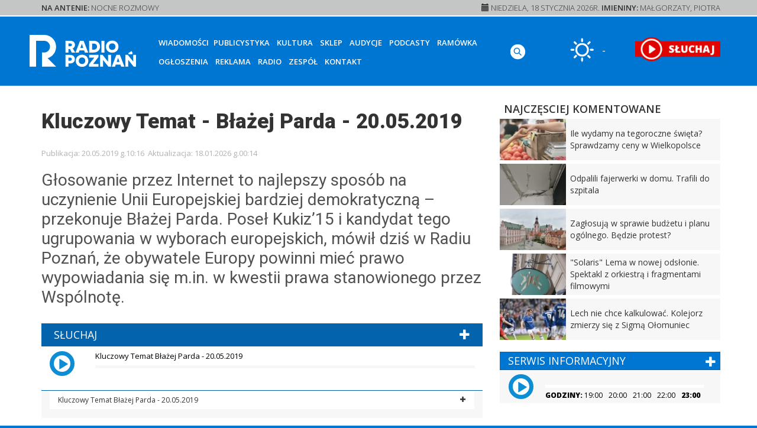

--- FILE ---
content_type: text/html; charset=utf-8
request_url: https://radiopoznan.fm/audycja/kluczowy-temat/kluczowy-temat-blazej-parda-20-05-2019
body_size: 9921
content:
<!DOCTYPE html>
<html lang="pl" >
<head>
  <meta charset="utf-8">
  <meta http-equiv="X-UA-Compatible" content="IE=edge">
  <meta name="viewport" content="width=device-width, initial-scale=1">
  <meta http-equiv="Content-Type" content="text/html; charset=utf-8" />
  <meta name="title" content="Kluczowy Temat - Błażej Parda - 20.05.2019 - Radio Poznań" />
<meta name="description" content="Głosowanie przez Internet to najlepszy sposób na uczynienie Unii Europejskiej bardziej demokratyczną – przekonuje Błażej Parda. Poseł Kukiz’15 i kandydat tego ugrupowania w wyborach europejskich, mówił dziś w Radiu Poznań, że obywatele Europy powinni mieć prawo wypowiadania się m.in. w kwestii prawa stanowionego przez Wspólnotę." />
<meta name="keywords" content="Głosowanie przez Internet najlepszy sposób uczynienie Unii Europejskiej bardziej demokratyczną przekonuje Błażej Parda Poseł Kukiz’15 kandydat tego ugrupowania wyborach europejskich mówił dziś Radiu Poznań obywatele Europy powinni mieć prawo wypowiadania kwestii prawa stanowionego przez Wspólnotę" />
<meta name="language" content="pl" />
<meta name="robots" content="index, follow" />
  <title>Kluczowy Temat - Błażej Parda - 20.05.2019 - Radio Poznań</title>
  <link rel="icon" type="image/png" href="/favicon/favicon-16x16.png" sizes="16x16" />
<link rel="icon" type="image/png" href="/favicon/favicon-32x32.png" sizes="32x32" />
<link rel="icon" type="image/png" href="/favicon/favicon-96x96.png" sizes="96x96" />


<meta name="msapplication-TileColor" content="#ffffff">
<meta name="msapplication-TileImage" content="/favicon/mstile-144x144.png">  <!--[if lt IE 9]>
  <script src="https://oss.maxcdn.com/html5shiv/3.7.2/html5shiv.min.js"></script>
  <script src="https://oss.maxcdn.com/respond/1.4.2/respond.min.js"></script>
  <![endif]-->
  <link href="https://fonts.googleapis.com/css?family=Open+Sans:300,400,600,800" rel="stylesheet">
  <link href="https://fonts.googleapis.com/css?family=Roboto:400,900" rel="stylesheet">
  <link rel="stylesheet" type="text/css" media="screen" href="/v2/css/stylesheets.css?v=2.4" />
<link rel="stylesheet" type="text/css" media="screen" href="/css/../js/fancybox/jquery.fancybox-1.2.6.css" />
<link rel="stylesheet" type="text/css" media="print" href="/css/style_print.css" />
<link rel="stylesheet" type="text/css" media="screen" href="/css/../js/jquery_lightbox/css/jquery.lightbox-0.5.css" />
  <script>var RMHostName = 'https://radiopoznan.fm', RMHost = RMHostName+'/', AUDIO_IN_FRAME = false;</script>
  <script src="/v2/js/javascripts.js?v=2.2"></script>
  <script>
    RM.part = 'content';
    if (AUDIO_IN_FRAME) {
        if (!window.top.length) {
          RM.storeData('rm.requiredContentLink', window.location.href);
          window.location.href = RM.mainLocation;
        }
        window.top.window.history.pushState({}, document.title, window.location.href);
        window.top.document.title = document.title;
    }
  </script>
    <link rel="stylesheet" href="https://radiopoznan.fm/v7/css/style.css">
  <meta property="og:title" content="Kluczowy Temat - Błażej Parda - 20.05.2019" />
<meta property="og:type" content="article" />
<meta property="og:url" content="https://radiopoznan.fm/audycja/kluczowy-temat/kluczowy-temat-blazej-parda-20-05-2019" />
<!--<meta property="og:image" content="--><!--" />-->
<meta property="og:image" content="https://radiopoznan.fm/uploads/assets/x8ipiay1t0nay90_radio-poznan-mikrofon.jpg" />
<meta property="og:description" content="Głosowanie przez Internet to najlepszy sposób na uczynienie Unii Europejskiej bardziej demokratyczną – przekonuje Błażej Parda. Poseł Kukiz’15 i kandydat tego ugrupowania w wyborach europejskich, mówił dziś w Radiu Poznań, że obywatele Europy powinni mieć prawo wypowiadania się m.in. w kwestii prawa stanowionego przez Wspólnotę." />
<meta property="og:site_name" content="radiopoznan.fm" />
<script>
    $(document).ready(function() {
       console.log('ping...')
        setTimeout(function(){
            console.log('ping from timeout...')
            playButton = $('.rm-audio-group:first ._rm_ico i')[0]
            console.log('ping button -> ', playButton)
            $(playButton).click()
        }, 5*1000)
    })
</script>
    <!-- Google tag (gtag.js) -->
<script async src="https://www.googletagmanager.com/gtag/js?id=G-S4325Q4Q06"></script>
<script>
    window.dataLayer = window.dataLayer || [];
    function gtag(){dataLayer.push(arguments);}
    gtag('js', new Date());

    gtag('config', 'G-S4325Q4Q06');
</script>
    <!-- pushpushgo -->
    <script charset="UTF-8" src="https://s-eu-1.pushpushgo.com/js/692ffc1154796e03d459c524.js" async="async"></script>
    <!-- end pushpushgo -->
</head>
<body>
  
  <style>
    #rm-main-menu {
        text-align: left;
    }
    @media (min-width: 992px) {
        .rm-top-fixed #top-weather-box {
            margin-top 14px!important;
        }
        .rm-top-fixed .rm-top-social-icons {
            margin-top:22px!important;
        }
        .rm-top-fixed #rm-top-menu-weather {
            margin-top:12px;
        }
        .rm-top-fixed #rm-top-menu-player {
            margin-top:12px;
        }
    }
    @media (max-width: 768px) {
        #rm-main-logo {
            margin-top:14px !important;
        }
    }

    @media (min-width: 992px) {
        body {
            padding-top: 85px!important;
        }
        .rm-top-social-icons {
            margin-top:44px !important;
        }
        #top-weather-box {
            margin-top: 26px!important;
        }
    }
    @media (max-width: 1199px) and (min-width: 993px) {
        #rm-top-menu #rm-top-menu-player {
            height: 85px;
        }
    }

    #rm-btn-streaming, .rm-btn-streaming {
        height: 110px;
        padding: 0 !important;
    }
    #rm-main-logo {
        margin: 40px 0 14px;
    }
    .rm-top-fixed #rm-main-logo {
        margin:0 !important;
        padding-top:22px;
    }
    .rm-top-fixed #toggleSearchBtn {
        margin-top: 22px !important;
    }
    #secondMenu {
        display:none;
        position: relative;/*bottom:-10px;left:0;right:0;*/
    }
    #secondMenu a {
        color: #333;
        font-weight: 600;
        text-transform: uppercase;
        font-size: 14px;
        display:inline-block;
        padding: 0 10px;
    }
    #secondMenu a:visited,
    #secondMenu a:focus {
        color:#333;
    }
</style>
<style>

.snow {
  border: 1px solid rgba(255, 255, 255, 0.1);
  background-image: url("data:image/svg+xml,%3Csvg version='1.1' xmlns='http://www.w3.org/2000/svg' xmlns:xlink='http://www.w3.org/1999/xlink' x='0px' y='0px' viewBox='0 0 50 50' style='enable-background:new 0 0 50 50%3B' xml:space='preserve'%3E%3Cstyle type='text/css'%3E.st1%7Bopacity:0.3%3Bfill:%23FFFFFF%3B%7D.st3%7Bopacity:0.1%3Bfill:%23FFFFFF%3B%7D%3C/style%3E%3Ccircle class='st1' cx='5' cy='8' r='1'/%3E%3Ccircle class='st1' cx='38' cy='3' r='1'/%3E%3Ccircle class='st1' cx='12' cy='4' r='1'/%3E%3Ccircle class='st1' cx='16' cy='16' r='1'/%3E%3Ccircle class='st1' cx='47' cy='46' r='1'/%3E%3Ccircle class='st1' cx='32' cy='10' r='1'/%3E%3Ccircle class='st1' cx='3' cy='46' r='1'/%3E%3Ccircle class='st1' cx='45' cy='13' r='1'/%3E%3Ccircle class='st1' cx='10' cy='28' r='1'/%3E%3Ccircle class='st1' cx='22' cy='35' r='1'/%3E%3Ccircle class='st1' cx='3' cy='21' r='1'/%3E%3Ccircle class='st1' cx='26' cy='20' r='1'/%3E%3Ccircle class='st1' cx='30' cy='45' r='1'/%3E%3Ccircle class='st1' cx='15' cy='45' r='1'/%3E%3Ccircle class='st1' cx='34' cy='36' r='1'/%3E%3Ccircle class='st1' cx='41' cy='32' r='1'/%3E%3C/svg%3E");
  background-position: 0px 0px;
  animation: animatedBackground 20s linear infinite;
}

.snow div {
  background-image: url("data:image/svg+xml,%3Csvg version='1.1' xmlns='http://www.w3.org/2000/svg' xmlns:xlink='http://www.w3.org/1999/xlink' x='0px' y='0px' viewBox='0 0 50 50' style='enable-background:new 0 0 50 50%3B' xml:space='preserve'%3E%3Cstyle type='text/css'%3E.st1%7Bopacity:0.7%3Bfill:%23FFFFFF%3B%7D.st3%7Bopacity:0.1%3Bfill:%23FFFFFF%3B%7D%3C/style%3E%3Ccircle class='st3' cx='4' cy='14' r='1'/%3E%3Ccircle class='st3' cx='43' cy='3' r='1'/%3E%3Ccircle class='st3' cx='31' cy='30' r='2'/%3E%3Ccircle class='st3' cx='19' cy='23' r='1'/%3E%3Ccircle class='st3' cx='37' cy='22' r='1'/%3E%3Ccircle class='st3' cx='43' cy='16' r='1'/%3E%3Ccircle class='st3' cx='8' cy='45' r='1'/%3E%3Ccircle class='st3' cx='29' cy='39' r='1'/%3E%3Ccircle class='st3' cx='13' cy='37' r='1'/%3E%3Ccircle class='st3' cx='47' cy='32' r='1'/%3E%3Ccircle class='st3' cx='15' cy='4' r='2'/%3E%3Ccircle class='st3' cx='9' cy='27' r='1'/%3E%3Ccircle class='st3' cx='30' cy='9' r='1'/%3E%3Ccircle class='st3' cx='25' cy='15' r='1'/%3E%3Ccircle class='st3' cx='21' cy='45' r='2'/%3E%3Ccircle class='st3' cx='42' cy='45' r='1'/%3E%3C/svg%3E");
  background-position: 0px 0px;
  animation: animatedBackground 35s linear infinite;
}

@keyframes animatedBackground {
  0% {
    background-position: 0 0;
  }
  100% {
    background-position: 0px 600px;
  }
}

</style>
<style src="https://radiopoznan.fm/v7/css/style.css"></style>
<div id="rm-top">
    <div id="rm-topLine">
        <div class="container container-fluid">
            <div class="row">
                <div class="col-sm-6 col-xs-12" id="on_air_info">
                    <b>NA ANTENIE:</b> <span
                            id="playlist_whats_on_air_now">Nocne rozmowy</span>
                </div>
                <div class="col-sm-6 hidden-xs" id="top_today_info">
                    <p class="text-right">
                        <b><i class="glyphicon glyphicon-calendar"></i></b>
                        Niedziela, 18 stycznia 2026R.                        <b class="hidden-xs hidden-sm ">IMIENINY:</b>
                        <span>Małgorzaty, Piotra</span>
                    </p>
                </div>
            </div>
        </div>
    </div>

    <div id="rm-top-menu" class="snow_X">

        <div class="container container-fluid" >
            <div class="row">
                <div class="col-md-2 col-sm-2 col-xs-10">
                    <a href="/"
                       title="Radio Poznań - Strona startowa"
                       id="rm-main-logo-place">
                       <img src="https://radiopoznan.fm/v7/img/logo-white.svg"
                             alt="Radio Poznań - Logo" class="img-responsive" id="rm-main-logo">
                    </a>
                    <style>
                        #rm-main-logo-place {
                            width:100%;
                        }
                        @media (max-width: 993px) {
                            #rm-main-logo-place {
                                height:100%;
                            }
                            #rm-main-logo {
                                margin:0 !important;
                                max-height: 60px !important;
                                padding-top:16px;
                            }
                            .rm-top-fixed #rm-main-logo {
                                padding-top: 2px !important;
                                max-height: 36px !important;
                            }
                        }
                    </style>
                </div>
                <div class="col-xs-2 hidden-sm hidden-md hidden-lg ">
                    <button class="rm-menu-mobile-btn hidden-sm" id="rmMobileMenuBtn">
                        <i class="glyphicon glyphicon-menu-hamburger"></i>
                    </button>
                </div>

                <div class="col-lg-6 col-md-6 col-sm-10 col-xs-12 hidden-xs">
                    <nav id="rm-main-menu">
    <ul class="nav">
        <li class="dropdown-menu">
            <a href="#" class="dropdown-toggle dropdown-submenu" data-toggle="dropdown" role="button" aria-haspopup="true"
               aria-expanded="false">Wiadomości</a>
            <ul class="dropdown-menu">
               <li class="dropdown-menu dropdown-submenu" id="sub-menu-regions">
                    <a href="#"  data-toggle="dropdown" role="button" aria-haspopup="true" aria-expanded="false">REGION</a>
                    <ul class="dropdown-menu" >
						                            <li>
                                <a href="/informacje-regionu/wielkopolska?page=1">Wielkopolska</a>
                            </li>
						                            <li>
                                <a href="/informacje-regionu/poznan?page=1">Poznań</a>
                            </li>
						                            <li>
                                <a href="/informacje-regionu/gniezno?page=1">Gniezno</a>
                            </li>
						                            <li>
                                <a href="/informacje-regionu/kalisz?page=1">Kalisz</a>
                            </li>
						                            <li>
                                <a href="/informacje-regionu/konin?page=1">Konin</a>
                            </li>
						                            <li>
                                <a href="/informacje-regionu/miedzychod?page=1">Międzychód</a>
                            </li>
						                            <li>
                                <a href="/informacje-regionu/leszno?page=1">Leszno</a>
                            </li>
						                            <li>
                                <a href="/informacje-regionu/nowy-tomysl?page=1">Nowy Tomyśl</a>
                            </li>
						                            <li>
                                <a href="/informacje-regionu/ostrow-wlkp?page=1">Ostrów Wlkp.</a>
                            </li>
						                            <li>
                                <a href="/informacje-regionu/oborniki?page=1">Oborniki</a>
                            </li>
						                            <li>
                                <a href="/informacje-regionu/pila?page=1">Piła</a>
                            </li>
						                            <li>
                                <a href="/informacje-regionu/slupca?page=1">Słupca</a>
                            </li>
						                            <li>
                                <a href="/informacje-regionu/szamotuly?page=1">Szamotuły</a>
                            </li>
						                            <li>
                                <a href="/informacje-regionu/sroda-wlkp?page=1">Środa Wlkp.</a>
                            </li>
						                            <li>
                                <a href="/informacje-regionu/srem?page=1">Śrem</a>
                            </li>
						                            <li>
                                <a href="/informacje-regionu/wrzesnia?page=1">Września</a>
                            </li>
						                    </ul>
                </li>
                <li>
                    <a href="/informacje-regionu/kraj">KRAJ</a>
                </li>
                <li>
                    <a href="/informacje-regionu/swiat">ŚWIAT</a>
                </li>
                <li style="border-top: 5px solid #fff;">
                    <a href="/muzyka">Muzyka</a>
                </li>
                <li>
                    <a href="/informacje/sportowe">Sport</a>
                </li>
                <li>
                    <a href="/motosygnaly">Motoryzacja</a>
                </li>
                <li>
                    <a href="/informacje/historia">Historia</a>
                </li>
            </ul>
        <li>
            <a href="/informacje/publicystyka">Publicystyka</a>
        </li>

        <li>
            <a href="/kultura">Kultura</a>
        </li>
        <li>
            <a href="https://sklep.radiopoznan.fm">Sklep</a>
        </li>

        <li>
            <a href="/audycje"
			   >Audycje</a>
        </li>
        <li>
            <a href="///podcasts.radiopoznan.fm">Podcasty</a>
        </li>
        <li>
            <a href="/program/2026-01-18.html"
               >Ramówka</a>
        </li>
        <li>
            <a href="/ogloszenia">Ogłoszenia</a>
        </li>
        <li>
            <a href="/reklama">Reklama</a>
        </li>

        <li class="dropdown-menu">
            <a href="#" class="dropdown-toggle" data-toggle="dropdown" role="button" aria-haspopup="true"
               aria-expanded="false">Radio</a>
            <ul class="dropdown-menu">
                <li class="dropdown-menu dropdown-submenu">
                    <a href="#" class="dropdown-toggle" data-toggle="dropdown" role="button"
                       aria-haspopup="true" aria-expanded="false">Nasze stacje</a>
                    <ul class="dropdown-menu">
                        <li>
                            <a href="/stacje"
							   >Radio
                                Poznań</a>
                        </li>
                        <li>
                            <a href="//mcradio.pl" target="_blank">MC Radio</a>
                        </li>
                        <li>
                            <a href="//klasyka.radiopoznan.fm" target="_blank">Merkury Klasyka</a>
                        </li>
                    </ul>
                </li>
                <li class="dropdown-menu dropdown-submenu">
                    <a href="#" class="dropdown-toggle" data-toggle="dropdown" role="button"
                       aria-haspopup="true" aria-expanded="false">Reklama</a>
                    <ul class="dropdown-menu">
                        
                                                <li>
                            <a href="/reklama">Czym się zajmujemy</a>
                        </li>
                        <li>
                            <a href="/patronaty">Patronaty</a>
                        </li>
                        <li>
                            <a href="/zespol-reklamy">Kontakt</a>
                        </li>

                    </ul>
                </li>


                <li>
                    <a href="/zasieg"
					   >Zasięg</a>
                </li>
                <li>
                    <a href="/konkursy"
					   >Konkursy</a>
                </li>
                <li>
                    <a href="/o-nas"
					   >Historia
                        Radia</a>
                </li>

            </ul>
        </li>
        <li>
            <a href="/zespol">Zespół</a>
        </li>
        <li>
            <a href="/kontakt">Kontakt</a>
        </li>
    </ul>
</nav>
<style>
    @media (max-width: 768px ) {
            #sub-menu-regions .dropdown-menu  {
                display: block!important;
            }
    }
</style>
                </div>

                <div class="col-md-1 col-sm-1 col-xs-1 text-right hidden-md hidden-sm hidden-xs hidden-sm"
                     id="rm-top-menu-social">
                        <a href="" target="_blank" title="Szukaj"
                           class="rmIcon-search social-icon"
                           id="toggleSearchBtn"
                        style="display: block; margin-top : 44px; text-align: center; width: 100%;">
                            <span class="_rmIcon-search"></span>
                        </a>
                </div>


                <div class="col-lg-1 col-md-1 col-sm-1 col-xs-4 text-right hidden-xs hidden-sm" id="rm-top-menu-weather">
                    
<div id="top-weather-box">
    <a id="weather_btn" class="btn btn-link">
         <figure>
            <img src="https://radiopoznan.fm/v2/img/imgw/mini/0000_mini.png" alt="Ikona pogody"/>
            <figcaption>
                -0.3°C            </figcaption>
         </figure>
    </a>

</div>                </div>

                <div id="rm-top-menu-player" class="col-md-2 col-sm-1 col-xs-4 hidden-xs hidden-sm">
                    <a href="https://slucham.radiopoznan.fm"
                       target="_blank"
                       id="rm-btn-streaming"
                       title="SŁUCHAJ RADIA ON-LINE" aria-label="SŁUCHAJ RADIA ON-LINE">
                        <img src="https://radiopoznan.fm/v4/img/top_sluchaj_btn.png"
                             alt="SŁUCHAJ RADIA ON-LINE">
                    </a>
                </div>


            </div>

        </div>


    </div>

    <div id="rm-search-form-box" class="hidden">
        <div class="container container-fluid">
            <div class="row">
                <div class="col-lg-12">
                    <form class="form form-inline"
      id="rm-search-form"
      action="/kdCmsSearch/set"
      method="post" >

    <input type="search" name="search[query]" placeholder="Wpisz tekst..." id="rmSearchInput">
    <input type="hidden" name="search[place]" value="all">
        <button title="Szukaj" name="submit">SZUKAJ</button>
</form>                </div>
            </div>
        </div>
    </div>


    <div id="secondMenu" class="text-center">
        <a href="/studio-nagran">Studio nagrań</a>
        <a href="/ogloszenia">Ogłoszenia</a>
        <a href="///bip.radiopoznan.fm">BIP</a>
        <a href="/cennik">Cennik</a>
    </div>
</div>

<div class="rm-content">
    <div class="container container-fluid " >
        <div id="content_weather" style="display:none;"></div>
    </div>
</div>

<div class="rm-content visible-xs rm-content-streaming-mobile">
    <div class="continer container-fluid">
        <a href="https://slucham.radiopoznan.fm"
           target="_blank" id="rm-btn-streaming_mobile" class="rm-btn-streaming"
           style="display:flex;color: white;align-items:center;justify-content: center;">
            <img src="https://radiopoznan.fm/v3/img/player_red.png"> SŁUCHAJ RADIA ON-LINE
        </a>
    </div>
</div>


  <div class="rm-content">
    <div class="container container-fluid">


      
      
      
    
    <div class="row">
        <div class="col-xs-12">
            &nbsp;
        </div>
    </div>

      <div class="row">
        <div class="col-md-8 col-sm-8">
          
    <div class="news_show" >
        <h1>Kluczowy Temat - Błażej Parda - 20.05.2019</h1>
        <div class="data-info">
            <span class="published">Publikacja: 20.05.2019 g.10:16</span>&nbsp;
            <span class="updated">Aktualizacja: 18.01.2026 g.00:14</span>
            <span class="author"></span>
        </div>
        <div class="lead">
            Głosowanie przez Internet to najlepszy sposób na uczynienie Unii Europejskiej bardziej demokratyczną – przekonuje Błażej Parda. Poseł Kukiz’15 i kandydat tego ugrupowania w wyborach europejskich, mówił dziś w Radiu Poznań, że obywatele Europy powinni mieć prawo wypowiadania się m.in. w kwestii prawa stanowionego przez Wspólnotę.        </div>
                
        <div class="content_areas">
                                    <div style="width:100%;clear:none;" >
 <div id="area_132066_content">
             
<div class="clear"></div>



<div class="rm-audio-group" aria-label="Odtwarzacz audio">
    <ul>
                                <li aria-label="Materiał audio: Kluczowy Temat  Błażej Parda - 20.05.2019">
                <a href="https://radiopoznan.fm/uploads/assets/4uddz84uidbr07o_kluczowy_temat_-_blazej_parda.mp3"
                   title="Autor: , Tytuł: Kluczowy Temat  Błażej Parda - 20.05.2019"
                   aria-hidden="false"
                   data-hash="https://radiopoznan.fm/uploads/assets/4uddz84uidbr07o_kluczowy_temat_-_blazej_parda.mp3"
                   data-author=""
                   data-title="Kluczowy Temat  Błażej Parda - 20.05.2019"
                   >
                </a>
            </li>
            </ul>
</div>

            </div> 
</div>
                    </div>

            </div>


        </div>
        <div class="col-md-4 col-sm-4 rm-sidebar">
            <div class="row rm-sidebar-container">
                
    <div>
    <h3 class="title" >NAJCZĘSCIEJ KOMENTOWANE</h3>
	<ul class="rm-news-sidebar-list-inline">
	        <li>
            <a href="https://radiopoznan.fm/informacje/pozostale/ile-wydamy-na-tegoroczne-swieta">
                <span class="img" style="background-image: url('https://radiopoznan.fm/uploads/assets/_box-news_/130_r1.77/x64x9uz8hshe1eh_pexels-erikscheel-95425.jpg');"></span>
                <span class="txt">
                Ile wydamy na tegoroczne święta? Sprawdzamy ceny w Wielkopolsce                </span>
            </a>
        </li>
	        <li>
            <a href="https://radiopoznan.fm/informacje/pozostale/odpalili-fajerwerki-w-domu-trafili-do-szpitala">
                <span class="img" style="background-image: url('https://radiopoznan.fm/uploads/assets/_box-news_/130_r1.77/usqux640exex8n5_598047646_844103245266968_7850934474812192592_n.jpg');"></span>
                <span class="txt">
                Odpalili fajerwerki w domu. Trafili do szpitala                </span>
            </a>
        </li>
	        <li>
            <a href="https://radiopoznan.fm/informacje/pozostale/zaglosuja-w-sprawie-budzetu-i-planu-ogolnego-bedzie-protest">
                <span class="img" style="background-image: url('https://radiopoznan.fm/uploads/assets/_box-news_/130_r1.77/87wuzi5fnylj60c_waw_1785.jpg');"></span>
                <span class="txt">
                Zagłosują w sprawie budżetu i planu ogólnego. Będzie protest?                </span>
            </a>
        </li>
	        <li>
            <a href="https://radiopoznan.fm/informacje/kultura/solaris-lema-w-nowej-odslonie-spektakl-z-orkiestra-i-projekcjami">
                <span class="img" style="background-image: url('https://radiopoznan.fm/uploads/assets/_box-news_/130_r1.77/k8k2w4y3e9yhujb');"></span>
                <span class="txt">
                "Solaris" Lema w nowej odsłonie. Spektakl z orkiestrą i fragmentami filmowymi                </span>
            </a>
        </li>
	        <li>
            <a href="https://radiopoznan.fm/informacje/sportowe/lech-nie-chce-kalkulowac-dzis-mecz-z-sigma-olomuniec">
                <span class="img" style="background-image: url('https://radiopoznan.fm/uploads/assets/_box-news_/130_r1.77/3027zmmwaaqzga5_pap_20251211_2su-copy.jpg');"></span>
                <span class="txt">
                Lech nie chce kalkulować. Kolejorz zmierzy się z Sigmą Ołomuniec                </span>
            </a>
        </li>
	</ul>

</div>    
<!--
<div id="rm-stream-player" >
    <button id="rm-btn-streaming">
        <img src="https://radiopoznan.fm/v3/img/player_red.png">SŁUCHAJ RADIA ON-LINE
    </button>
    <hr>
    <a href="mailto::internet@radiopoznan.fm"><img src="https://radiopoznan.fm/images/layout_v2/mail.png" alt="Ikona email - Radio Poznań"> internet@radiopoznan.fm</a>
    <span><img src="https://radiopoznan.fm/images/layout_v2/tel.png" alt="Ikona telefon - Radio Poznań"> 61 865 46 54</a></span>
</div>
-->


<div class="rm-service-player">
    <h3>
        SERWIS INFORMACYJNY
        <span id="newsServiceAddSelectedBtn" class="pull-right" title="Dodaj do playlisty" style="font-weight: normal;"><i class="glyphicon glyphicon-plus"></i></span>
    </h3>
</div>
<div id="rm-news-service-player" class="rm-service-player" style="margin-bottom:14px;">
    <div class="row">
        <div class="col-md-2 col-sm-12  col-xs-2 text-center" style="min-width:70px;min-height: 56px;">
            <button title="Uruchom odtwarzanie" id="newsServicePlayBtn" class="glyphicon glyphicon-play"></button>
        </div>
        <div class="col-md-9 col-sm-12 col-xs-10">
            <div class="hsp">
                <span class="rm-status-value pull-left current-time"></span>
                <span class="rm-status-value pull-right total-time"></span>
                <br>
                <div class="rm-status clearfix">
                    <div class="rm-status-current" style="width:0%;"></div>
                </div>
                <div class="list">
                    <b>GODZINY:</b>
                                            <span class=""
                              data-service-audio="///radiopoznan.fm/serviceInfo/20260117_1900.mp3"
                              data-service-txt="Serwis Informacyjny - 19:00 - Sobota, 17 stycznia 2026">
                            19:00                        </span>
                                            <span class=""
                              data-service-audio="///radiopoznan.fm/serviceInfo/20260117_2000.mp3"
                              data-service-txt="Serwis Informacyjny - 20:00 - Sobota, 17 stycznia 2026">
                            20:00                        </span>
                                            <span class=""
                              data-service-audio="///radiopoznan.fm/serviceInfo/20260117_2100.mp3"
                              data-service-txt="Serwis Informacyjny - 21:00 - Sobota, 17 stycznia 2026">
                            21:00                        </span>
                                            <span class=""
                              data-service-audio="///radiopoznan.fm/serviceInfo/20260117_2200.mp3"
                              data-service-txt="Serwis Informacyjny - 22:00 - Sobota, 17 stycznia 2026">
                            22:00                        </span>
                                            <span class="on"
                              data-service-audio="///radiopoznan.fm/serviceInfo/20260117_2300.mp3"
                              data-service-txt="Serwis Informacyjny - 23:00 - Sobota, 17 stycznia 2026">
                            23:00                        </span>
                                    </div>
            </div>
        </div>

    </div>

</div>


    
            </div>
        </div>
      </div>
      <div class="row">
        
      </div>
          </div>

    <div class="rm-news-carousel-box">

    <div class="container container-fluid">
        <div class="row rm-news-category-box" >
            <header class="col-xs-12">
                <h2><a href="#">MATERIAŁY SPONSOROWANE</a></h2>
            </header>
        </div>
    </div>

        <div class="rm-news-type-carousel rm-carousel" data-items="">
        <div class="rm-carousel-inner">
            <ul>
                        <li data-index="1">
                <a href="https://radiopoznan.fm/informacje/materialy-sponsorowane/dlaczego-w-jednych-sklepach-ceny-sa-oczywiste-a-w-innych-trzeba-ich-szukac">
                    <figure>
                        <img src="https://radiopoznan.fm/uploads/assets/_box-news_/300_r1.77/ham7z2805ksboos_8-6.jpg" alt="Dlaczego w jednych sklepach ceny są oczywiste, a w innych trzeba ich szukać" class="img-responsive">
                    </figure>
                    <h3>Dlaczego w jednych sklepach ceny są oczywiste, a w innych trzeba ich szukać</h3>
                </a>
            </li>
                        <li data-index="2">
                <a href="https://radiopoznan.fm/informacje/materialy-sponsorowane/eneopewnosc-to-stabilna-cena-pradu-i-wsparcie-profesjonalnego-elektryka">
                    <figure>
                        <img src="https://radiopoznan.fm/uploads/assets/_box-news_/300_r1.77/3d6f75jk6gccbnb_1290-730_.jpeg" alt="EneoPewność - to stabilna cena prądu i wsparcie profesjonalnego elektryka" class="img-responsive">
                    </figure>
                    <h3>EneoPewność - to stabilna cena prądu i wsparcie profesjonalnego elektryka</h3>
                </a>
            </li>
                        <li data-index="3">
                <a href="https://radiopoznan.fm/informacje/materialy-sponsorowane/eleganckie-spodnie-meskie_-ktore-sprawdza-sie-na-spotkania-biznesowe">
                    <figure>
                        <img src="https://radiopoznan.fm/uploads/assets/_box-news_/300_r1.77/8xyprhw6uy4lx78_7-2.jpg" alt="Eleganckie spodnie męskie: które sprawdzą się na spotkania biznesowe?" class="img-responsive">
                    </figure>
                    <h3>Eleganckie spodnie męskie: które sprawdzą się na spotkania biznesowe?</h3>
                </a>
            </li>
                        <li data-index="4">
                <a href="https://radiopoznan.fm/informacje/materialy-sponsorowane/autonomiczne-roboty-mobilne-juz-nie-tylko-dla-gigantow-jak-zaczac-automatyzacje-w-firmie-z-sektora-msp">
                    <figure>
                        <img src="https://radiopoznan.fm/uploads/assets/_box-news_/300_r1.77/q47nsm3y9bieb2u_glowne_mobilny-robot-autonomiczny.jpg" alt="Autonomiczne roboty mobilne już nie tylko dla gigantów. Jak zacząć automatyzację w firmie z sektora MŚP?" class="img-responsive">
                    </figure>
                    <h3>Autonomiczne roboty mobilne już nie tylko dla gigantów. Jak zacząć automatyzację w firmie z sektora MŚP?</h3>
                </a>
            </li>
                        <li data-index="5">
                <a href="https://radiopoznan.fm/informacje/materialy-sponsorowane/jak-dlugo-dziala-bateria-w-apple-watch-ultra-3-test-w-praktyce">
                    <figure>
                        <img src="https://radiopoznan.fm/uploads/assets/_box-news_/300_r1.77/b1y60katr8p8gzy_15-5.jpg" alt="Jak długo działa bateria w Apple Watch Ultra 3 – test w praktyce" class="img-responsive">
                    </figure>
                    <h3>Jak długo działa bateria w Apple Watch Ultra 3 – test w praktyce</h3>
                </a>
            </li>
                        <li data-index="6">
                <a href="https://radiopoznan.fm/informacje/materialy-sponsorowane/trening-na-orbitreku-w-praktyce-jak-poprawic-kondycje-w-domu">
                    <figure>
                        <img src="https://radiopoznan.fm/uploads/assets/_box-news_/300_r1.77/56jduoh0sxn6p6j_trening-na-orbitreku-w-praktyce-jak-poprawic-kondycje-w-domu.jpg" alt="Trening na orbitreku w praktyce – jak poprawić kondycję w domu?" class="img-responsive">
                    </figure>
                    <h3>Trening na orbitreku w praktyce – jak poprawić kondycję w domu?</h3>
                </a>
            </li>
                        <li data-index="7">
                <a href="https://radiopoznan.fm/informacje/materialy-sponsorowane/jak-dobrac-fotel-i-ustawienie-kierownicy-pod-konkretne-schorzenia-kolana-biodra-kregoslup">
                    <figure>
                        <img src="https://radiopoznan.fm/uploads/assets/_box-news_/300_r1.77/afhd3dlbbb169n4_15-3-1.jpg" alt="Jak dobrać fotel i ustawienie kierownicy pod konkretne schorzenia (kolana, biodra, kręgosłup)?" class="img-responsive">
                    </figure>
                    <h3>Jak dobrać fotel i ustawienie kierownicy pod konkretne schorzenia (kolana, biodra, kręgosłup)?</h3>
                </a>
            </li>
                        <li data-index="8">
                <a href="https://radiopoznan.fm/informacje/materialy-sponsorowane/jak-revenu-moze-pomoc-dzieciom-ze-stanami-lekowymi">
                    <figure>
                        <img src="https://radiopoznan.fm/uploads/assets/_box-news_/300_r1.77/j6s5tbycs09eay9_pexels-timur-weber-8560686-copy.jpg" alt="Jak Revenu może pomóc dzieciom ze stanami lękowymi?" class="img-responsive">
                    </figure>
                    <h3>Jak Revenu może pomóc dzieciom ze stanami lękowymi?</h3>
                </a>
            </li>
                        <li data-index="9">
                <a href="https://radiopoznan.fm/informacje/materialy-sponsorowane/na-co-zwrocic-uwage-wybierajac-program-do-faktur-dla-malej-firmy">
                    <figure>
                        <img src="https://radiopoznan.fm/uploads/assets/_box-news_/300_r1.77/4ysp4r70xchqph1_adobestock_2951482512-copy.jpg" alt="Na co zwrócić uwagę, wybierając program do faktur dla małej firmy" class="img-responsive">
                    </figure>
                    <h3>Na co zwrócić uwagę, wybierając program do faktur dla małej firmy</h3>
                </a>
            </li>
                        <li data-index="10">
                <a href="https://radiopoznan.fm/informacje/materialy-sponsorowane/jaki-jest-najlepszy-faktoring-wedlug-rankingow-online">
                    <figure>
                        <img src="https://radiopoznan.fm/uploads/assets/_box-news_/300_r1.77/6qka24hn9fbkmo8_adobestock_309873155-copy.jpg" alt="Jaki jest najlepszy faktoring według rankingów online?" class="img-responsive">
                    </figure>
                    <h3>Jaki jest najlepszy faktoring według rankingów online?</h3>
                </a>
            </li>
                        <li data-index="11">
                <a href="https://radiopoznan.fm/informacje/materialy-sponsorowane/naglosnienie-mobilne-jak-stworzyc-zestaw-ktory-sprawdzi-sie-na-kazdym-evencie">
                    <figure>
                        <img src="https://radiopoznan.fm/uploads/assets/_box-news_/300_r1.77/7jaumar4w526uhi_686c245f22d5d2de4d8bc69d689a844f3d1c22d2.jpg" alt="Nagłośnienie mobilne – jak stworzyć zestaw, który sprawdzi się na każdym evencie?" class="img-responsive">
                    </figure>
                    <h3>Nagłośnienie mobilne – jak stworzyć zestaw, który sprawdzi się na każdym evencie?</h3>
                </a>
            </li>
                        <li data-index="12">
                <a href="https://radiopoznan.fm/informacje/materialy-sponsorowane/ile-kosztuje-geodeta-przy-budowie-domu-jednorodzinnego-w-poznaniu">
                    <figure>
                        <img src="https://radiopoznan.fm/uploads/assets/_box-news_/300_r1.77/n5jh089mlx0krga_glowne_geodeta-z-poznania.jpg" alt="Ile kosztuje geodeta przy budowie domu jednorodzinnego w Poznaniu?" class="img-responsive">
                    </figure>
                    <h3>Ile kosztuje geodeta przy budowie domu jednorodzinnego w Poznaniu?</h3>
                </a>
            </li>
                        </ul>
            <span class="rm-carousel-btn next"><i class="glyphicon glyphicon-chevron-left"></i></span>
            <span class="rm-carousel-btn prev"><i class="glyphicon glyphicon-chevron-right"></i></span>
        </div>
    </div>
    </div>
<br>


  </div>
  <div id="rm-footer">
    <div class="container container-fluid">
        <div class="row">
            <div class="col-md-3 col-sm-6 col-xs-12 text-center">
                <a href="/">
                    <img src="https://radiopoznan.fm/v7/img/logo-white.svg"
                    style="max-height: 40px;margin:20px 0;">
                </a><br>
                <a href="///www.audytorium17.pl/" target="_blank">
                    <img src="/v3/img/footer_audytorium.png" />                </a><br><br>

                <a href="///bip.radiopoznan.fm" target="_blank">
                    <img style="margin-bottom:21px" src="/v3/img/footer_bip.png" />                </a>
            </div>
            <div class="col-md-3 col-sm-6 col-xs-12">

                <h4>KONTAKT</h4>
                <p>
                    Antenowy: 61 865 46 54<br>
                    Biuro Anteny: 61 865 82 88<br>
                    Moto: 61 86 66 111 <br>
                    Internet: 61 66 44 961 <br>
                    <br>
                    Interwencje całą dobę:<br>
                    <a href="mailto:radiopoznan24@radiopoznan.fm">radiopoznan24@radiopoznan.fm</a> <br>
                    <br>
                    Redakcja wiadomości:<br>
                    <a href="mailto:newsroom@radiopoznan.fm">newsroom@radiopoznan.fm</a> <br>
                    <br>
                    Reklama: 61 66 44 947 <br>
                    <a href="mailto:marketing@radiopoznan.fm">marketing@radiopoznan.fm</a> <br>
                    <br>
                    Patronaty: 61 66 44 966 <br>
                    <a href="mailto:promocja@radiopoznan.fm">promocja@radiopoznan.fm</a> <br>
                    <br>
                    Sekretariat Zarządu: 61 66 44 957<br>
                    <a href="mailto:office@radiopoznan.fm">office@radiopoznan.fm</a><br>
					<br>
					Księgowość: <br>
					<a href="mailto:ksiegowosc@radiopoznan.fm">ksiegowosc@radiopoznan.fm</a><br>

                    <br>
                    Polskie Radio - Regionalna Rozgłośnia w&nbsp;Poznaniu<br>"Radio Poznań" SA w likwidacji<br>
                    ul. Berwińskiego 5 <br>
                    60-765 Poznań
                </p>
                <p>
                    NIP&nbsp;777-00-06-551 REGON&nbsp;630158101
                </p>

            </div>
            <div class="col-md-3 col-sm-6 col-xs-12">

                <h4> CZĘSTOTLIWOŚCI</h4>
                <p>
                    POZNAŃ - 100,9 MHz<br>
                    KALISZ - 91,1 MHz<br>
                    OSTRÓW WLKP. - 91,1 MHz <br>
                    KONIN - 91,9 MHz<br>
                    LESZNO - 100,9 MHz<br>
                    GNIEZNO - 98,3 MHz <br>
                    NOWY TOMYŚL - 102,4 MHz<br>
                    PIŁA - 103,6 MHz
                </p>
                <br>
                <h4 class="footer-central-header" style="margin-top:35px"
                >CENTRALA</h4>
                <p class="rm-contact-phone-big">
                    +48 61 66 44 900
                </p>

                <h4 class="footer-central-header" style="margin-top:35px">SKLEP STACJONARNY</h4>
                <p>
                    ul. Berwińskiego 5, 60-765 Poznań <br>
                    <br>
                    Kontakt: <br>
                    <a href="mailto:sklep@radiopoznan.fm">sklep@radiopoznan.fm</a>
                    61 66 44 935 <br>
                    <br>
                    Sklep otwarty <br>
                    (w dziale nagród) <br>
                    od poniedziałku do piątku <br>
                    od godziny 9:00 do 15:30 <br>
                </p>
            </div>
            <div class="col-md-3 col-sm-6 col-xs-12 ">
                <h4>OFERTA</h4>
                <p style="padding-top:0;"><a href="/reklama">Reklama</a> <br>
                    <a href="/studio-nagran" >Studio nagrań</a> <br>
                    <a href="/patronaty">Patronaty</a> <br>
                    <a href="/cennik">Cennik</a> <br>
                    <a href="/zespol-reklamy">Kontakt</a> <br><br>
                    <a href="/ogloszenia">Ogłoszenia</a> <br>
                    <a href="/uploads/files/Polityka_prywatnosci_RP.pdf">Polityka prywatności</a> <br>
                    <a href="/uploads/files/regulaminy/Regulamin_Konkursy_2025.pdf" download="Regulamin Konkursy 2025.pdf">Regulamin konkursów</a><br>
                    <a href="/uploads/files/KLAUZULA_MONITORING.pdf">Klauzula monitoring</a> <br>
                    <a href="/uploads/files/Klauzula_RODO.pdf" download="Klauzula RODO">Klauzula RODO</a> <br>
                    <a href="/uploads/files/Klauzula_rekrutacyjna.pdf" download="Klauzula rekrutacyjna">Klauzula rekrutacyjna</a>
                </p>
                <h4 class="footer-social-media-header">SOCIAL MEDIA</h4>
                <p>
                    <style>
    ._rmIcon-yt {
        width: 38px;
        height: 32px;
        background-position: -47px 0px;
    }
    ._rmIcon-yt:hover {
        width: 38px;
        height: 32px;
        background-position: -47px -33px;
    }
    .social-icon ._rmIcon-tt {
        display: inline-block;
        overflow: hidden;
        background: url('../../v3/img/social.png') no-repeat;
    }
    .social-icon:hover ._rmIcon-tt {
        background: url('../../v3/img/social.png') no-repeat;
    }
    .social-icon ._rmIcon-tt {
        width: 38px;
        height: 32px;
        background-position: -176px 0;
        transition-duration: 1s;
    }
    .social-icon ._rmIcon-tt {
        width: 38px;
        height: 32px;
        background-position: -176px -34px;
    }
    .social-icon ._rmIcon-tt:hover {
        width: 38px;
        height: 32px;
        background-position: -176px -33px;
    }
</style>
<span class="rm-top-social-icons">
    <a href="https://www.facebook.com/radiopoznansa" target="_blank" title="FB - Radio Poznań" class="social-icon">
        <span class="_rmIcon-fb"></span>
    </a>
    <a href="https://twitter.com/radiopoznansa" target="_blank" title="X - Radio Poznań" class="social-icon">
        <span class="_rmIcon-tw"></span>
    </a>
    <a href="https://www.instagram.com/radiopoznan/" target="_blank" title="Instagram - Radio Poznań" class="social-icon">
        <span class="_rmIcon-in"></span>
    </a>
    <a href="///www.youtube.com/user/radiomerkury" target="_blank" title="YouTube - Radio Poznań" class="social-icon" >
        <span class="_rmIcon-yt"></span>
    </a>
    <a href="///www.tiktok.com/@radiopoznan" target="_blank" title="Tik Tok - Radio Poznań" class="social-icon" >
        <span class="_rmIcon-tt"></span>
    </a>
</span>
                </p>
            </div>
        </div>
        <div class="row">
            <div class="col-lg-12 text-center">
                <a href="" id="scrollTop"><i class="glyphicon glyphicon-chevron-up"></i> do góry <i class="glyphicon glyphicon-chevron-up"></i></a>
            </div>
        </div>
    </div>
</div>
<div id="rm-footer-copyrights">
    <div class="container container-fluid">
        <div class="row">
            <div class="col-lg-12 small">
                Copyrights &copy; Radio Poznań SA - Polskie Radio - Regionalna Rozgłośnia w&nbsp;Poznaniu - Wszystkie prawa zastrzeżone
            </div>
        </div>
    </div>
</div>
<div id="playlistInfoBox" style="display:none;">
    <p class="txt">Dodano pozycję do listy odtwarzania</p>
    <button id="activatePlaylistBox" class="btn btn-default">Aktywuj odtwarzacz...</button>
</div>
  <script>
    $(document).ready(function(){
        window.addEventListener('message', function(messageEvent) {
            RM.debug('MSG: ', messageEvent);
            var data = messageEvent.data,
                c = data.context
                ;
            RM.debug('EVENT: '+data.subject, c);
            switch(data.subject) {
                case 'player.error': {

                    break;
                }
                case 'player.item.while.playing': {
                    RMAudio.updateOnWhilePlaying(c.data, c.rmSound);

                    break;
                }
                case 'player.item.play.toggle': {
                    RMAudio.updateOnWhilePlaying(c.data, c.rmSound);

                    break;
                }
                case 'player.item.pause.toggle': {
                    RMAudio.updateOnPauseToggle(c.data);
                    break;
                }
                case 'player.item.paused': {
                    RMAudio.playerItemPaused(c.data);
                    break;
                }
                case 'player.item.loaded': {

                    break;
                }
                case 'player.item.initialized': {

                    break;
                }
                case 'player.item.current.set': {
                    RMAudio.playlist.setCurrent(c.data);
                    break;
                }
                case 'player.item.finished': {
                    RMAudio.removeFromPlaylist(c.data.id);
                    var firstToPlay = RMAudio.playlist.getFirstToPlay();
                    console.log('NEXT -> TO -> PLAY', firstToPlay, c.data);
                    if (firstToPlay) {
                        if (firstToPlay.url == c.data.url)
                            RMAudio.playlist.removeFirst();
                    }
                    RMAudio.playlist.setCurrent(null);
                    RMAudio.playlist.playNext();
                    break;
                }
            }
        });


        $(window).scroll(function (e){
            var body = $('body');
            if ($(window).scrollTop() > $('#rm-top').height()) {
                if (!body.hasClass('rm-top-fixed')) {
                    body.addClass('rm-top-fixed');
                }
            } else {
                if (body.hasClass('rm-top-fixed')) {
                    body.removeClass('rm-top-fixed');
                }
            }
        });


        if (RM.isContentPart()) {
            setTimeout("updateOnAir('playlist_whats_on_air_now', 'https://radiopoznan.fm/homepage/updateOnAirNow', 20000)", 20000);
        }

    });
</script>  <section id="rm-player-area" class="hidden">

    <div id="rmPlayer">
        <div>
            <span class="btns">
            <b class="showHideBtn"><i class="glyphicon glyphicon-chevron-down"></i></b>
            <b class="closeBtn"><i class="glyphicon glyphicon-remove"></i></b>
            </span>
        </div>

    </div>
    <div id="rmPlayerSeek">
        <div class="current"><i></i></div>
    </div>
    <div id="rmPlaylist"></div>

</section></body>
</html>

--- FILE ---
content_type: text/css
request_url: https://radiopoznan.fm/v2/css/stylesheets.css?v=2.4
body_size: 90406
content:
/*!
 * Bootstrap v3.3.7 (http://getbootstrap.com)
 * Copyright 2011-2016 Twitter, Inc.
 * Licensed under MIT (https://github.com/twbs/bootstrap/blob/master/LICENSE)
 *//*! normalize.css v3.0.3 | MIT License | github.com/necolas/normalize.css */html{font-family:sans-serif;-webkit-text-size-adjust:100%;-ms-text-size-adjust:100%}body{margin:0}article,aside,details,figcaption,figure,footer,header,hgroup,main,menu,nav,section,summary{display:block}audio,canvas,progress,video{display:inline-block;vertical-align:baseline}audio:not([controls]){display:none;height:0}[hidden],template{display:none}a{background-color:transparent}a:active,a:hover{outline:0}abbr[title]{border-bottom:1px dotted}b,strong{font-weight:700}dfn{font-style:italic}h1{margin:.67em 0;font-size:2em}mark{color:#000;background:#ff0}small{font-size:80%}sub,sup{position:relative;font-size:75%;line-height:0;vertical-align:baseline}sup{top:-.5em}sub{bottom:-.25em}img{border:0}svg:not(:root){overflow:hidden}figure{margin:1em 40px}hr{height:0;-webkit-box-sizing:content-box;-moz-box-sizing:content-box;box-sizing:content-box}pre{overflow:auto}code,kbd,pre,samp{font-family:monospace,monospace;font-size:1em}button,input,optgroup,select,textarea{margin:0;font:inherit;color:inherit}button{overflow:visible}button,select{text-transform:none}button,html input[type=button],input[type=reset],input[type=submit]{-webkit-appearance:button;cursor:pointer}button[disabled],html input[disabled]{cursor:default}button::-moz-focus-inner,input::-moz-focus-inner{padding:0;border:0}input{line-height:normal}input[type=checkbox],input[type=radio]{-webkit-box-sizing:border-box;-moz-box-sizing:border-box;box-sizing:border-box;padding:0}input[type=number]::-webkit-inner-spin-button,input[type=number]::-webkit-outer-spin-button{height:auto}input[type=search]{-webkit-box-sizing:content-box;-moz-box-sizing:content-box;box-sizing:content-box;-webkit-appearance:textfield}input[type=search]::-webkit-search-cancel-button,input[type=search]::-webkit-search-decoration{-webkit-appearance:none}fieldset{padding:.35em .625em .75em;margin:0 2px;border:1px solid silver}legend{padding:0;border:0}textarea{overflow:auto}optgroup{font-weight:700}table{border-spacing:0;border-collapse:collapse}td,th{padding:0}/*! Source: https://github.com/h5bp/html5-boilerplate/blob/master/src/css/main.css */@media print{*,:after,:before{color:#000!important;text-shadow:none!important;background:0 0!important;-webkit-box-shadow:none!important;box-shadow:none!important}a,a:visited{text-decoration:underline}a[href]:after{content:" (" attr(href) ")"}abbr[title]:after{content:" (" attr(title) ")"}a[href^="javascript:"]:after,a[href^="#"]:after{content:""}blockquote,pre{border:1px solid #999;page-break-inside:avoid}thead{display:table-header-group}img,tr{page-break-inside:avoid}img{max-width:100%!important}h2,h3,p{orphans:3;widows:3}h2,h3{page-break-after:avoid}.navbar{display:none}.btn>.caret,.dropup>.btn>.caret{border-top-color:#000!important}.label{border:1px solid #000}.table{border-collapse:collapse!important}.table td,.table th{background-color:#fff!important}.table-bordered td,.table-bordered th{border:1px solid #ddd!important}}@font-face{font-family:'Glyphicons Halflings';src:url(../fonts/glyphicons-halflings-regular.eot);src:url(../fonts/glyphicons-halflings-regular.eot?#iefix) format('embedded-opentype'),url(../fonts/glyphicons-halflings-regular.woff2) format('woff2'),url(../fonts/glyphicons-halflings-regular.woff) format('woff'),url(../fonts/glyphicons-halflings-regular.ttf) format('truetype'),url(../fonts/glyphicons-halflings-regular.svg#glyphicons_halflingsregular) format('svg')}.glyphicon{position:relative;top:1px;display:inline-block;font-family:'Glyphicons Halflings';font-style:normal;font-weight:400;line-height:1;-webkit-font-smoothing:antialiased;-moz-osx-font-smoothing:grayscale}.glyphicon-asterisk:before{content:"\002a"}.glyphicon-plus:before{content:"\002b"}.glyphicon-eur:before,.glyphicon-euro:before{content:"\20ac"}.glyphicon-minus:before{content:"\2212"}.glyphicon-cloud:before{content:"\2601"}.glyphicon-envelope:before{content:"\2709"}.glyphicon-pencil:before{content:"\270f"}.glyphicon-glass:before{content:"\e001"}.glyphicon-music:before{content:"\e002"}.glyphicon-search:before{content:"\e003"}.glyphicon-heart:before{content:"\e005"}.glyphicon-star:before{content:"\e006"}.glyphicon-star-empty:before{content:"\e007"}.glyphicon-user:before{content:"\e008"}.glyphicon-film:before{content:"\e009"}.glyphicon-th-large:before{content:"\e010"}.glyphicon-th:before{content:"\e011"}.glyphicon-th-list:before{content:"\e012"}.glyphicon-ok:before{content:"\e013"}.glyphicon-remove:before{content:"\e014"}.glyphicon-zoom-in:before{content:"\e015"}.glyphicon-zoom-out:before{content:"\e016"}.glyphicon-off:before{content:"\e017"}.glyphicon-signal:before{content:"\e018"}.glyphicon-cog:before{content:"\e019"}.glyphicon-trash:before{content:"\e020"}.glyphicon-home:before{content:"\e021"}.glyphicon-file:before{content:"\e022"}.glyphicon-time:before{content:"\e023"}.glyphicon-road:before{content:"\e024"}.glyphicon-download-alt:before{content:"\e025"}.glyphicon-download:before{content:"\e026"}.glyphicon-upload:before{content:"\e027"}.glyphicon-inbox:before{content:"\e028"}.glyphicon-play-circle:before{content:"\e029"}.glyphicon-repeat:before{content:"\e030"}.glyphicon-refresh:before{content:"\e031"}.glyphicon-list-alt:before{content:"\e032"}.glyphicon-lock:before{content:"\e033"}.glyphicon-flag:before{content:"\e034"}.glyphicon-headphones:before{content:"\e035"}.glyphicon-volume-off:before{content:"\e036"}.glyphicon-volume-down:before{content:"\e037"}.glyphicon-volume-up:before{content:"\e038"}.glyphicon-qrcode:before{content:"\e039"}.glyphicon-barcode:before{content:"\e040"}.glyphicon-tag:before{content:"\e041"}.glyphicon-tags:before{content:"\e042"}.glyphicon-book:before{content:"\e043"}.glyphicon-bookmark:before{content:"\e044"}.glyphicon-print:before{content:"\e045"}.glyphicon-camera:before{content:"\e046"}.glyphicon-font:before{content:"\e047"}.glyphicon-bold:before{content:"\e048"}.glyphicon-italic:before{content:"\e049"}.glyphicon-text-height:before{content:"\e050"}.glyphicon-text-width:before{content:"\e051"}.glyphicon-align-left:before{content:"\e052"}.glyphicon-align-center:before{content:"\e053"}.glyphicon-align-right:before{content:"\e054"}.glyphicon-align-justify:before{content:"\e055"}.glyphicon-list:before{content:"\e056"}.glyphicon-indent-left:before{content:"\e057"}.glyphicon-indent-right:before{content:"\e058"}.glyphicon-facetime-video:before{content:"\e059"}.glyphicon-picture:before{content:"\e060"}.glyphicon-map-marker:before{content:"\e062"}.glyphicon-adjust:before{content:"\e063"}.glyphicon-tint:before{content:"\e064"}.glyphicon-edit:before{content:"\e065"}.glyphicon-share:before{content:"\e066"}.glyphicon-check:before{content:"\e067"}.glyphicon-move:before{content:"\e068"}.glyphicon-step-backward:before{content:"\e069"}.glyphicon-fast-backward:before{content:"\e070"}.glyphicon-backward:before{content:"\e071"}.glyphicon-play:before{content:"\e072"}.glyphicon-pause:before{content:"\e073"}.glyphicon-stop:before{content:"\e074"}.glyphicon-forward:before{content:"\e075"}.glyphicon-fast-forward:before{content:"\e076"}.glyphicon-step-forward:before{content:"\e077"}.glyphicon-eject:before{content:"\e078"}.glyphicon-chevron-left:before{content:"\e079"}.glyphicon-chevron-right:before{content:"\e080"}.glyphicon-plus-sign:before{content:"\e081"}.glyphicon-minus-sign:before{content:"\e082"}.glyphicon-remove-sign:before{content:"\e083"}.glyphicon-ok-sign:before{content:"\e084"}.glyphicon-question-sign:before{content:"\e085"}.glyphicon-info-sign:before{content:"\e086"}.glyphicon-screenshot:before{content:"\e087"}.glyphicon-remove-circle:before{content:"\e088"}.glyphicon-ok-circle:before{content:"\e089"}.glyphicon-ban-circle:before{content:"\e090"}.glyphicon-arrow-left:before{content:"\e091"}.glyphicon-arrow-right:before{content:"\e092"}.glyphicon-arrow-up:before{content:"\e093"}.glyphicon-arrow-down:before{content:"\e094"}.glyphicon-share-alt:before{content:"\e095"}.glyphicon-resize-full:before{content:"\e096"}.glyphicon-resize-small:before{content:"\e097"}.glyphicon-exclamation-sign:before{content:"\e101"}.glyphicon-gift:before{content:"\e102"}.glyphicon-leaf:before{content:"\e103"}.glyphicon-fire:before{content:"\e104"}.glyphicon-eye-open:before{content:"\e105"}.glyphicon-eye-close:before{content:"\e106"}.glyphicon-warning-sign:before{content:"\e107"}.glyphicon-plane:before{content:"\e108"}.glyphicon-calendar:before{content:"\e109"}.glyphicon-random:before{content:"\e110"}.glyphicon-comment:before{content:"\e111"}.glyphicon-magnet:before{content:"\e112"}.glyphicon-chevron-up:before{content:"\e113"}.glyphicon-chevron-down:before{content:"\e114"}.glyphicon-retweet:before{content:"\e115"}.glyphicon-shopping-cart:before{content:"\e116"}.glyphicon-folder-close:before{content:"\e117"}.glyphicon-folder-open:before{content:"\e118"}.glyphicon-resize-vertical:before{content:"\e119"}.glyphicon-resize-horizontal:before{content:"\e120"}.glyphicon-hdd:before{content:"\e121"}.glyphicon-bullhorn:before{content:"\e122"}.glyphicon-bell:before{content:"\e123"}.glyphicon-certificate:before{content:"\e124"}.glyphicon-thumbs-up:before{content:"\e125"}.glyphicon-thumbs-down:before{content:"\e126"}.glyphicon-hand-right:before{content:"\e127"}.glyphicon-hand-left:before{content:"\e128"}.glyphicon-hand-up:before{content:"\e129"}.glyphicon-hand-down:before{content:"\e130"}.glyphicon-circle-arrow-right:before{content:"\e131"}.glyphicon-circle-arrow-left:before{content:"\e132"}.glyphicon-circle-arrow-up:before{content:"\e133"}.glyphicon-circle-arrow-down:before{content:"\e134"}.glyphicon-globe:before{content:"\e135"}.glyphicon-wrench:before{content:"\e136"}.glyphicon-tasks:before{content:"\e137"}.glyphicon-filter:before{content:"\e138"}.glyphicon-briefcase:before{content:"\e139"}.glyphicon-fullscreen:before{content:"\e140"}.glyphicon-dashboard:before{content:"\e141"}.glyphicon-paperclip:before{content:"\e142"}.glyphicon-heart-empty:before{content:"\e143"}.glyphicon-link:before{content:"\e144"}.glyphicon-phone:before{content:"\e145"}.glyphicon-pushpin:before{content:"\e146"}.glyphicon-usd:before{content:"\e148"}.glyphicon-gbp:before{content:"\e149"}.glyphicon-sort:before{content:"\e150"}.glyphicon-sort-by-alphabet:before{content:"\e151"}.glyphicon-sort-by-alphabet-alt:before{content:"\e152"}.glyphicon-sort-by-order:before{content:"\e153"}.glyphicon-sort-by-order-alt:before{content:"\e154"}.glyphicon-sort-by-attributes:before{content:"\e155"}.glyphicon-sort-by-attributes-alt:before{content:"\e156"}.glyphicon-unchecked:before{content:"\e157"}.glyphicon-expand:before{content:"\e158"}.glyphicon-collapse-down:before{content:"\e159"}.glyphicon-collapse-up:before{content:"\e160"}.glyphicon-log-in:before{content:"\e161"}.glyphicon-flash:before{content:"\e162"}.glyphicon-log-out:before{content:"\e163"}.glyphicon-new-window:before{content:"\e164"}.glyphicon-record:before{content:"\e165"}.glyphicon-save:before{content:"\e166"}.glyphicon-open:before{content:"\e167"}.glyphicon-saved:before{content:"\e168"}.glyphicon-import:before{content:"\e169"}.glyphicon-export:before{content:"\e170"}.glyphicon-send:before{content:"\e171"}.glyphicon-floppy-disk:before{content:"\e172"}.glyphicon-floppy-saved:before{content:"\e173"}.glyphicon-floppy-remove:before{content:"\e174"}.glyphicon-floppy-save:before{content:"\e175"}.glyphicon-floppy-open:before{content:"\e176"}.glyphicon-credit-card:before{content:"\e177"}.glyphicon-transfer:before{content:"\e178"}.glyphicon-cutlery:before{content:"\e179"}.glyphicon-header:before{content:"\e180"}.glyphicon-compressed:before{content:"\e181"}.glyphicon-earphone:before{content:"\e182"}.glyphicon-phone-alt:before{content:"\e183"}.glyphicon-tower:before{content:"\e184"}.glyphicon-stats:before{content:"\e185"}.glyphicon-sd-video:before{content:"\e186"}.glyphicon-hd-video:before{content:"\e187"}.glyphicon-subtitles:before{content:"\e188"}.glyphicon-sound-stereo:before{content:"\e189"}.glyphicon-sound-dolby:before{content:"\e190"}.glyphicon-sound-5-1:before{content:"\e191"}.glyphicon-sound-6-1:before{content:"\e192"}.glyphicon-sound-7-1:before{content:"\e193"}.glyphicon-copyright-mark:before{content:"\e194"}.glyphicon-registration-mark:before{content:"\e195"}.glyphicon-cloud-download:before{content:"\e197"}.glyphicon-cloud-upload:before{content:"\e198"}.glyphicon-tree-conifer:before{content:"\e199"}.glyphicon-tree-deciduous:before{content:"\e200"}.glyphicon-cd:before{content:"\e201"}.glyphicon-save-file:before{content:"\e202"}.glyphicon-open-file:before{content:"\e203"}.glyphicon-level-up:before{content:"\e204"}.glyphicon-copy:before{content:"\e205"}.glyphicon-paste:before{content:"\e206"}.glyphicon-alert:before{content:"\e209"}.glyphicon-equalizer:before{content:"\e210"}.glyphicon-king:before{content:"\e211"}.glyphicon-queen:before{content:"\e212"}.glyphicon-pawn:before{content:"\e213"}.glyphicon-bishop:before{content:"\e214"}.glyphicon-knight:before{content:"\e215"}.glyphicon-baby-formula:before{content:"\e216"}.glyphicon-tent:before{content:"\26fa"}.glyphicon-blackboard:before{content:"\e218"}.glyphicon-bed:before{content:"\e219"}.glyphicon-apple:before{content:"\f8ff"}.glyphicon-erase:before{content:"\e221"}.glyphicon-hourglass:before{content:"\231b"}.glyphicon-lamp:before{content:"\e223"}.glyphicon-duplicate:before{content:"\e224"}.glyphicon-piggy-bank:before{content:"\e225"}.glyphicon-scissors:before{content:"\e226"}.glyphicon-bitcoin:before{content:"\e227"}.glyphicon-btc:before{content:"\e227"}.glyphicon-xbt:before{content:"\e227"}.glyphicon-yen:before{content:"\00a5"}.glyphicon-jpy:before{content:"\00a5"}.glyphicon-ruble:before{content:"\20bd"}.glyphicon-rub:before{content:"\20bd"}.glyphicon-scale:before{content:"\e230"}.glyphicon-ice-lolly:before{content:"\e231"}.glyphicon-ice-lolly-tasted:before{content:"\e232"}.glyphicon-education:before{content:"\e233"}.glyphicon-option-horizontal:before{content:"\e234"}.glyphicon-option-vertical:before{content:"\e235"}.glyphicon-menu-hamburger:before{content:"\e236"}.glyphicon-modal-window:before{content:"\e237"}.glyphicon-oil:before{content:"\e238"}.glyphicon-grain:before{content:"\e239"}.glyphicon-sunglasses:before{content:"\e240"}.glyphicon-text-size:before{content:"\e241"}.glyphicon-text-color:before{content:"\e242"}.glyphicon-text-background:before{content:"\e243"}.glyphicon-object-align-top:before{content:"\e244"}.glyphicon-object-align-bottom:before{content:"\e245"}.glyphicon-object-align-horizontal:before{content:"\e246"}.glyphicon-object-align-left:before{content:"\e247"}.glyphicon-object-align-vertical:before{content:"\e248"}.glyphicon-object-align-right:before{content:"\e249"}.glyphicon-triangle-right:before{content:"\e250"}.glyphicon-triangle-left:before{content:"\e251"}.glyphicon-triangle-bottom:before{content:"\e252"}.glyphicon-triangle-top:before{content:"\e253"}.glyphicon-console:before{content:"\e254"}.glyphicon-superscript:before{content:"\e255"}.glyphicon-subscript:before{content:"\e256"}.glyphicon-menu-left:before{content:"\e257"}.glyphicon-menu-right:before{content:"\e258"}.glyphicon-menu-down:before{content:"\e259"}.glyphicon-menu-up:before{content:"\e260"}*{-webkit-box-sizing:border-box;-moz-box-sizing:border-box;box-sizing:border-box}:after,:before{-webkit-box-sizing:border-box;-moz-box-sizing:border-box;box-sizing:border-box}html{font-size:10px;-webkit-tap-highlight-color:rgba(0,0,0,0)}body{font-family:"Helvetica Neue",Helvetica,Arial,sans-serif;font-size:14px;line-height:1.42857143;color:#333;background-color:#fff}button,input,select,textarea{font-family:inherit;font-size:inherit;line-height:inherit}a{color:#337ab7;text-decoration:none}a:focus,a:hover{color:#23527c;text-decoration:underline}a:focus{outline:5px auto -webkit-focus-ring-color;outline-offset:-2px}figure{margin:0}img{vertical-align:middle}.carousel-inner>.item>a>img,.carousel-inner>.item>img,.img-responsive,.thumbnail a>img,.thumbnail>img{display:block;max-width:100%;height:auto}.img-rounded{border-radius:6px}.img-thumbnail{display:inline-block;max-width:100%;height:auto;padding:4px;line-height:1.42857143;background-color:#fff;border:1px solid #ddd;border-radius:4px;-webkit-transition:all .2s ease-in-out;-o-transition:all .2s ease-in-out;transition:all .2s ease-in-out}.img-circle{border-radius:50%}hr{margin-top:20px;margin-bottom:20px;border:0;border-top:1px solid #eee}.sr-only{position:absolute;width:1px;height:1px;padding:0;margin:-1px;overflow:hidden;clip:rect(0,0,0,0);border:0}.sr-only-focusable:active,.sr-only-focusable:focus{position:static;width:auto;height:auto;margin:0;overflow:visible;clip:auto}[role=button]{cursor:pointer}.h1,.h2,.h3,.h4,.h5,.h6,h1,h2,h3,h4,h5,h6{font-family:inherit;font-weight:500;line-height:1.1;color:inherit}.h1 .small,.h1 small,.h2 .small,.h2 small,.h3 .small,.h3 small,.h4 .small,.h4 small,.h5 .small,.h5 small,.h6 .small,.h6 small,h1 .small,h1 small,h2 .small,h2 small,h3 .small,h3 small,h4 .small,h4 small,h5 .small,h5 small,h6 .small,h6 small{font-weight:400;line-height:1;color:#777}.h1,.h2,.h3,h1,h2,h3{margin-top:20px;margin-bottom:10px}.h1 .small,.h1 small,.h2 .small,.h2 small,.h3 .small,.h3 small,h1 .small,h1 small,h2 .small,h2 small,h3 .small,h3 small{font-size:65%}.h4,.h5,.h6,h4,h5,h6{margin-top:10px;margin-bottom:10px}.h4 .small,.h4 small,.h5 .small,.h5 small,.h6 .small,.h6 small,h4 .small,h4 small,h5 .small,h5 small,h6 .small,h6 small{font-size:75%}.h1,h1{font-size:36px}.h2,h2{font-size:30px}.h3,h3{font-size:24px}.h4,h4{font-size:18px}.h5,h5{font-size:14px}.h6,h6{font-size:12px}p{margin:0 0 10px}.lead{margin-bottom:20px;font-size:16px;font-weight:300;line-height:1.4}@media (min-width:768px){.lead{font-size:21px}}.small,small{font-size:85%}.mark,mark{padding:.2em;background-color:#fcf8e3}.text-left{text-align:left}.text-right{text-align:right}.text-center{text-align:center}.text-justify{text-align:justify}.text-nowrap{white-space:nowrap}.text-lowercase{text-transform:lowercase}.text-uppercase{text-transform:uppercase}.text-capitalize{text-transform:capitalize}.text-muted{color:#777}.text-primary{color:#337ab7}a.text-primary:focus,a.text-primary:hover{color:#286090}.text-success{color:#3c763d}a.text-success:focus,a.text-success:hover{color:#2b542c}.text-info{color:#31708f}a.text-info:focus,a.text-info:hover{color:#245269}.text-warning{color:#8a6d3b}a.text-warning:focus,a.text-warning:hover{color:#66512c}.text-danger{color:#a94442}a.text-danger:focus,a.text-danger:hover{color:#843534}.bg-primary{color:#fff;background-color:#337ab7}a.bg-primary:focus,a.bg-primary:hover{background-color:#286090}.bg-success{background-color:#dff0d8}a.bg-success:focus,a.bg-success:hover{background-color:#c1e2b3}.bg-info{background-color:#d9edf7}a.bg-info:focus,a.bg-info:hover{background-color:#afd9ee}.bg-warning{background-color:#fcf8e3}a.bg-warning:focus,a.bg-warning:hover{background-color:#f7ecb5}.bg-danger{background-color:#f2dede}a.bg-danger:focus,a.bg-danger:hover{background-color:#e4b9b9}.page-header{padding-bottom:9px;margin:40px 0 20px;border-bottom:1px solid #eee}ol,ul{margin-top:0;margin-bottom:10px}ol ol,ol ul,ul ol,ul ul{margin-bottom:0}.list-unstyled{padding-left:0;list-style:none}.list-inline{padding-left:0;margin-left:-5px;list-style:none}.list-inline>li{display:inline-block;padding-right:5px;padding-left:5px}dl{margin-top:0;margin-bottom:20px}dd,dt{line-height:1.42857143}dt{font-weight:700}dd{margin-left:0}@media (min-width:768px){.dl-horizontal dt{float:left;width:160px;overflow:hidden;clear:left;text-align:right;text-overflow:ellipsis;white-space:nowrap}.dl-horizontal dd{margin-left:180px}}abbr[data-original-title],abbr[title]{cursor:help;border-bottom:1px dotted #777}.initialism{font-size:90%;text-transform:uppercase}blockquote{padding:10px 20px;margin:0 0 20px;font-size:17.5px;border-left:5px solid #eee}blockquote ol:last-child,blockquote p:last-child,blockquote ul:last-child{margin-bottom:0}blockquote .small,blockquote footer,blockquote small{display:block;font-size:80%;line-height:1.42857143;color:#777}blockquote .small:before,blockquote footer:before,blockquote small:before{content:'\2014 \00A0'}.blockquote-reverse,blockquote.pull-right{padding-right:15px;padding-left:0;text-align:right;border-right:5px solid #eee;border-left:0}.blockquote-reverse .small:before,.blockquote-reverse footer:before,.blockquote-reverse small:before,blockquote.pull-right .small:before,blockquote.pull-right footer:before,blockquote.pull-right small:before{content:''}.blockquote-reverse .small:after,.blockquote-reverse footer:after,.blockquote-reverse small:after,blockquote.pull-right .small:after,blockquote.pull-right footer:after,blockquote.pull-right small:after{content:'\00A0 \2014'}address{margin-bottom:20px;font-style:normal;line-height:1.42857143}code,kbd,pre,samp{font-family:Menlo,Monaco,Consolas,"Courier New",monospace}code{padding:2px 4px;font-size:90%;color:#c7254e;background-color:#f9f2f4;border-radius:4px}kbd{padding:2px 4px;font-size:90%;color:#fff;background-color:#333;border-radius:3px;-webkit-box-shadow:inset 0 -1px 0 rgba(0,0,0,.25);box-shadow:inset 0 -1px 0 rgba(0,0,0,.25)}kbd kbd{padding:0;font-size:100%;font-weight:700;-webkit-box-shadow:none;box-shadow:none}pre{display:block;padding:9.5px;margin:0 0 10px;font-size:13px;line-height:1.42857143;color:#333;word-break:break-all;word-wrap:break-word;background-color:#f5f5f5;border:1px solid #ccc;border-radius:4px}pre code{padding:0;font-size:inherit;color:inherit;white-space:pre-wrap;background-color:transparent;border-radius:0}.pre-scrollable{max-height:340px;overflow-y:scroll}.container{padding-right:15px;padding-left:15px;margin-right:auto;margin-left:auto}@media (min-width:768px){.container{width:750px}}@media (min-width:992px){.container{width:970px}}@media (min-width:1200px){.container{width:1170px}}.container-fluid{padding-right:15px;padding-left:15px;margin-right:auto;margin-left:auto}.row{margin-right:-15px;margin-left:-15px}.col-lg-1,.col-lg-10,.col-lg-11,.col-lg-12,.col-lg-2,.col-lg-3,.col-lg-4,.col-lg-5,.col-lg-6,.col-lg-7,.col-lg-8,.col-lg-9,.col-md-1,.col-md-10,.col-md-11,.col-md-12,.col-md-2,.col-md-3,.col-md-4,.col-md-5,.col-md-6,.col-md-7,.col-md-8,.col-md-9,.col-sm-1,.col-sm-10,.col-sm-11,.col-sm-12,.col-sm-2,.col-sm-3,.col-sm-4,.col-sm-5,.col-sm-6,.col-sm-7,.col-sm-8,.col-sm-9,.col-xs-1,.col-xs-10,.col-xs-11,.col-xs-12,.col-xs-2,.col-xs-3,.col-xs-4,.col-xs-5,.col-xs-6,.col-xs-7,.col-xs-8,.col-xs-9{position:relative;min-height:1px;padding-right:15px;padding-left:15px}.col-xs-1,.col-xs-10,.col-xs-11,.col-xs-12,.col-xs-2,.col-xs-3,.col-xs-4,.col-xs-5,.col-xs-6,.col-xs-7,.col-xs-8,.col-xs-9{float:left}.col-xs-12{width:100%}.col-xs-11{width:91.66666667%}.col-xs-10{width:83.33333333%}.col-xs-9{width:75%}.col-xs-8{width:66.66666667%}.col-xs-7{width:58.33333333%}.col-xs-6{width:50%}.col-xs-5{width:41.66666667%}.col-xs-4{width:33.33333333%}.col-xs-3{width:25%}.col-xs-2{width:16.66666667%}.col-xs-1{width:8.33333333%}.col-xs-pull-12{right:100%}.col-xs-pull-11{right:91.66666667%}.col-xs-pull-10{right:83.33333333%}.col-xs-pull-9{right:75%}.col-xs-pull-8{right:66.66666667%}.col-xs-pull-7{right:58.33333333%}.col-xs-pull-6{right:50%}.col-xs-pull-5{right:41.66666667%}.col-xs-pull-4{right:33.33333333%}.col-xs-pull-3{right:25%}.col-xs-pull-2{right:16.66666667%}.col-xs-pull-1{right:8.33333333%}.col-xs-pull-0{right:auto}.col-xs-push-12{left:100%}.col-xs-push-11{left:91.66666667%}.col-xs-push-10{left:83.33333333%}.col-xs-push-9{left:75%}.col-xs-push-8{left:66.66666667%}.col-xs-push-7{left:58.33333333%}.col-xs-push-6{left:50%}.col-xs-push-5{left:41.66666667%}.col-xs-push-4{left:33.33333333%}.col-xs-push-3{left:25%}.col-xs-push-2{left:16.66666667%}.col-xs-push-1{left:8.33333333%}.col-xs-push-0{left:auto}.col-xs-offset-12{margin-left:100%}.col-xs-offset-11{margin-left:91.66666667%}.col-xs-offset-10{margin-left:83.33333333%}.col-xs-offset-9{margin-left:75%}.col-xs-offset-8{margin-left:66.66666667%}.col-xs-offset-7{margin-left:58.33333333%}.col-xs-offset-6{margin-left:50%}.col-xs-offset-5{margin-left:41.66666667%}.col-xs-offset-4{margin-left:33.33333333%}.col-xs-offset-3{margin-left:25%}.col-xs-offset-2{margin-left:16.66666667%}.col-xs-offset-1{margin-left:8.33333333%}.col-xs-offset-0{margin-left:0}@media (min-width:768px){.col-sm-1,.col-sm-10,.col-sm-11,.col-sm-12,.col-sm-2,.col-sm-3,.col-sm-4,.col-sm-5,.col-sm-6,.col-sm-7,.col-sm-8,.col-sm-9{float:left}.col-sm-12{width:100%}.col-sm-11{width:91.66666667%}.col-sm-10{width:83.33333333%}.col-sm-9{width:75%}.col-sm-8{width:66.66666667%}.col-sm-7{width:58.33333333%}.col-sm-6{width:50%}.col-sm-5{width:41.66666667%}.col-sm-4{width:33.33333333%}.col-sm-3{width:25%}.col-sm-2{width:16.66666667%}.col-sm-1{width:8.33333333%}.col-sm-pull-12{right:100%}.col-sm-pull-11{right:91.66666667%}.col-sm-pull-10{right:83.33333333%}.col-sm-pull-9{right:75%}.col-sm-pull-8{right:66.66666667%}.col-sm-pull-7{right:58.33333333%}.col-sm-pull-6{right:50%}.col-sm-pull-5{right:41.66666667%}.col-sm-pull-4{right:33.33333333%}.col-sm-pull-3{right:25%}.col-sm-pull-2{right:16.66666667%}.col-sm-pull-1{right:8.33333333%}.col-sm-pull-0{right:auto}.col-sm-push-12{left:100%}.col-sm-push-11{left:91.66666667%}.col-sm-push-10{left:83.33333333%}.col-sm-push-9{left:75%}.col-sm-push-8{left:66.66666667%}.col-sm-push-7{left:58.33333333%}.col-sm-push-6{left:50%}.col-sm-push-5{left:41.66666667%}.col-sm-push-4{left:33.33333333%}.col-sm-push-3{left:25%}.col-sm-push-2{left:16.66666667%}.col-sm-push-1{left:8.33333333%}.col-sm-push-0{left:auto}.col-sm-offset-12{margin-left:100%}.col-sm-offset-11{margin-left:91.66666667%}.col-sm-offset-10{margin-left:83.33333333%}.col-sm-offset-9{margin-left:75%}.col-sm-offset-8{margin-left:66.66666667%}.col-sm-offset-7{margin-left:58.33333333%}.col-sm-offset-6{margin-left:50%}.col-sm-offset-5{margin-left:41.66666667%}.col-sm-offset-4{margin-left:33.33333333%}.col-sm-offset-3{margin-left:25%}.col-sm-offset-2{margin-left:16.66666667%}.col-sm-offset-1{margin-left:8.33333333%}.col-sm-offset-0{margin-left:0}}@media (min-width:992px){.col-md-1,.col-md-10,.col-md-11,.col-md-12,.col-md-2,.col-md-3,.col-md-4,.col-md-5,.col-md-6,.col-md-7,.col-md-8,.col-md-9{float:left}.col-md-12{width:100%}.col-md-11{width:91.66666667%}.col-md-10{width:83.33333333%}.col-md-9{width:75%}.col-md-8{width:66.66666667%}.col-md-7{width:58.33333333%}.col-md-6{width:50%}.col-md-5{width:41.66666667%}.col-md-4{width:33.33333333%}.col-md-3{width:25%}.col-md-2{width:16.66666667%}.col-md-1{width:8.33333333%}.col-md-pull-12{right:100%}.col-md-pull-11{right:91.66666667%}.col-md-pull-10{right:83.33333333%}.col-md-pull-9{right:75%}.col-md-pull-8{right:66.66666667%}.col-md-pull-7{right:58.33333333%}.col-md-pull-6{right:50%}.col-md-pull-5{right:41.66666667%}.col-md-pull-4{right:33.33333333%}.col-md-pull-3{right:25%}.col-md-pull-2{right:16.66666667%}.col-md-pull-1{right:8.33333333%}.col-md-pull-0{right:auto}.col-md-push-12{left:100%}.col-md-push-11{left:91.66666667%}.col-md-push-10{left:83.33333333%}.col-md-push-9{left:75%}.col-md-push-8{left:66.66666667%}.col-md-push-7{left:58.33333333%}.col-md-push-6{left:50%}.col-md-push-5{left:41.66666667%}.col-md-push-4{left:33.33333333%}.col-md-push-3{left:25%}.col-md-push-2{left:16.66666667%}.col-md-push-1{left:8.33333333%}.col-md-push-0{left:auto}.col-md-offset-12{margin-left:100%}.col-md-offset-11{margin-left:91.66666667%}.col-md-offset-10{margin-left:83.33333333%}.col-md-offset-9{margin-left:75%}.col-md-offset-8{margin-left:66.66666667%}.col-md-offset-7{margin-left:58.33333333%}.col-md-offset-6{margin-left:50%}.col-md-offset-5{margin-left:41.66666667%}.col-md-offset-4{margin-left:33.33333333%}.col-md-offset-3{margin-left:25%}.col-md-offset-2{margin-left:16.66666667%}.col-md-offset-1{margin-left:8.33333333%}.col-md-offset-0{margin-left:0}}@media (min-width:1200px){.col-lg-1,.col-lg-10,.col-lg-11,.col-lg-12,.col-lg-2,.col-lg-3,.col-lg-4,.col-lg-5,.col-lg-6,.col-lg-7,.col-lg-8,.col-lg-9{float:left}.col-lg-12{width:100%}.col-lg-11{width:91.66666667%}.col-lg-10{width:83.33333333%}.col-lg-9{width:75%}.col-lg-8{width:66.66666667%}.col-lg-7{width:58.33333333%}.col-lg-6{width:50%}.col-lg-5{width:41.66666667%}.col-lg-4{width:33.33333333%}.col-lg-3{width:25%}.col-lg-2{width:16.66666667%}.col-lg-1{width:8.33333333%}.col-lg-pull-12{right:100%}.col-lg-pull-11{right:91.66666667%}.col-lg-pull-10{right:83.33333333%}.col-lg-pull-9{right:75%}.col-lg-pull-8{right:66.66666667%}.col-lg-pull-7{right:58.33333333%}.col-lg-pull-6{right:50%}.col-lg-pull-5{right:41.66666667%}.col-lg-pull-4{right:33.33333333%}.col-lg-pull-3{right:25%}.col-lg-pull-2{right:16.66666667%}.col-lg-pull-1{right:8.33333333%}.col-lg-pull-0{right:auto}.col-lg-push-12{left:100%}.col-lg-push-11{left:91.66666667%}.col-lg-push-10{left:83.33333333%}.col-lg-push-9{left:75%}.col-lg-push-8{left:66.66666667%}.col-lg-push-7{left:58.33333333%}.col-lg-push-6{left:50%}.col-lg-push-5{left:41.66666667%}.col-lg-push-4{left:33.33333333%}.col-lg-push-3{left:25%}.col-lg-push-2{left:16.66666667%}.col-lg-push-1{left:8.33333333%}.col-lg-push-0{left:auto}.col-lg-offset-12{margin-left:100%}.col-lg-offset-11{margin-left:91.66666667%}.col-lg-offset-10{margin-left:83.33333333%}.col-lg-offset-9{margin-left:75%}.col-lg-offset-8{margin-left:66.66666667%}.col-lg-offset-7{margin-left:58.33333333%}.col-lg-offset-6{margin-left:50%}.col-lg-offset-5{margin-left:41.66666667%}.col-lg-offset-4{margin-left:33.33333333%}.col-lg-offset-3{margin-left:25%}.col-lg-offset-2{margin-left:16.66666667%}.col-lg-offset-1{margin-left:8.33333333%}.col-lg-offset-0{margin-left:0}}table{background-color:transparent}caption{padding-top:8px;padding-bottom:8px;color:#777;text-align:left}th{text-align:left}.table{width:100%;max-width:100%;margin-bottom:20px}.table>tbody>tr>td,.table>tbody>tr>th,.table>tfoot>tr>td,.table>tfoot>tr>th,.table>thead>tr>td,.table>thead>tr>th{padding:8px;line-height:1.42857143;vertical-align:top;border-top:1px solid #ddd}.table>thead>tr>th{vertical-align:bottom;border-bottom:2px solid #ddd}.table>caption+thead>tr:first-child>td,.table>caption+thead>tr:first-child>th,.table>colgroup+thead>tr:first-child>td,.table>colgroup+thead>tr:first-child>th,.table>thead:first-child>tr:first-child>td,.table>thead:first-child>tr:first-child>th{border-top:0}.table>tbody+tbody{border-top:2px solid #ddd}.table .table{background-color:#fff}.table-condensed>tbody>tr>td,.table-condensed>tbody>tr>th,.table-condensed>tfoot>tr>td,.table-condensed>tfoot>tr>th,.table-condensed>thead>tr>td,.table-condensed>thead>tr>th{padding:5px}.table-bordered{border:1px solid #ddd}.table-bordered>tbody>tr>td,.table-bordered>tbody>tr>th,.table-bordered>tfoot>tr>td,.table-bordered>tfoot>tr>th,.table-bordered>thead>tr>td,.table-bordered>thead>tr>th{border:1px solid #ddd}.table-bordered>thead>tr>td,.table-bordered>thead>tr>th{border-bottom-width:2px}.table-striped>tbody>tr:nth-of-type(odd){background-color:#f9f9f9}.table-hover>tbody>tr:hover{background-color:#f5f5f5}table col[class*=col-]{position:static;display:table-column;float:none}table td[class*=col-],table th[class*=col-]{position:static;display:table-cell;float:none}.table>tbody>tr.active>td,.table>tbody>tr.active>th,.table>tbody>tr>td.active,.table>tbody>tr>th.active,.table>tfoot>tr.active>td,.table>tfoot>tr.active>th,.table>tfoot>tr>td.active,.table>tfoot>tr>th.active,.table>thead>tr.active>td,.table>thead>tr.active>th,.table>thead>tr>td.active,.table>thead>tr>th.active{background-color:#f5f5f5}.table-hover>tbody>tr.active:hover>td,.table-hover>tbody>tr.active:hover>th,.table-hover>tbody>tr:hover>.active,.table-hover>tbody>tr>td.active:hover,.table-hover>tbody>tr>th.active:hover{background-color:#e8e8e8}.table>tbody>tr.success>td,.table>tbody>tr.success>th,.table>tbody>tr>td.success,.table>tbody>tr>th.success,.table>tfoot>tr.success>td,.table>tfoot>tr.success>th,.table>tfoot>tr>td.success,.table>tfoot>tr>th.success,.table>thead>tr.success>td,.table>thead>tr.success>th,.table>thead>tr>td.success,.table>thead>tr>th.success{background-color:#dff0d8}.table-hover>tbody>tr.success:hover>td,.table-hover>tbody>tr.success:hover>th,.table-hover>tbody>tr:hover>.success,.table-hover>tbody>tr>td.success:hover,.table-hover>tbody>tr>th.success:hover{background-color:#d0e9c6}.table>tbody>tr.info>td,.table>tbody>tr.info>th,.table>tbody>tr>td.info,.table>tbody>tr>th.info,.table>tfoot>tr.info>td,.table>tfoot>tr.info>th,.table>tfoot>tr>td.info,.table>tfoot>tr>th.info,.table>thead>tr.info>td,.table>thead>tr.info>th,.table>thead>tr>td.info,.table>thead>tr>th.info{background-color:#d9edf7}.table-hover>tbody>tr.info:hover>td,.table-hover>tbody>tr.info:hover>th,.table-hover>tbody>tr:hover>.info,.table-hover>tbody>tr>td.info:hover,.table-hover>tbody>tr>th.info:hover{background-color:#c4e3f3}.table>tbody>tr.warning>td,.table>tbody>tr.warning>th,.table>tbody>tr>td.warning,.table>tbody>tr>th.warning,.table>tfoot>tr.warning>td,.table>tfoot>tr.warning>th,.table>tfoot>tr>td.warning,.table>tfoot>tr>th.warning,.table>thead>tr.warning>td,.table>thead>tr.warning>th,.table>thead>tr>td.warning,.table>thead>tr>th.warning{background-color:#fcf8e3}.table-hover>tbody>tr.warning:hover>td,.table-hover>tbody>tr.warning:hover>th,.table-hover>tbody>tr:hover>.warning,.table-hover>tbody>tr>td.warning:hover,.table-hover>tbody>tr>th.warning:hover{background-color:#faf2cc}.table>tbody>tr.danger>td,.table>tbody>tr.danger>th,.table>tbody>tr>td.danger,.table>tbody>tr>th.danger,.table>tfoot>tr.danger>td,.table>tfoot>tr.danger>th,.table>tfoot>tr>td.danger,.table>tfoot>tr>th.danger,.table>thead>tr.danger>td,.table>thead>tr.danger>th,.table>thead>tr>td.danger,.table>thead>tr>th.danger{background-color:#f2dede}.table-hover>tbody>tr.danger:hover>td,.table-hover>tbody>tr.danger:hover>th,.table-hover>tbody>tr:hover>.danger,.table-hover>tbody>tr>td.danger:hover,.table-hover>tbody>tr>th.danger:hover{background-color:#ebcccc}.table-responsive{min-height:.01%;overflow-x:auto}@media screen and (max-width:767px){.table-responsive{width:100%;margin-bottom:15px;overflow-y:hidden;-ms-overflow-style:-ms-autohiding-scrollbar;border:1px solid #ddd}.table-responsive>.table{margin-bottom:0}.table-responsive>.table>tbody>tr>td,.table-responsive>.table>tbody>tr>th,.table-responsive>.table>tfoot>tr>td,.table-responsive>.table>tfoot>tr>th,.table-responsive>.table>thead>tr>td,.table-responsive>.table>thead>tr>th{white-space:nowrap}.table-responsive>.table-bordered{border:0}.table-responsive>.table-bordered>tbody>tr>td:first-child,.table-responsive>.table-bordered>tbody>tr>th:first-child,.table-responsive>.table-bordered>tfoot>tr>td:first-child,.table-responsive>.table-bordered>tfoot>tr>th:first-child,.table-responsive>.table-bordered>thead>tr>td:first-child,.table-responsive>.table-bordered>thead>tr>th:first-child{border-left:0}.table-responsive>.table-bordered>tbody>tr>td:last-child,.table-responsive>.table-bordered>tbody>tr>th:last-child,.table-responsive>.table-bordered>tfoot>tr>td:last-child,.table-responsive>.table-bordered>tfoot>tr>th:last-child,.table-responsive>.table-bordered>thead>tr>td:last-child,.table-responsive>.table-bordered>thead>tr>th:last-child{border-right:0}.table-responsive>.table-bordered>tbody>tr:last-child>td,.table-responsive>.table-bordered>tbody>tr:last-child>th,.table-responsive>.table-bordered>tfoot>tr:last-child>td,.table-responsive>.table-bordered>tfoot>tr:last-child>th{border-bottom:0}}fieldset{min-width:0;padding:0;margin:0;border:0}legend{display:block;width:100%;padding:0;margin-bottom:20px;font-size:21px;line-height:inherit;color:#333;border:0;border-bottom:1px solid #e5e5e5}label{display:inline-block;max-width:100%;margin-bottom:5px;font-weight:700}input[type=search]{-webkit-box-sizing:border-box;-moz-box-sizing:border-box;box-sizing:border-box}input[type=checkbox],input[type=radio]{margin:4px 0 0;margin-top:1px\9;line-height:normal}input[type=file]{display:block}input[type=range]{display:block;width:100%}select[multiple],select[size]{height:auto}input[type=file]:focus,input[type=checkbox]:focus,input[type=radio]:focus{outline:5px auto -webkit-focus-ring-color;outline-offset:-2px}output{display:block;padding-top:7px;font-size:14px;line-height:1.42857143;color:#555}.form-control{display:block;width:100%;height:34px;padding:6px 12px;font-size:14px;line-height:1.42857143;color:#555;background-color:#fff;background-image:none;border:1px solid #ccc;border-radius:4px;-webkit-box-shadow:inset 0 1px 1px rgba(0,0,0,.075);box-shadow:inset 0 1px 1px rgba(0,0,0,.075);-webkit-transition:border-color ease-in-out .15s,-webkit-box-shadow ease-in-out .15s;-o-transition:border-color ease-in-out .15s,box-shadow ease-in-out .15s;transition:border-color ease-in-out .15s,box-shadow ease-in-out .15s}.form-control:focus{border-color:#66afe9;outline:0;-webkit-box-shadow:inset 0 1px 1px rgba(0,0,0,.075),0 0 8px rgba(102,175,233,.6);box-shadow:inset 0 1px 1px rgba(0,0,0,.075),0 0 8px rgba(102,175,233,.6)}.form-control::-moz-placeholder{color:#999;opacity:1}.form-control:-ms-input-placeholder{color:#999}.form-control::-webkit-input-placeholder{color:#999}.form-control::-ms-expand{background-color:transparent;border:0}.form-control[disabled],.form-control[readonly],fieldset[disabled] .form-control{background-color:#eee;opacity:1}.form-control[disabled],fieldset[disabled] .form-control{cursor:not-allowed}textarea.form-control{height:auto}input[type=search]{-webkit-appearance:none}@media screen and (-webkit-min-device-pixel-ratio:0){input[type=date].form-control,input[type=time].form-control,input[type=datetime-local].form-control,input[type=month].form-control{line-height:34px}.input-group-sm input[type=date],.input-group-sm input[type=time],.input-group-sm input[type=datetime-local],.input-group-sm input[type=month],input[type=date].input-sm,input[type=time].input-sm,input[type=datetime-local].input-sm,input[type=month].input-sm{line-height:30px}.input-group-lg input[type=date],.input-group-lg input[type=time],.input-group-lg input[type=datetime-local],.input-group-lg input[type=month],input[type=date].input-lg,input[type=time].input-lg,input[type=datetime-local].input-lg,input[type=month].input-lg{line-height:46px}}.form-group{margin-bottom:15px}.checkbox,.radio{position:relative;display:block;margin-top:10px;margin-bottom:10px}.checkbox label,.radio label{min-height:20px;padding-left:20px;margin-bottom:0;font-weight:400;cursor:pointer}.checkbox input[type=checkbox],.checkbox-inline input[type=checkbox],.radio input[type=radio],.radio-inline input[type=radio]{position:absolute;margin-top:4px\9;margin-left:-20px}.checkbox+.checkbox,.radio+.radio{margin-top:-5px}.checkbox-inline,.radio-inline{position:relative;display:inline-block;padding-left:20px;margin-bottom:0;font-weight:400;vertical-align:middle;cursor:pointer}.checkbox-inline+.checkbox-inline,.radio-inline+.radio-inline{margin-top:0;margin-left:10px}fieldset[disabled] input[type=checkbox],fieldset[disabled] input[type=radio],input[type=checkbox].disabled,input[type=checkbox][disabled],input[type=radio].disabled,input[type=radio][disabled]{cursor:not-allowed}.checkbox-inline.disabled,.radio-inline.disabled,fieldset[disabled] .checkbox-inline,fieldset[disabled] .radio-inline{cursor:not-allowed}.checkbox.disabled label,.radio.disabled label,fieldset[disabled] .checkbox label,fieldset[disabled] .radio label{cursor:not-allowed}.form-control-static{min-height:34px;padding-top:7px;padding-bottom:7px;margin-bottom:0}.form-control-static.input-lg,.form-control-static.input-sm{padding-right:0;padding-left:0}.input-sm{height:30px;padding:5px 10px;font-size:12px;line-height:1.5;border-radius:3px}select.input-sm{height:30px;line-height:30px}select[multiple].input-sm,textarea.input-sm{height:auto}.form-group-sm .form-control{height:30px;padding:5px 10px;font-size:12px;line-height:1.5;border-radius:3px}.form-group-sm select.form-control{height:30px;line-height:30px}.form-group-sm select[multiple].form-control,.form-group-sm textarea.form-control{height:auto}.form-group-sm .form-control-static{height:30px;min-height:32px;padding:6px 10px;font-size:12px;line-height:1.5}.input-lg{height:46px;padding:10px 16px;font-size:18px;line-height:1.3333333;border-radius:6px}select.input-lg{height:46px;line-height:46px}select[multiple].input-lg,textarea.input-lg{height:auto}.form-group-lg .form-control{height:46px;padding:10px 16px;font-size:18px;line-height:1.3333333;border-radius:6px}.form-group-lg select.form-control{height:46px;line-height:46px}.form-group-lg select[multiple].form-control,.form-group-lg textarea.form-control{height:auto}.form-group-lg .form-control-static{height:46px;min-height:38px;padding:11px 16px;font-size:18px;line-height:1.3333333}.has-feedback{position:relative}.has-feedback .form-control{padding-right:42.5px}.form-control-feedback{position:absolute;top:0;right:0;z-index:2;display:block;width:34px;height:34px;line-height:34px;text-align:center;pointer-events:none}.form-group-lg .form-control+.form-control-feedback,.input-group-lg+.form-control-feedback,.input-lg+.form-control-feedback{width:46px;height:46px;line-height:46px}.form-group-sm .form-control+.form-control-feedback,.input-group-sm+.form-control-feedback,.input-sm+.form-control-feedback{width:30px;height:30px;line-height:30px}.has-success .checkbox,.has-success .checkbox-inline,.has-success .control-label,.has-success .help-block,.has-success .radio,.has-success .radio-inline,.has-success.checkbox label,.has-success.checkbox-inline label,.has-success.radio label,.has-success.radio-inline label{color:#3c763d}.has-success .form-control{border-color:#3c763d;-webkit-box-shadow:inset 0 1px 1px rgba(0,0,0,.075);box-shadow:inset 0 1px 1px rgba(0,0,0,.075)}.has-success .form-control:focus{border-color:#2b542c;-webkit-box-shadow:inset 0 1px 1px rgba(0,0,0,.075),0 0 6px #67b168;box-shadow:inset 0 1px 1px rgba(0,0,0,.075),0 0 6px #67b168}.has-success .input-group-addon{color:#3c763d;background-color:#dff0d8;border-color:#3c763d}.has-success .form-control-feedback{color:#3c763d}.has-warning .checkbox,.has-warning .checkbox-inline,.has-warning .control-label,.has-warning .help-block,.has-warning .radio,.has-warning .radio-inline,.has-warning.checkbox label,.has-warning.checkbox-inline label,.has-warning.radio label,.has-warning.radio-inline label{color:#8a6d3b}.has-warning .form-control{border-color:#8a6d3b;-webkit-box-shadow:inset 0 1px 1px rgba(0,0,0,.075);box-shadow:inset 0 1px 1px rgba(0,0,0,.075)}.has-warning .form-control:focus{border-color:#66512c;-webkit-box-shadow:inset 0 1px 1px rgba(0,0,0,.075),0 0 6px #c0a16b;box-shadow:inset 0 1px 1px rgba(0,0,0,.075),0 0 6px #c0a16b}.has-warning .input-group-addon{color:#8a6d3b;background-color:#fcf8e3;border-color:#8a6d3b}.has-warning .form-control-feedback{color:#8a6d3b}.has-error .checkbox,.has-error .checkbox-inline,.has-error .control-label,.has-error .help-block,.has-error .radio,.has-error .radio-inline,.has-error.checkbox label,.has-error.checkbox-inline label,.has-error.radio label,.has-error.radio-inline label{color:#a94442}.has-error .form-control{border-color:#a94442;-webkit-box-shadow:inset 0 1px 1px rgba(0,0,0,.075);box-shadow:inset 0 1px 1px rgba(0,0,0,.075)}.has-error .form-control:focus{border-color:#843534;-webkit-box-shadow:inset 0 1px 1px rgba(0,0,0,.075),0 0 6px #ce8483;box-shadow:inset 0 1px 1px rgba(0,0,0,.075),0 0 6px #ce8483}.has-error .input-group-addon{color:#a94442;background-color:#f2dede;border-color:#a94442}.has-error .form-control-feedback{color:#a94442}.has-feedback label~.form-control-feedback{top:25px}.has-feedback label.sr-only~.form-control-feedback{top:0}.help-block{display:block;margin-top:5px;margin-bottom:10px;color:#737373}@media (min-width:768px){.form-inline .form-group{display:inline-block;margin-bottom:0;vertical-align:middle}.form-inline .form-control{display:inline-block;width:auto;vertical-align:middle}.form-inline .form-control-static{display:inline-block}.form-inline .input-group{display:inline-table;vertical-align:middle}.form-inline .input-group .form-control,.form-inline .input-group .input-group-addon,.form-inline .input-group .input-group-btn{width:auto}.form-inline .input-group>.form-control{width:100%}.form-inline .control-label{margin-bottom:0;vertical-align:middle}.form-inline .checkbox,.form-inline .radio{display:inline-block;margin-top:0;margin-bottom:0;vertical-align:middle}.form-inline .checkbox label,.form-inline .radio label{padding-left:0}.form-inline .checkbox input[type=checkbox],.form-inline .radio input[type=radio]{position:relative;margin-left:0}.form-inline .has-feedback .form-control-feedback{top:0}}.form-horizontal .checkbox,.form-horizontal .checkbox-inline,.form-horizontal .radio,.form-horizontal .radio-inline{padding-top:7px;margin-top:0;margin-bottom:0}.form-horizontal .checkbox,.form-horizontal .radio{min-height:27px}.form-horizontal .form-group{margin-right:-15px;margin-left:-15px}@media (min-width:768px){.form-horizontal .control-label{padding-top:7px;margin-bottom:0;text-align:right}}.form-horizontal .has-feedback .form-control-feedback{right:15px}@media (min-width:768px){.form-horizontal .form-group-lg .control-label{padding-top:11px;font-size:18px}}@media (min-width:768px){.form-horizontal .form-group-sm .control-label{padding-top:6px;font-size:12px}}.btn{display:inline-block;padding:6px 12px;margin-bottom:0;font-size:14px;font-weight:400;line-height:1.42857143;text-align:center;white-space:nowrap;vertical-align:middle;-ms-touch-action:manipulation;touch-action:manipulation;cursor:pointer;-webkit-user-select:none;-moz-user-select:none;-ms-user-select:none;user-select:none;background-image:none;border:1px solid transparent;border-radius:4px}.btn.active.focus,.btn.active:focus,.btn.focus,.btn:active.focus,.btn:active:focus,.btn:focus{outline:5px auto -webkit-focus-ring-color;outline-offset:-2px}.btn.focus,.btn:focus,.btn:hover{color:#333;text-decoration:none}.btn.active,.btn:active{background-image:none;outline:0;-webkit-box-shadow:inset 0 3px 5px rgba(0,0,0,.125);box-shadow:inset 0 3px 5px rgba(0,0,0,.125)}.btn.disabled,.btn[disabled],fieldset[disabled] .btn{cursor:not-allowed;filter:alpha(opacity=65);-webkit-box-shadow:none;box-shadow:none;opacity:.65}a.btn.disabled,fieldset[disabled] a.btn{pointer-events:none}.btn-default{color:#333;background-color:#fff;border-color:#ccc}.btn-default.focus,.btn-default:focus{color:#333;background-color:#e6e6e6;border-color:#8c8c8c}.btn-default:hover{color:#333;background-color:#e6e6e6;border-color:#adadad}.btn-default.active,.btn-default:active,.open>.dropdown-toggle.btn-default{color:#333;background-color:#e6e6e6;border-color:#adadad}.btn-default.active.focus,.btn-default.active:focus,.btn-default.active:hover,.btn-default:active.focus,.btn-default:active:focus,.btn-default:active:hover,.open>.dropdown-toggle.btn-default.focus,.open>.dropdown-toggle.btn-default:focus,.open>.dropdown-toggle.btn-default:hover{color:#333;background-color:#d4d4d4;border-color:#8c8c8c}.btn-default.active,.btn-default:active,.open>.dropdown-toggle.btn-default{background-image:none}.btn-default.disabled.focus,.btn-default.disabled:focus,.btn-default.disabled:hover,.btn-default[disabled].focus,.btn-default[disabled]:focus,.btn-default[disabled]:hover,fieldset[disabled] .btn-default.focus,fieldset[disabled] .btn-default:focus,fieldset[disabled] .btn-default:hover{background-color:#fff;border-color:#ccc}.btn-default .badge{color:#fff;background-color:#333}.btn-primary{color:#fff;background-color:#337ab7;border-color:#2e6da4}.btn-primary.focus,.btn-primary:focus{color:#fff;background-color:#286090;border-color:#122b40}.btn-primary:hover{color:#fff;background-color:#286090;border-color:#204d74}.btn-primary.active,.btn-primary:active,.open>.dropdown-toggle.btn-primary{color:#fff;background-color:#286090;border-color:#204d74}.btn-primary.active.focus,.btn-primary.active:focus,.btn-primary.active:hover,.btn-primary:active.focus,.btn-primary:active:focus,.btn-primary:active:hover,.open>.dropdown-toggle.btn-primary.focus,.open>.dropdown-toggle.btn-primary:focus,.open>.dropdown-toggle.btn-primary:hover{color:#fff;background-color:#204d74;border-color:#122b40}.btn-primary.active,.btn-primary:active,.open>.dropdown-toggle.btn-primary{background-image:none}.btn-primary.disabled.focus,.btn-primary.disabled:focus,.btn-primary.disabled:hover,.btn-primary[disabled].focus,.btn-primary[disabled]:focus,.btn-primary[disabled]:hover,fieldset[disabled] .btn-primary.focus,fieldset[disabled] .btn-primary:focus,fieldset[disabled] .btn-primary:hover{background-color:#337ab7;border-color:#2e6da4}.btn-primary .badge{color:#337ab7;background-color:#fff}.btn-success{color:#fff;background-color:#5cb85c;border-color:#4cae4c}.btn-success.focus,.btn-success:focus{color:#fff;background-color:#449d44;border-color:#255625}.btn-success:hover{color:#fff;background-color:#449d44;border-color:#398439}.btn-success.active,.btn-success:active,.open>.dropdown-toggle.btn-success{color:#fff;background-color:#449d44;border-color:#398439}.btn-success.active.focus,.btn-success.active:focus,.btn-success.active:hover,.btn-success:active.focus,.btn-success:active:focus,.btn-success:active:hover,.open>.dropdown-toggle.btn-success.focus,.open>.dropdown-toggle.btn-success:focus,.open>.dropdown-toggle.btn-success:hover{color:#fff;background-color:#398439;border-color:#255625}.btn-success.active,.btn-success:active,.open>.dropdown-toggle.btn-success{background-image:none}.btn-success.disabled.focus,.btn-success.disabled:focus,.btn-success.disabled:hover,.btn-success[disabled].focus,.btn-success[disabled]:focus,.btn-success[disabled]:hover,fieldset[disabled] .btn-success.focus,fieldset[disabled] .btn-success:focus,fieldset[disabled] .btn-success:hover{background-color:#5cb85c;border-color:#4cae4c}.btn-success .badge{color:#5cb85c;background-color:#fff}.btn-info{color:#fff;background-color:#5bc0de;border-color:#46b8da}.btn-info.focus,.btn-info:focus{color:#fff;background-color:#31b0d5;border-color:#1b6d85}.btn-info:hover{color:#fff;background-color:#31b0d5;border-color:#269abc}.btn-info.active,.btn-info:active,.open>.dropdown-toggle.btn-info{color:#fff;background-color:#31b0d5;border-color:#269abc}.btn-info.active.focus,.btn-info.active:focus,.btn-info.active:hover,.btn-info:active.focus,.btn-info:active:focus,.btn-info:active:hover,.open>.dropdown-toggle.btn-info.focus,.open>.dropdown-toggle.btn-info:focus,.open>.dropdown-toggle.btn-info:hover{color:#fff;background-color:#269abc;border-color:#1b6d85}.btn-info.active,.btn-info:active,.open>.dropdown-toggle.btn-info{background-image:none}.btn-info.disabled.focus,.btn-info.disabled:focus,.btn-info.disabled:hover,.btn-info[disabled].focus,.btn-info[disabled]:focus,.btn-info[disabled]:hover,fieldset[disabled] .btn-info.focus,fieldset[disabled] .btn-info:focus,fieldset[disabled] .btn-info:hover{background-color:#5bc0de;border-color:#46b8da}.btn-info .badge{color:#5bc0de;background-color:#fff}.btn-warning{color:#fff;background-color:#f0ad4e;border-color:#eea236}.btn-warning.focus,.btn-warning:focus{color:#fff;background-color:#ec971f;border-color:#985f0d}.btn-warning:hover{color:#fff;background-color:#ec971f;border-color:#d58512}.btn-warning.active,.btn-warning:active,.open>.dropdown-toggle.btn-warning{color:#fff;background-color:#ec971f;border-color:#d58512}.btn-warning.active.focus,.btn-warning.active:focus,.btn-warning.active:hover,.btn-warning:active.focus,.btn-warning:active:focus,.btn-warning:active:hover,.open>.dropdown-toggle.btn-warning.focus,.open>.dropdown-toggle.btn-warning:focus,.open>.dropdown-toggle.btn-warning:hover{color:#fff;background-color:#d58512;border-color:#985f0d}.btn-warning.active,.btn-warning:active,.open>.dropdown-toggle.btn-warning{background-image:none}.btn-warning.disabled.focus,.btn-warning.disabled:focus,.btn-warning.disabled:hover,.btn-warning[disabled].focus,.btn-warning[disabled]:focus,.btn-warning[disabled]:hover,fieldset[disabled] .btn-warning.focus,fieldset[disabled] .btn-warning:focus,fieldset[disabled] .btn-warning:hover{background-color:#f0ad4e;border-color:#eea236}.btn-warning .badge{color:#f0ad4e;background-color:#fff}.btn-danger{color:#fff;background-color:#d9534f;border-color:#d43f3a}.btn-danger.focus,.btn-danger:focus{color:#fff;background-color:#c9302c;border-color:#761c19}.btn-danger:hover{color:#fff;background-color:#c9302c;border-color:#ac2925}.btn-danger.active,.btn-danger:active,.open>.dropdown-toggle.btn-danger{color:#fff;background-color:#c9302c;border-color:#ac2925}.btn-danger.active.focus,.btn-danger.active:focus,.btn-danger.active:hover,.btn-danger:active.focus,.btn-danger:active:focus,.btn-danger:active:hover,.open>.dropdown-toggle.btn-danger.focus,.open>.dropdown-toggle.btn-danger:focus,.open>.dropdown-toggle.btn-danger:hover{color:#fff;background-color:#ac2925;border-color:#761c19}.btn-danger.active,.btn-danger:active,.open>.dropdown-toggle.btn-danger{background-image:none}.btn-danger.disabled.focus,.btn-danger.disabled:focus,.btn-danger.disabled:hover,.btn-danger[disabled].focus,.btn-danger[disabled]:focus,.btn-danger[disabled]:hover,fieldset[disabled] .btn-danger.focus,fieldset[disabled] .btn-danger:focus,fieldset[disabled] .btn-danger:hover{background-color:#d9534f;border-color:#d43f3a}.btn-danger .badge{color:#d9534f;background-color:#fff}.btn-link{font-weight:400;color:#337ab7;border-radius:0}.btn-link,.btn-link.active,.btn-link:active,.btn-link[disabled],fieldset[disabled] .btn-link{background-color:transparent;-webkit-box-shadow:none;box-shadow:none}.btn-link,.btn-link:active,.btn-link:focus,.btn-link:hover{border-color:transparent}.btn-link:focus,.btn-link:hover{color:#23527c;text-decoration:underline;background-color:transparent}.btn-link[disabled]:focus,.btn-link[disabled]:hover,fieldset[disabled] .btn-link:focus,fieldset[disabled] .btn-link:hover{color:#777;text-decoration:none}.btn-group-lg>.btn,.btn-lg{padding:10px 16px;font-size:18px;line-height:1.3333333;border-radius:6px}.btn-group-sm>.btn,.btn-sm{padding:5px 10px;font-size:12px;line-height:1.5;border-radius:3px}.btn-group-xs>.btn,.btn-xs{padding:1px 5px;font-size:12px;line-height:1.5;border-radius:3px}.btn-block{display:block;width:100%}.btn-block+.btn-block{margin-top:5px}input[type=button].btn-block,input[type=reset].btn-block,input[type=submit].btn-block{width:100%}.fade{opacity:0;-webkit-transition:opacity .15s linear;-o-transition:opacity .15s linear;transition:opacity .15s linear}.fade.in{opacity:1}.collapse{display:none}.collapse.in{display:block}tr.collapse.in{display:table-row}tbody.collapse.in{display:table-row-group}.collapsing{position:relative;height:0;overflow:hidden;-webkit-transition-timing-function:ease;-o-transition-timing-function:ease;transition-timing-function:ease;-webkit-transition-duration:.35s;-o-transition-duration:.35s;transition-duration:.35s;-webkit-transition-property:height,visibility;-o-transition-property:height,visibility;transition-property:height,visibility}.caret{display:inline-block;width:0;height:0;margin-left:2px;vertical-align:middle;border-top:4px dashed;border-top:4px solid\9;border-right:4px solid transparent;border-left:4px solid transparent}.dropdown,.dropup{position:relative}.dropdown-toggle:focus{outline:0}.dropdown-menu{position:absolute;top:100%;left:0;z-index:1000;display:none;float:left;min-width:160px;padding:5px 0;margin:2px 0 0;font-size:14px;text-align:left;list-style:none;background-color:#fff;-webkit-background-clip:padding-box;background-clip:padding-box;border:1px solid #ccc;border:1px solid rgba(0,0,0,.15);border-radius:4px;-webkit-box-shadow:0 6px 12px rgba(0,0,0,.175);box-shadow:0 6px 12px rgba(0,0,0,.175)}.dropdown-menu.pull-right{right:0;left:auto}.dropdown-menu .divider{height:1px;margin:9px 0;overflow:hidden;background-color:#e5e5e5}.dropdown-menu>li>a{display:block;padding:3px 20px;clear:both;font-weight:400;line-height:1.42857143;color:#333;white-space:nowrap}.dropdown-menu>li>a:focus,.dropdown-menu>li>a:hover{color:#262626;text-decoration:none;background-color:#f5f5f5}.dropdown-menu>.active>a,.dropdown-menu>.active>a:focus,.dropdown-menu>.active>a:hover{color:#fff;text-decoration:none;background-color:#337ab7;outline:0}.dropdown-menu>.disabled>a,.dropdown-menu>.disabled>a:focus,.dropdown-menu>.disabled>a:hover{color:#777}.dropdown-menu>.disabled>a:focus,.dropdown-menu>.disabled>a:hover{text-decoration:none;cursor:not-allowed;background-color:transparent;background-image:none;filter:progid:DXImageTransform.Microsoft.gradient(enabled=false)}.open>.dropdown-menu{display:block}.open>a{outline:0}.dropdown-menu-right{right:0;left:auto}.dropdown-menu-left{right:auto;left:0}.dropdown-header{display:block;padding:3px 20px;font-size:12px;line-height:1.42857143;color:#777;white-space:nowrap}.dropdown-backdrop{position:fixed;top:0;right:0;bottom:0;left:0;z-index:990}.pull-right>.dropdown-menu{right:0;left:auto}.dropup .caret,.navbar-fixed-bottom .dropdown .caret{content:"";border-top:0;border-bottom:4px dashed;border-bottom:4px solid\9}.dropup .dropdown-menu,.navbar-fixed-bottom .dropdown .dropdown-menu{top:auto;bottom:100%;margin-bottom:2px}@media (min-width:768px){.navbar-right .dropdown-menu{right:0;left:auto}.navbar-right .dropdown-menu-left{right:auto;left:0}}.btn-group,.btn-group-vertical{position:relative;display:inline-block;vertical-align:middle}.btn-group-vertical>.btn,.btn-group>.btn{position:relative;float:left}.btn-group-vertical>.btn.active,.btn-group-vertical>.btn:active,.btn-group-vertical>.btn:focus,.btn-group-vertical>.btn:hover,.btn-group>.btn.active,.btn-group>.btn:active,.btn-group>.btn:focus,.btn-group>.btn:hover{z-index:2}.btn-group .btn+.btn,.btn-group .btn+.btn-group,.btn-group .btn-group+.btn,.btn-group .btn-group+.btn-group{margin-left:-1px}.btn-toolbar{margin-left:-5px}.btn-toolbar .btn,.btn-toolbar .btn-group,.btn-toolbar .input-group{float:left}.btn-toolbar>.btn,.btn-toolbar>.btn-group,.btn-toolbar>.input-group{margin-left:5px}.btn-group>.btn:not(:first-child):not(:last-child):not(.dropdown-toggle){border-radius:0}.btn-group>.btn:first-child{margin-left:0}.btn-group>.btn:first-child:not(:last-child):not(.dropdown-toggle){border-top-right-radius:0;border-bottom-right-radius:0}.btn-group>.btn:last-child:not(:first-child),.btn-group>.dropdown-toggle:not(:first-child){border-top-left-radius:0;border-bottom-left-radius:0}.btn-group>.btn-group{float:left}.btn-group>.btn-group:not(:first-child):not(:last-child)>.btn{border-radius:0}.btn-group>.btn-group:first-child:not(:last-child)>.btn:last-child,.btn-group>.btn-group:first-child:not(:last-child)>.dropdown-toggle{border-top-right-radius:0;border-bottom-right-radius:0}.btn-group>.btn-group:last-child:not(:first-child)>.btn:first-child{border-top-left-radius:0;border-bottom-left-radius:0}.btn-group .dropdown-toggle:active,.btn-group.open .dropdown-toggle{outline:0}.btn-group>.btn+.dropdown-toggle{padding-right:8px;padding-left:8px}.btn-group>.btn-lg+.dropdown-toggle{padding-right:12px;padding-left:12px}.btn-group.open .dropdown-toggle{-webkit-box-shadow:inset 0 3px 5px rgba(0,0,0,.125);box-shadow:inset 0 3px 5px rgba(0,0,0,.125)}.btn-group.open .dropdown-toggle.btn-link{-webkit-box-shadow:none;box-shadow:none}.btn .caret{margin-left:0}.btn-lg .caret{border-width:5px 5px 0;border-bottom-width:0}.dropup .btn-lg .caret{border-width:0 5px 5px}.btn-group-vertical>.btn,.btn-group-vertical>.btn-group,.btn-group-vertical>.btn-group>.btn{display:block;float:none;width:100%;max-width:100%}.btn-group-vertical>.btn-group>.btn{float:none}.btn-group-vertical>.btn+.btn,.btn-group-vertical>.btn+.btn-group,.btn-group-vertical>.btn-group+.btn,.btn-group-vertical>.btn-group+.btn-group{margin-top:-1px;margin-left:0}.btn-group-vertical>.btn:not(:first-child):not(:last-child){border-radius:0}.btn-group-vertical>.btn:first-child:not(:last-child){border-top-left-radius:4px;border-top-right-radius:4px;border-bottom-right-radius:0;border-bottom-left-radius:0}.btn-group-vertical>.btn:last-child:not(:first-child){border-top-left-radius:0;border-top-right-radius:0;border-bottom-right-radius:4px;border-bottom-left-radius:4px}.btn-group-vertical>.btn-group:not(:first-child):not(:last-child)>.btn{border-radius:0}.btn-group-vertical>.btn-group:first-child:not(:last-child)>.btn:last-child,.btn-group-vertical>.btn-group:first-child:not(:last-child)>.dropdown-toggle{border-bottom-right-radius:0;border-bottom-left-radius:0}.btn-group-vertical>.btn-group:last-child:not(:first-child)>.btn:first-child{border-top-left-radius:0;border-top-right-radius:0}.btn-group-justified{display:table;width:100%;table-layout:fixed;border-collapse:separate}.btn-group-justified>.btn,.btn-group-justified>.btn-group{display:table-cell;float:none;width:1%}.btn-group-justified>.btn-group .btn{width:100%}.btn-group-justified>.btn-group .dropdown-menu{left:auto}[data-toggle=buttons]>.btn input[type=checkbox],[data-toggle=buttons]>.btn input[type=radio],[data-toggle=buttons]>.btn-group>.btn input[type=checkbox],[data-toggle=buttons]>.btn-group>.btn input[type=radio]{position:absolute;clip:rect(0,0,0,0);pointer-events:none}.input-group{position:relative;display:table;border-collapse:separate}.input-group[class*=col-]{float:none;padding-right:0;padding-left:0}.input-group .form-control{position:relative;z-index:2;float:left;width:100%;margin-bottom:0}.input-group .form-control:focus{z-index:3}.input-group-lg>.form-control,.input-group-lg>.input-group-addon,.input-group-lg>.input-group-btn>.btn{height:46px;padding:10px 16px;font-size:18px;line-height:1.3333333;border-radius:6px}select.input-group-lg>.form-control,select.input-group-lg>.input-group-addon,select.input-group-lg>.input-group-btn>.btn{height:46px;line-height:46px}select[multiple].input-group-lg>.form-control,select[multiple].input-group-lg>.input-group-addon,select[multiple].input-group-lg>.input-group-btn>.btn,textarea.input-group-lg>.form-control,textarea.input-group-lg>.input-group-addon,textarea.input-group-lg>.input-group-btn>.btn{height:auto}.input-group-sm>.form-control,.input-group-sm>.input-group-addon,.input-group-sm>.input-group-btn>.btn{height:30px;padding:5px 10px;font-size:12px;line-height:1.5;border-radius:3px}select.input-group-sm>.form-control,select.input-group-sm>.input-group-addon,select.input-group-sm>.input-group-btn>.btn{height:30px;line-height:30px}select[multiple].input-group-sm>.form-control,select[multiple].input-group-sm>.input-group-addon,select[multiple].input-group-sm>.input-group-btn>.btn,textarea.input-group-sm>.form-control,textarea.input-group-sm>.input-group-addon,textarea.input-group-sm>.input-group-btn>.btn{height:auto}.input-group .form-control,.input-group-addon,.input-group-btn{display:table-cell}.input-group .form-control:not(:first-child):not(:last-child),.input-group-addon:not(:first-child):not(:last-child),.input-group-btn:not(:first-child):not(:last-child){border-radius:0}.input-group-addon,.input-group-btn{width:1%;white-space:nowrap;vertical-align:middle}.input-group-addon{padding:6px 12px;font-size:14px;font-weight:400;line-height:1;color:#555;text-align:center;background-color:#eee;border:1px solid #ccc;border-radius:4px}.input-group-addon.input-sm{padding:5px 10px;font-size:12px;border-radius:3px}.input-group-addon.input-lg{padding:10px 16px;font-size:18px;border-radius:6px}.input-group-addon input[type=checkbox],.input-group-addon input[type=radio]{margin-top:0}.input-group .form-control:first-child,.input-group-addon:first-child,.input-group-btn:first-child>.btn,.input-group-btn:first-child>.btn-group>.btn,.input-group-btn:first-child>.dropdown-toggle,.input-group-btn:last-child>.btn-group:not(:last-child)>.btn,.input-group-btn:last-child>.btn:not(:last-child):not(.dropdown-toggle){border-top-right-radius:0;border-bottom-right-radius:0}.input-group-addon:first-child{border-right:0}.input-group .form-control:last-child,.input-group-addon:last-child,.input-group-btn:first-child>.btn-group:not(:first-child)>.btn,.input-group-btn:first-child>.btn:not(:first-child),.input-group-btn:last-child>.btn,.input-group-btn:last-child>.btn-group>.btn,.input-group-btn:last-child>.dropdown-toggle{border-top-left-radius:0;border-bottom-left-radius:0}.input-group-addon:last-child{border-left:0}.input-group-btn{position:relative;font-size:0;white-space:nowrap}.input-group-btn>.btn{position:relative}.input-group-btn>.btn+.btn{margin-left:-1px}.input-group-btn>.btn:active,.input-group-btn>.btn:focus,.input-group-btn>.btn:hover{z-index:2}.input-group-btn:first-child>.btn,.input-group-btn:first-child>.btn-group{margin-right:-1px}.input-group-btn:last-child>.btn,.input-group-btn:last-child>.btn-group{z-index:2;margin-left:-1px}.nav{padding-left:0;margin-bottom:0;list-style:none}.nav>li{position:relative;display:block}.nav>li>a{position:relative;display:block;padding:10px 15px}.nav>li>a:focus,.nav>li>a:hover{text-decoration:none;background-color:#eee}.nav>li.disabled>a{color:#777}.nav>li.disabled>a:focus,.nav>li.disabled>a:hover{color:#777;text-decoration:none;cursor:not-allowed;background-color:transparent}.nav .open>a,.nav .open>a:focus,.nav .open>a:hover{background-color:#eee;border-color:#337ab7}.nav .nav-divider{height:1px;margin:9px 0;overflow:hidden;background-color:#e5e5e5}.nav>li>a>img{max-width:none}.nav-tabs{border-bottom:1px solid #ddd}.nav-tabs>li{float:left;margin-bottom:-1px}.nav-tabs>li>a{margin-right:2px;line-height:1.42857143;border:1px solid transparent;border-radius:4px 4px 0 0}.nav-tabs>li>a:hover{border-color:#eee #eee #ddd}.nav-tabs>li.active>a,.nav-tabs>li.active>a:focus,.nav-tabs>li.active>a:hover{color:#555;cursor:default;background-color:#fff;border:1px solid #ddd;border-bottom-color:transparent}.nav-tabs.nav-justified{width:100%;border-bottom:0}.nav-tabs.nav-justified>li{float:none}.nav-tabs.nav-justified>li>a{margin-bottom:5px;text-align:center}.nav-tabs.nav-justified>.dropdown .dropdown-menu{top:auto;left:auto}@media (min-width:768px){.nav-tabs.nav-justified>li{display:table-cell;width:1%}.nav-tabs.nav-justified>li>a{margin-bottom:0}}.nav-tabs.nav-justified>li>a{margin-right:0;border-radius:4px}.nav-tabs.nav-justified>.active>a,.nav-tabs.nav-justified>.active>a:focus,.nav-tabs.nav-justified>.active>a:hover{border:1px solid #ddd}@media (min-width:768px){.nav-tabs.nav-justified>li>a{border-bottom:1px solid #ddd;border-radius:4px 4px 0 0}.nav-tabs.nav-justified>.active>a,.nav-tabs.nav-justified>.active>a:focus,.nav-tabs.nav-justified>.active>a:hover{border-bottom-color:#fff}}.nav-pills>li{float:left}.nav-pills>li>a{border-radius:4px}.nav-pills>li+li{margin-left:2px}.nav-pills>li.active>a,.nav-pills>li.active>a:focus,.nav-pills>li.active>a:hover{color:#fff;background-color:#337ab7}.nav-stacked>li{float:none}.nav-stacked>li+li{margin-top:2px;margin-left:0}.nav-justified{width:100%}.nav-justified>li{float:none}.nav-justified>li>a{margin-bottom:5px;text-align:center}.nav-justified>.dropdown .dropdown-menu{top:auto;left:auto}@media (min-width:768px){.nav-justified>li{display:table-cell;width:1%}.nav-justified>li>a{margin-bottom:0}}.nav-tabs-justified{border-bottom:0}.nav-tabs-justified>li>a{margin-right:0;border-radius:4px}.nav-tabs-justified>.active>a,.nav-tabs-justified>.active>a:focus,.nav-tabs-justified>.active>a:hover{border:1px solid #ddd}@media (min-width:768px){.nav-tabs-justified>li>a{border-bottom:1px solid #ddd;border-radius:4px 4px 0 0}.nav-tabs-justified>.active>a,.nav-tabs-justified>.active>a:focus,.nav-tabs-justified>.active>a:hover{border-bottom-color:#fff}}.tab-content>.tab-pane{display:none}.tab-content>.active{display:block}.nav-tabs .dropdown-menu{margin-top:-1px;border-top-left-radius:0;border-top-right-radius:0}.navbar{position:relative;min-height:50px;margin-bottom:20px;border:1px solid transparent}@media (min-width:768px){.navbar{border-radius:4px}}@media (min-width:768px){.navbar-header{float:left}}.navbar-collapse{padding-right:15px;padding-left:15px;overflow-x:visible;-webkit-overflow-scrolling:touch;border-top:1px solid transparent;-webkit-box-shadow:inset 0 1px 0 rgba(255,255,255,.1);box-shadow:inset 0 1px 0 rgba(255,255,255,.1)}.navbar-collapse.in{overflow-y:auto}@media (min-width:768px){.navbar-collapse{width:auto;border-top:0;-webkit-box-shadow:none;box-shadow:none}.navbar-collapse.collapse{display:block!important;height:auto!important;padding-bottom:0;overflow:visible!important}.navbar-collapse.in{overflow-y:visible}.navbar-fixed-bottom .navbar-collapse,.navbar-fixed-top .navbar-collapse,.navbar-static-top .navbar-collapse{padding-right:0;padding-left:0}}.navbar-fixed-bottom .navbar-collapse,.navbar-fixed-top .navbar-collapse{max-height:340px}@media (max-device-width:480px) and (orientation:landscape){.navbar-fixed-bottom .navbar-collapse,.navbar-fixed-top .navbar-collapse{max-height:200px}}.container-fluid>.navbar-collapse,.container-fluid>.navbar-header,.container>.navbar-collapse,.container>.navbar-header{margin-right:-15px;margin-left:-15px}@media (min-width:768px){.container-fluid>.navbar-collapse,.container-fluid>.navbar-header,.container>.navbar-collapse,.container>.navbar-header{margin-right:0;margin-left:0}}.navbar-static-top{z-index:1000;border-width:0 0 1px}@media (min-width:768px){.navbar-static-top{border-radius:0}}.navbar-fixed-bottom,.navbar-fixed-top{position:fixed;right:0;left:0;z-index:1030}@media (min-width:768px){.navbar-fixed-bottom,.navbar-fixed-top{border-radius:0}}.navbar-fixed-top{top:0;border-width:0 0 1px}.navbar-fixed-bottom{bottom:0;margin-bottom:0;border-width:1px 0 0}.navbar-brand{float:left;height:50px;padding:15px 15px;font-size:18px;line-height:20px}.navbar-brand:focus,.navbar-brand:hover{text-decoration:none}.navbar-brand>img{display:block}@media (min-width:768px){.navbar>.container .navbar-brand,.navbar>.container-fluid .navbar-brand{margin-left:-15px}}.navbar-toggle{position:relative;float:right;padding:9px 10px;margin-top:8px;margin-right:15px;margin-bottom:8px;background-color:transparent;background-image:none;border:1px solid transparent;border-radius:4px}.navbar-toggle:focus{outline:0}.navbar-toggle .icon-bar{display:block;width:22px;height:2px;border-radius:1px}.navbar-toggle .icon-bar+.icon-bar{margin-top:4px}@media (min-width:768px){.navbar-toggle{display:none}}.navbar-nav{margin:7.5px -15px}.navbar-nav>li>a{padding-top:10px;padding-bottom:10px;line-height:20px}@media (max-width:767px){.navbar-nav .open .dropdown-menu{position:static;float:none;width:auto;margin-top:0;background-color:transparent;border:0;-webkit-box-shadow:none;box-shadow:none}.navbar-nav .open .dropdown-menu .dropdown-header,.navbar-nav .open .dropdown-menu>li>a{padding:5px 15px 5px 25px}.navbar-nav .open .dropdown-menu>li>a{line-height:20px}.navbar-nav .open .dropdown-menu>li>a:focus,.navbar-nav .open .dropdown-menu>li>a:hover{background-image:none}}@media (min-width:768px){.navbar-nav{float:left;margin:0}.navbar-nav>li{float:left}.navbar-nav>li>a{padding-top:15px;padding-bottom:15px}}.navbar-form{padding:10px 15px;margin-top:8px;margin-right:-15px;margin-bottom:8px;margin-left:-15px;border-top:1px solid transparent;border-bottom:1px solid transparent;-webkit-box-shadow:inset 0 1px 0 rgba(255,255,255,.1),0 1px 0 rgba(255,255,255,.1);box-shadow:inset 0 1px 0 rgba(255,255,255,.1),0 1px 0 rgba(255,255,255,.1)}@media (min-width:768px){.navbar-form .form-group{display:inline-block;margin-bottom:0;vertical-align:middle}.navbar-form .form-control{display:inline-block;width:auto;vertical-align:middle}.navbar-form .form-control-static{display:inline-block}.navbar-form .input-group{display:inline-table;vertical-align:middle}.navbar-form .input-group .form-control,.navbar-form .input-group .input-group-addon,.navbar-form .input-group .input-group-btn{width:auto}.navbar-form .input-group>.form-control{width:100%}.navbar-form .control-label{margin-bottom:0;vertical-align:middle}.navbar-form .checkbox,.navbar-form .radio{display:inline-block;margin-top:0;margin-bottom:0;vertical-align:middle}.navbar-form .checkbox label,.navbar-form .radio label{padding-left:0}.navbar-form .checkbox input[type=checkbox],.navbar-form .radio input[type=radio]{position:relative;margin-left:0}.navbar-form .has-feedback .form-control-feedback{top:0}}@media (max-width:767px){.navbar-form .form-group{margin-bottom:5px}.navbar-form .form-group:last-child{margin-bottom:0}}@media (min-width:768px){.navbar-form{width:auto;padding-top:0;padding-bottom:0;margin-right:0;margin-left:0;border:0;-webkit-box-shadow:none;box-shadow:none}}.navbar-nav>li>.dropdown-menu{margin-top:0;border-top-left-radius:0;border-top-right-radius:0}.navbar-fixed-bottom .navbar-nav>li>.dropdown-menu{margin-bottom:0;border-top-left-radius:4px;border-top-right-radius:4px;border-bottom-right-radius:0;border-bottom-left-radius:0}.navbar-btn{margin-top:8px;margin-bottom:8px}.navbar-btn.btn-sm{margin-top:10px;margin-bottom:10px}.navbar-btn.btn-xs{margin-top:14px;margin-bottom:14px}.navbar-text{margin-top:15px;margin-bottom:15px}@media (min-width:768px){.navbar-text{float:left;margin-right:15px;margin-left:15px}}@media (min-width:768px){.navbar-left{float:left!important}.navbar-right{float:right!important;margin-right:-15px}.navbar-right~.navbar-right{margin-right:0}}.navbar-default{background-color:#f8f8f8;border-color:#e7e7e7}.navbar-default .navbar-brand{color:#777}.navbar-default .navbar-brand:focus,.navbar-default .navbar-brand:hover{color:#5e5e5e;background-color:transparent}.navbar-default .navbar-text{color:#777}.navbar-default .navbar-nav>li>a{color:#777}.navbar-default .navbar-nav>li>a:focus,.navbar-default .navbar-nav>li>a:hover{color:#333;background-color:transparent}.navbar-default .navbar-nav>.active>a,.navbar-default .navbar-nav>.active>a:focus,.navbar-default .navbar-nav>.active>a:hover{color:#555;background-color:#e7e7e7}.navbar-default .navbar-nav>.disabled>a,.navbar-default .navbar-nav>.disabled>a:focus,.navbar-default .navbar-nav>.disabled>a:hover{color:#ccc;background-color:transparent}.navbar-default .navbar-toggle{border-color:#ddd}.navbar-default .navbar-toggle:focus,.navbar-default .navbar-toggle:hover{background-color:#ddd}.navbar-default .navbar-toggle .icon-bar{background-color:#888}.navbar-default .navbar-collapse,.navbar-default .navbar-form{border-color:#e7e7e7}.navbar-default .navbar-nav>.open>a,.navbar-default .navbar-nav>.open>a:focus,.navbar-default .navbar-nav>.open>a:hover{color:#555;background-color:#e7e7e7}@media (max-width:767px){.navbar-default .navbar-nav .open .dropdown-menu>li>a{color:#777}.navbar-default .navbar-nav .open .dropdown-menu>li>a:focus,.navbar-default .navbar-nav .open .dropdown-menu>li>a:hover{color:#333;background-color:transparent}.navbar-default .navbar-nav .open .dropdown-menu>.active>a,.navbar-default .navbar-nav .open .dropdown-menu>.active>a:focus,.navbar-default .navbar-nav .open .dropdown-menu>.active>a:hover{color:#555;background-color:#e7e7e7}.navbar-default .navbar-nav .open .dropdown-menu>.disabled>a,.navbar-default .navbar-nav .open .dropdown-menu>.disabled>a:focus,.navbar-default .navbar-nav .open .dropdown-menu>.disabled>a:hover{color:#ccc;background-color:transparent}}.navbar-default .navbar-link{color:#777}.navbar-default .navbar-link:hover{color:#333}.navbar-default .btn-link{color:#777}.navbar-default .btn-link:focus,.navbar-default .btn-link:hover{color:#333}.navbar-default .btn-link[disabled]:focus,.navbar-default .btn-link[disabled]:hover,fieldset[disabled] .navbar-default .btn-link:focus,fieldset[disabled] .navbar-default .btn-link:hover{color:#ccc}.navbar-inverse{background-color:#222;border-color:#080808}.navbar-inverse .navbar-brand{color:#9d9d9d}.navbar-inverse .navbar-brand:focus,.navbar-inverse .navbar-brand:hover{color:#fff;background-color:transparent}.navbar-inverse .navbar-text{color:#9d9d9d}.navbar-inverse .navbar-nav>li>a{color:#9d9d9d}.navbar-inverse .navbar-nav>li>a:focus,.navbar-inverse .navbar-nav>li>a:hover{color:#fff;background-color:transparent}.navbar-inverse .navbar-nav>.active>a,.navbar-inverse .navbar-nav>.active>a:focus,.navbar-inverse .navbar-nav>.active>a:hover{color:#fff;background-color:#080808}.navbar-inverse .navbar-nav>.disabled>a,.navbar-inverse .navbar-nav>.disabled>a:focus,.navbar-inverse .navbar-nav>.disabled>a:hover{color:#444;background-color:transparent}.navbar-inverse .navbar-toggle{border-color:#333}.navbar-inverse .navbar-toggle:focus,.navbar-inverse .navbar-toggle:hover{background-color:#333}.navbar-inverse .navbar-toggle .icon-bar{background-color:#fff}.navbar-inverse .navbar-collapse,.navbar-inverse .navbar-form{border-color:#101010}.navbar-inverse .navbar-nav>.open>a,.navbar-inverse .navbar-nav>.open>a:focus,.navbar-inverse .navbar-nav>.open>a:hover{color:#fff;background-color:#080808}@media (max-width:767px){.navbar-inverse .navbar-nav .open .dropdown-menu>.dropdown-header{border-color:#080808}.navbar-inverse .navbar-nav .open .dropdown-menu .divider{background-color:#080808}.navbar-inverse .navbar-nav .open .dropdown-menu>li>a{color:#9d9d9d}.navbar-inverse .navbar-nav .open .dropdown-menu>li>a:focus,.navbar-inverse .navbar-nav .open .dropdown-menu>li>a:hover{color:#fff;background-color:transparent}.navbar-inverse .navbar-nav .open .dropdown-menu>.active>a,.navbar-inverse .navbar-nav .open .dropdown-menu>.active>a:focus,.navbar-inverse .navbar-nav .open .dropdown-menu>.active>a:hover{color:#fff;background-color:#080808}.navbar-inverse .navbar-nav .open .dropdown-menu>.disabled>a,.navbar-inverse .navbar-nav .open .dropdown-menu>.disabled>a:focus,.navbar-inverse .navbar-nav .open .dropdown-menu>.disabled>a:hover{color:#444;background-color:transparent}}.navbar-inverse .navbar-link{color:#9d9d9d}.navbar-inverse .navbar-link:hover{color:#fff}.navbar-inverse .btn-link{color:#9d9d9d}.navbar-inverse .btn-link:focus,.navbar-inverse .btn-link:hover{color:#fff}.navbar-inverse .btn-link[disabled]:focus,.navbar-inverse .btn-link[disabled]:hover,fieldset[disabled] .navbar-inverse .btn-link:focus,fieldset[disabled] .navbar-inverse .btn-link:hover{color:#444}.breadcrumb{padding:8px 15px;margin-bottom:20px;list-style:none;background-color:#f5f5f5;border-radius:4px}.breadcrumb>li{display:inline-block}.breadcrumb>li+li:before{padding:0 5px;color:#ccc;content:"/\00a0"}.breadcrumb>.active{color:#777}.pagination{display:inline-block;padding-left:0;margin:20px 0;border-radius:4px}.pagination>li{display:inline}.pagination>li>a,.pagination>li>span{position:relative;float:left;padding:6px 12px;margin-left:-1px;line-height:1.42857143;color:#337ab7;text-decoration:none;background-color:#fff;border:1px solid #ddd}.pagination>li:first-child>a,.pagination>li:first-child>span{margin-left:0;border-top-left-radius:4px;border-bottom-left-radius:4px}.pagination>li:last-child>a,.pagination>li:last-child>span{border-top-right-radius:4px;border-bottom-right-radius:4px}.pagination>li>a:focus,.pagination>li>a:hover,.pagination>li>span:focus,.pagination>li>span:hover{z-index:2;color:#23527c;background-color:#eee;border-color:#ddd}.pagination>.active>a,.pagination>.active>a:focus,.pagination>.active>a:hover,.pagination>.active>span,.pagination>.active>span:focus,.pagination>.active>span:hover{z-index:3;color:#fff;cursor:default;background-color:#337ab7;border-color:#337ab7}.pagination>.disabled>a,.pagination>.disabled>a:focus,.pagination>.disabled>a:hover,.pagination>.disabled>span,.pagination>.disabled>span:focus,.pagination>.disabled>span:hover{color:#777;cursor:not-allowed;background-color:#fff;border-color:#ddd}.pagination-lg>li>a,.pagination-lg>li>span{padding:10px 16px;font-size:18px;line-height:1.3333333}.pagination-lg>li:first-child>a,.pagination-lg>li:first-child>span{border-top-left-radius:6px;border-bottom-left-radius:6px}.pagination-lg>li:last-child>a,.pagination-lg>li:last-child>span{border-top-right-radius:6px;border-bottom-right-radius:6px}.pagination-sm>li>a,.pagination-sm>li>span{padding:5px 10px;font-size:12px;line-height:1.5}.pagination-sm>li:first-child>a,.pagination-sm>li:first-child>span{border-top-left-radius:3px;border-bottom-left-radius:3px}.pagination-sm>li:last-child>a,.pagination-sm>li:last-child>span{border-top-right-radius:3px;border-bottom-right-radius:3px}.pager{padding-left:0;margin:20px 0;text-align:center;list-style:none}.pager li{display:inline}.pager li>a,.pager li>span{display:inline-block;padding:5px 14px;background-color:#fff;border:1px solid #ddd;border-radius:15px}.pager li>a:focus,.pager li>a:hover{text-decoration:none;background-color:#eee}.pager .next>a,.pager .next>span{float:right}.pager .previous>a,.pager .previous>span{float:left}.pager .disabled>a,.pager .disabled>a:focus,.pager .disabled>a:hover,.pager .disabled>span{color:#777;cursor:not-allowed;background-color:#fff}.label{display:inline;padding:.2em .6em .3em;font-size:75%;font-weight:700;line-height:1;color:#fff;text-align:center;white-space:nowrap;vertical-align:baseline;border-radius:.25em}a.label:focus,a.label:hover{color:#fff;text-decoration:none;cursor:pointer}.label:empty{display:none}.btn .label{position:relative;top:-1px}.label-default{background-color:#777}.label-default[href]:focus,.label-default[href]:hover{background-color:#5e5e5e}.label-primary{background-color:#337ab7}.label-primary[href]:focus,.label-primary[href]:hover{background-color:#286090}.label-success{background-color:#5cb85c}.label-success[href]:focus,.label-success[href]:hover{background-color:#449d44}.label-info{background-color:#5bc0de}.label-info[href]:focus,.label-info[href]:hover{background-color:#31b0d5}.label-warning{background-color:#f0ad4e}.label-warning[href]:focus,.label-warning[href]:hover{background-color:#ec971f}.label-danger{background-color:#d9534f}.label-danger[href]:focus,.label-danger[href]:hover{background-color:#c9302c}.badge{display:inline-block;min-width:10px;padding:3px 7px;font-size:12px;font-weight:700;line-height:1;color:#fff;text-align:center;white-space:nowrap;vertical-align:middle;background-color:#777;border-radius:10px}.badge:empty{display:none}.btn .badge{position:relative;top:-1px}.btn-group-xs>.btn .badge,.btn-xs .badge{top:0;padding:1px 5px}a.badge:focus,a.badge:hover{color:#fff;text-decoration:none;cursor:pointer}.list-group-item.active>.badge,.nav-pills>.active>a>.badge{color:#337ab7;background-color:#fff}.list-group-item>.badge{float:right}.list-group-item>.badge+.badge{margin-right:5px}.nav-pills>li>a>.badge{margin-left:3px}.jumbotron{padding-top:30px;padding-bottom:30px;margin-bottom:30px;color:inherit;background-color:#eee}.jumbotron .h1,.jumbotron h1{color:inherit}.jumbotron p{margin-bottom:15px;font-size:21px;font-weight:200}.jumbotron>hr{border-top-color:#d5d5d5}.container .jumbotron,.container-fluid .jumbotron{padding-right:15px;padding-left:15px;border-radius:6px}.jumbotron .container{max-width:100%}@media screen and (min-width:768px){.jumbotron{padding-top:48px;padding-bottom:48px}.container .jumbotron,.container-fluid .jumbotron{padding-right:60px;padding-left:60px}.jumbotron .h1,.jumbotron h1{font-size:63px}}.thumbnail{display:block;padding:4px;margin-bottom:20px;line-height:1.42857143;background-color:#fff;border:1px solid #ddd;border-radius:4px;-webkit-transition:border .2s ease-in-out;-o-transition:border .2s ease-in-out;transition:border .2s ease-in-out}.thumbnail a>img,.thumbnail>img{margin-right:auto;margin-left:auto}a.thumbnail.active,a.thumbnail:focus,a.thumbnail:hover{border-color:#337ab7}.thumbnail .caption{padding:9px;color:#333}.alert{padding:15px;margin-bottom:20px;border:1px solid transparent;border-radius:4px}.alert h4{margin-top:0;color:inherit}.alert .alert-link{font-weight:700}.alert>p,.alert>ul{margin-bottom:0}.alert>p+p{margin-top:5px}.alert-dismissable,.alert-dismissible{padding-right:35px}.alert-dismissable .close,.alert-dismissible .close{position:relative;top:-2px;right:-21px;color:inherit}.alert-success{color:#3c763d;background-color:#dff0d8;border-color:#d6e9c6}.alert-success hr{border-top-color:#c9e2b3}.alert-success .alert-link{color:#2b542c}.alert-info{color:#31708f;background-color:#d9edf7;border-color:#bce8f1}.alert-info hr{border-top-color:#a6e1ec}.alert-info .alert-link{color:#245269}.alert-warning{color:#8a6d3b;background-color:#fcf8e3;border-color:#faebcc}.alert-warning hr{border-top-color:#f7e1b5}.alert-warning .alert-link{color:#66512c}.alert-danger{color:#a94442;background-color:#f2dede;border-color:#ebccd1}.alert-danger hr{border-top-color:#e4b9c0}.alert-danger .alert-link{color:#843534}@-webkit-keyframes progress-bar-stripes{from{background-position:40px 0}to{background-position:0 0}}@-o-keyframes progress-bar-stripes{from{background-position:40px 0}to{background-position:0 0}}@keyframes progress-bar-stripes{from{background-position:40px 0}to{background-position:0 0}}.progress{height:20px;margin-bottom:20px;overflow:hidden;background-color:#f5f5f5;border-radius:4px;-webkit-box-shadow:inset 0 1px 2px rgba(0,0,0,.1);box-shadow:inset 0 1px 2px rgba(0,0,0,.1)}.progress-bar{float:left;width:0;height:100%;font-size:12px;line-height:20px;color:#fff;text-align:center;background-color:#337ab7;-webkit-box-shadow:inset 0 -1px 0 rgba(0,0,0,.15);box-shadow:inset 0 -1px 0 rgba(0,0,0,.15);-webkit-transition:width .6s ease;-o-transition:width .6s ease;transition:width .6s ease}.progress-bar-striped,.progress-striped .progress-bar{background-image:-webkit-linear-gradient(45deg,rgba(255,255,255,.15) 25%,transparent 25%,transparent 50%,rgba(255,255,255,.15) 50%,rgba(255,255,255,.15) 75%,transparent 75%,transparent);background-image:-o-linear-gradient(45deg,rgba(255,255,255,.15) 25%,transparent 25%,transparent 50%,rgba(255,255,255,.15) 50%,rgba(255,255,255,.15) 75%,transparent 75%,transparent);background-image:linear-gradient(45deg,rgba(255,255,255,.15) 25%,transparent 25%,transparent 50%,rgba(255,255,255,.15) 50%,rgba(255,255,255,.15) 75%,transparent 75%,transparent);-webkit-background-size:40px 40px;background-size:40px 40px}.progress-bar.active,.progress.active .progress-bar{-webkit-animation:progress-bar-stripes 2s linear infinite;-o-animation:progress-bar-stripes 2s linear infinite;animation:progress-bar-stripes 2s linear infinite}.progress-bar-success{background-color:#5cb85c}.progress-striped .progress-bar-success{background-image:-webkit-linear-gradient(45deg,rgba(255,255,255,.15) 25%,transparent 25%,transparent 50%,rgba(255,255,255,.15) 50%,rgba(255,255,255,.15) 75%,transparent 75%,transparent);background-image:-o-linear-gradient(45deg,rgba(255,255,255,.15) 25%,transparent 25%,transparent 50%,rgba(255,255,255,.15) 50%,rgba(255,255,255,.15) 75%,transparent 75%,transparent);background-image:linear-gradient(45deg,rgba(255,255,255,.15) 25%,transparent 25%,transparent 50%,rgba(255,255,255,.15) 50%,rgba(255,255,255,.15) 75%,transparent 75%,transparent)}.progress-bar-info{background-color:#5bc0de}.progress-striped .progress-bar-info{background-image:-webkit-linear-gradient(45deg,rgba(255,255,255,.15) 25%,transparent 25%,transparent 50%,rgba(255,255,255,.15) 50%,rgba(255,255,255,.15) 75%,transparent 75%,transparent);background-image:-o-linear-gradient(45deg,rgba(255,255,255,.15) 25%,transparent 25%,transparent 50%,rgba(255,255,255,.15) 50%,rgba(255,255,255,.15) 75%,transparent 75%,transparent);background-image:linear-gradient(45deg,rgba(255,255,255,.15) 25%,transparent 25%,transparent 50%,rgba(255,255,255,.15) 50%,rgba(255,255,255,.15) 75%,transparent 75%,transparent)}.progress-bar-warning{background-color:#f0ad4e}.progress-striped .progress-bar-warning{background-image:-webkit-linear-gradient(45deg,rgba(255,255,255,.15) 25%,transparent 25%,transparent 50%,rgba(255,255,255,.15) 50%,rgba(255,255,255,.15) 75%,transparent 75%,transparent);background-image:-o-linear-gradient(45deg,rgba(255,255,255,.15) 25%,transparent 25%,transparent 50%,rgba(255,255,255,.15) 50%,rgba(255,255,255,.15) 75%,transparent 75%,transparent);background-image:linear-gradient(45deg,rgba(255,255,255,.15) 25%,transparent 25%,transparent 50%,rgba(255,255,255,.15) 50%,rgba(255,255,255,.15) 75%,transparent 75%,transparent)}.progress-bar-danger{background-color:#d9534f}.progress-striped .progress-bar-danger{background-image:-webkit-linear-gradient(45deg,rgba(255,255,255,.15) 25%,transparent 25%,transparent 50%,rgba(255,255,255,.15) 50%,rgba(255,255,255,.15) 75%,transparent 75%,transparent);background-image:-o-linear-gradient(45deg,rgba(255,255,255,.15) 25%,transparent 25%,transparent 50%,rgba(255,255,255,.15) 50%,rgba(255,255,255,.15) 75%,transparent 75%,transparent);background-image:linear-gradient(45deg,rgba(255,255,255,.15) 25%,transparent 25%,transparent 50%,rgba(255,255,255,.15) 50%,rgba(255,255,255,.15) 75%,transparent 75%,transparent)}.media{margin-top:15px}.media:first-child{margin-top:0}.media,.media-body{overflow:hidden;zoom:1}.media-body{width:10000px}.media-object{display:block}.media-object.img-thumbnail{max-width:none}.media-right,.media>.pull-right{padding-left:10px}.media-left,.media>.pull-left{padding-right:10px}.media-body,.media-left,.media-right{display:table-cell;vertical-align:top}.media-middle{vertical-align:middle}.media-bottom{vertical-align:bottom}.media-heading{margin-top:0;margin-bottom:5px}.media-list{padding-left:0;list-style:none}.list-group{padding-left:0;margin-bottom:20px}.list-group-item{position:relative;display:block;padding:10px 15px;margin-bottom:-1px;background-color:#fff;border:1px solid #ddd}.list-group-item:first-child{border-top-left-radius:4px;border-top-right-radius:4px}.list-group-item:last-child{margin-bottom:0;border-bottom-right-radius:4px;border-bottom-left-radius:4px}a.list-group-item,button.list-group-item{color:#555}a.list-group-item .list-group-item-heading,button.list-group-item .list-group-item-heading{color:#333}a.list-group-item:focus,a.list-group-item:hover,button.list-group-item:focus,button.list-group-item:hover{color:#555;text-decoration:none;background-color:#f5f5f5}button.list-group-item{width:100%;text-align:left}.list-group-item.disabled,.list-group-item.disabled:focus,.list-group-item.disabled:hover{color:#777;cursor:not-allowed;background-color:#eee}.list-group-item.disabled .list-group-item-heading,.list-group-item.disabled:focus .list-group-item-heading,.list-group-item.disabled:hover .list-group-item-heading{color:inherit}.list-group-item.disabled .list-group-item-text,.list-group-item.disabled:focus .list-group-item-text,.list-group-item.disabled:hover .list-group-item-text{color:#777}.list-group-item.active,.list-group-item.active:focus,.list-group-item.active:hover{z-index:2;color:#fff;background-color:#337ab7;border-color:#337ab7}.list-group-item.active .list-group-item-heading,.list-group-item.active .list-group-item-heading>.small,.list-group-item.active .list-group-item-heading>small,.list-group-item.active:focus .list-group-item-heading,.list-group-item.active:focus .list-group-item-heading>.small,.list-group-item.active:focus .list-group-item-heading>small,.list-group-item.active:hover .list-group-item-heading,.list-group-item.active:hover .list-group-item-heading>.small,.list-group-item.active:hover .list-group-item-heading>small{color:inherit}.list-group-item.active .list-group-item-text,.list-group-item.active:focus .list-group-item-text,.list-group-item.active:hover .list-group-item-text{color:#c7ddef}.list-group-item-success{color:#3c763d;background-color:#dff0d8}a.list-group-item-success,button.list-group-item-success{color:#3c763d}a.list-group-item-success .list-group-item-heading,button.list-group-item-success .list-group-item-heading{color:inherit}a.list-group-item-success:focus,a.list-group-item-success:hover,button.list-group-item-success:focus,button.list-group-item-success:hover{color:#3c763d;background-color:#d0e9c6}a.list-group-item-success.active,a.list-group-item-success.active:focus,a.list-group-item-success.active:hover,button.list-group-item-success.active,button.list-group-item-success.active:focus,button.list-group-item-success.active:hover{color:#fff;background-color:#3c763d;border-color:#3c763d}.list-group-item-info{color:#31708f;background-color:#d9edf7}a.list-group-item-info,button.list-group-item-info{color:#31708f}a.list-group-item-info .list-group-item-heading,button.list-group-item-info .list-group-item-heading{color:inherit}a.list-group-item-info:focus,a.list-group-item-info:hover,button.list-group-item-info:focus,button.list-group-item-info:hover{color:#31708f;background-color:#c4e3f3}a.list-group-item-info.active,a.list-group-item-info.active:focus,a.list-group-item-info.active:hover,button.list-group-item-info.active,button.list-group-item-info.active:focus,button.list-group-item-info.active:hover{color:#fff;background-color:#31708f;border-color:#31708f}.list-group-item-warning{color:#8a6d3b;background-color:#fcf8e3}a.list-group-item-warning,button.list-group-item-warning{color:#8a6d3b}a.list-group-item-warning .list-group-item-heading,button.list-group-item-warning .list-group-item-heading{color:inherit}a.list-group-item-warning:focus,a.list-group-item-warning:hover,button.list-group-item-warning:focus,button.list-group-item-warning:hover{color:#8a6d3b;background-color:#faf2cc}a.list-group-item-warning.active,a.list-group-item-warning.active:focus,a.list-group-item-warning.active:hover,button.list-group-item-warning.active,button.list-group-item-warning.active:focus,button.list-group-item-warning.active:hover{color:#fff;background-color:#8a6d3b;border-color:#8a6d3b}.list-group-item-danger{color:#a94442;background-color:#f2dede}a.list-group-item-danger,button.list-group-item-danger{color:#a94442}a.list-group-item-danger .list-group-item-heading,button.list-group-item-danger .list-group-item-heading{color:inherit}a.list-group-item-danger:focus,a.list-group-item-danger:hover,button.list-group-item-danger:focus,button.list-group-item-danger:hover{color:#a94442;background-color:#ebcccc}a.list-group-item-danger.active,a.list-group-item-danger.active:focus,a.list-group-item-danger.active:hover,button.list-group-item-danger.active,button.list-group-item-danger.active:focus,button.list-group-item-danger.active:hover{color:#fff;background-color:#a94442;border-color:#a94442}.list-group-item-heading{margin-top:0;margin-bottom:5px}.list-group-item-text{margin-bottom:0;line-height:1.3}.panel{margin-bottom:20px;background-color:#fff;border:1px solid transparent;border-radius:4px;-webkit-box-shadow:0 1px 1px rgba(0,0,0,.05);box-shadow:0 1px 1px rgba(0,0,0,.05)}.panel-body{padding:15px}.panel-heading{padding:10px 15px;border-bottom:1px solid transparent;border-top-left-radius:3px;border-top-right-radius:3px}.panel-heading>.dropdown .dropdown-toggle{color:inherit}.panel-title{margin-top:0;margin-bottom:0;font-size:16px;color:inherit}.panel-title>.small,.panel-title>.small>a,.panel-title>a,.panel-title>small,.panel-title>small>a{color:inherit}.panel-footer{padding:10px 15px;background-color:#f5f5f5;border-top:1px solid #ddd;border-bottom-right-radius:3px;border-bottom-left-radius:3px}.panel>.list-group,.panel>.panel-collapse>.list-group{margin-bottom:0}.panel>.list-group .list-group-item,.panel>.panel-collapse>.list-group .list-group-item{border-width:1px 0;border-radius:0}.panel>.list-group:first-child .list-group-item:first-child,.panel>.panel-collapse>.list-group:first-child .list-group-item:first-child{border-top:0;border-top-left-radius:3px;border-top-right-radius:3px}.panel>.list-group:last-child .list-group-item:last-child,.panel>.panel-collapse>.list-group:last-child .list-group-item:last-child{border-bottom:0;border-bottom-right-radius:3px;border-bottom-left-radius:3px}.panel>.panel-heading+.panel-collapse>.list-group .list-group-item:first-child{border-top-left-radius:0;border-top-right-radius:0}.panel-heading+.list-group .list-group-item:first-child{border-top-width:0}.list-group+.panel-footer{border-top-width:0}.panel>.panel-collapse>.table,.panel>.table,.panel>.table-responsive>.table{margin-bottom:0}.panel>.panel-collapse>.table caption,.panel>.table caption,.panel>.table-responsive>.table caption{padding-right:15px;padding-left:15px}.panel>.table-responsive:first-child>.table:first-child,.panel>.table:first-child{border-top-left-radius:3px;border-top-right-radius:3px}.panel>.table-responsive:first-child>.table:first-child>tbody:first-child>tr:first-child,.panel>.table-responsive:first-child>.table:first-child>thead:first-child>tr:first-child,.panel>.table:first-child>tbody:first-child>tr:first-child,.panel>.table:first-child>thead:first-child>tr:first-child{border-top-left-radius:3px;border-top-right-radius:3px}.panel>.table-responsive:first-child>.table:first-child>tbody:first-child>tr:first-child td:first-child,.panel>.table-responsive:first-child>.table:first-child>tbody:first-child>tr:first-child th:first-child,.panel>.table-responsive:first-child>.table:first-child>thead:first-child>tr:first-child td:first-child,.panel>.table-responsive:first-child>.table:first-child>thead:first-child>tr:first-child th:first-child,.panel>.table:first-child>tbody:first-child>tr:first-child td:first-child,.panel>.table:first-child>tbody:first-child>tr:first-child th:first-child,.panel>.table:first-child>thead:first-child>tr:first-child td:first-child,.panel>.table:first-child>thead:first-child>tr:first-child th:first-child{border-top-left-radius:3px}.panel>.table-responsive:first-child>.table:first-child>tbody:first-child>tr:first-child td:last-child,.panel>.table-responsive:first-child>.table:first-child>tbody:first-child>tr:first-child th:last-child,.panel>.table-responsive:first-child>.table:first-child>thead:first-child>tr:first-child td:last-child,.panel>.table-responsive:first-child>.table:first-child>thead:first-child>tr:first-child th:last-child,.panel>.table:first-child>tbody:first-child>tr:first-child td:last-child,.panel>.table:first-child>tbody:first-child>tr:first-child th:last-child,.panel>.table:first-child>thead:first-child>tr:first-child td:last-child,.panel>.table:first-child>thead:first-child>tr:first-child th:last-child{border-top-right-radius:3px}.panel>.table-responsive:last-child>.table:last-child,.panel>.table:last-child{border-bottom-right-radius:3px;border-bottom-left-radius:3px}.panel>.table-responsive:last-child>.table:last-child>tbody:last-child>tr:last-child,.panel>.table-responsive:last-child>.table:last-child>tfoot:last-child>tr:last-child,.panel>.table:last-child>tbody:last-child>tr:last-child,.panel>.table:last-child>tfoot:last-child>tr:last-child{border-bottom-right-radius:3px;border-bottom-left-radius:3px}.panel>.table-responsive:last-child>.table:last-child>tbody:last-child>tr:last-child td:first-child,.panel>.table-responsive:last-child>.table:last-child>tbody:last-child>tr:last-child th:first-child,.panel>.table-responsive:last-child>.table:last-child>tfoot:last-child>tr:last-child td:first-child,.panel>.table-responsive:last-child>.table:last-child>tfoot:last-child>tr:last-child th:first-child,.panel>.table:last-child>tbody:last-child>tr:last-child td:first-child,.panel>.table:last-child>tbody:last-child>tr:last-child th:first-child,.panel>.table:last-child>tfoot:last-child>tr:last-child td:first-child,.panel>.table:last-child>tfoot:last-child>tr:last-child th:first-child{border-bottom-left-radius:3px}.panel>.table-responsive:last-child>.table:last-child>tbody:last-child>tr:last-child td:last-child,.panel>.table-responsive:last-child>.table:last-child>tbody:last-child>tr:last-child th:last-child,.panel>.table-responsive:last-child>.table:last-child>tfoot:last-child>tr:last-child td:last-child,.panel>.table-responsive:last-child>.table:last-child>tfoot:last-child>tr:last-child th:last-child,.panel>.table:last-child>tbody:last-child>tr:last-child td:last-child,.panel>.table:last-child>tbody:last-child>tr:last-child th:last-child,.panel>.table:last-child>tfoot:last-child>tr:last-child td:last-child,.panel>.table:last-child>tfoot:last-child>tr:last-child th:last-child{border-bottom-right-radius:3px}.panel>.panel-body+.table,.panel>.panel-body+.table-responsive,.panel>.table+.panel-body,.panel>.table-responsive+.panel-body{border-top:1px solid #ddd}.panel>.table>tbody:first-child>tr:first-child td,.panel>.table>tbody:first-child>tr:first-child th{border-top:0}.panel>.table-bordered,.panel>.table-responsive>.table-bordered{border:0}.panel>.table-bordered>tbody>tr>td:first-child,.panel>.table-bordered>tbody>tr>th:first-child,.panel>.table-bordered>tfoot>tr>td:first-child,.panel>.table-bordered>tfoot>tr>th:first-child,.panel>.table-bordered>thead>tr>td:first-child,.panel>.table-bordered>thead>tr>th:first-child,.panel>.table-responsive>.table-bordered>tbody>tr>td:first-child,.panel>.table-responsive>.table-bordered>tbody>tr>th:first-child,.panel>.table-responsive>.table-bordered>tfoot>tr>td:first-child,.panel>.table-responsive>.table-bordered>tfoot>tr>th:first-child,.panel>.table-responsive>.table-bordered>thead>tr>td:first-child,.panel>.table-responsive>.table-bordered>thead>tr>th:first-child{border-left:0}.panel>.table-bordered>tbody>tr>td:last-child,.panel>.table-bordered>tbody>tr>th:last-child,.panel>.table-bordered>tfoot>tr>td:last-child,.panel>.table-bordered>tfoot>tr>th:last-child,.panel>.table-bordered>thead>tr>td:last-child,.panel>.table-bordered>thead>tr>th:last-child,.panel>.table-responsive>.table-bordered>tbody>tr>td:last-child,.panel>.table-responsive>.table-bordered>tbody>tr>th:last-child,.panel>.table-responsive>.table-bordered>tfoot>tr>td:last-child,.panel>.table-responsive>.table-bordered>tfoot>tr>th:last-child,.panel>.table-responsive>.table-bordered>thead>tr>td:last-child,.panel>.table-responsive>.table-bordered>thead>tr>th:last-child{border-right:0}.panel>.table-bordered>tbody>tr:first-child>td,.panel>.table-bordered>tbody>tr:first-child>th,.panel>.table-bordered>thead>tr:first-child>td,.panel>.table-bordered>thead>tr:first-child>th,.panel>.table-responsive>.table-bordered>tbody>tr:first-child>td,.panel>.table-responsive>.table-bordered>tbody>tr:first-child>th,.panel>.table-responsive>.table-bordered>thead>tr:first-child>td,.panel>.table-responsive>.table-bordered>thead>tr:first-child>th{border-bottom:0}.panel>.table-bordered>tbody>tr:last-child>td,.panel>.table-bordered>tbody>tr:last-child>th,.panel>.table-bordered>tfoot>tr:last-child>td,.panel>.table-bordered>tfoot>tr:last-child>th,.panel>.table-responsive>.table-bordered>tbody>tr:last-child>td,.panel>.table-responsive>.table-bordered>tbody>tr:last-child>th,.panel>.table-responsive>.table-bordered>tfoot>tr:last-child>td,.panel>.table-responsive>.table-bordered>tfoot>tr:last-child>th{border-bottom:0}.panel>.table-responsive{margin-bottom:0;border:0}.panel-group{margin-bottom:20px}.panel-group .panel{margin-bottom:0;border-radius:4px}.panel-group .panel+.panel{margin-top:5px}.panel-group .panel-heading{border-bottom:0}.panel-group .panel-heading+.panel-collapse>.list-group,.panel-group .panel-heading+.panel-collapse>.panel-body{border-top:1px solid #ddd}.panel-group .panel-footer{border-top:0}.panel-group .panel-footer+.panel-collapse .panel-body{border-bottom:1px solid #ddd}.panel-default{border-color:#ddd}.panel-default>.panel-heading{color:#333;background-color:#f5f5f5;border-color:#ddd}.panel-default>.panel-heading+.panel-collapse>.panel-body{border-top-color:#ddd}.panel-default>.panel-heading .badge{color:#f5f5f5;background-color:#333}.panel-default>.panel-footer+.panel-collapse>.panel-body{border-bottom-color:#ddd}.panel-primary{border-color:#337ab7}.panel-primary>.panel-heading{color:#fff;background-color:#337ab7;border-color:#337ab7}.panel-primary>.panel-heading+.panel-collapse>.panel-body{border-top-color:#337ab7}.panel-primary>.panel-heading .badge{color:#337ab7;background-color:#fff}.panel-primary>.panel-footer+.panel-collapse>.panel-body{border-bottom-color:#337ab7}.panel-success{border-color:#d6e9c6}.panel-success>.panel-heading{color:#3c763d;background-color:#dff0d8;border-color:#d6e9c6}.panel-success>.panel-heading+.panel-collapse>.panel-body{border-top-color:#d6e9c6}.panel-success>.panel-heading .badge{color:#dff0d8;background-color:#3c763d}.panel-success>.panel-footer+.panel-collapse>.panel-body{border-bottom-color:#d6e9c6}.panel-info{border-color:#bce8f1}.panel-info>.panel-heading{color:#31708f;background-color:#d9edf7;border-color:#bce8f1}.panel-info>.panel-heading+.panel-collapse>.panel-body{border-top-color:#bce8f1}.panel-info>.panel-heading .badge{color:#d9edf7;background-color:#31708f}.panel-info>.panel-footer+.panel-collapse>.panel-body{border-bottom-color:#bce8f1}.panel-warning{border-color:#faebcc}.panel-warning>.panel-heading{color:#8a6d3b;background-color:#fcf8e3;border-color:#faebcc}.panel-warning>.panel-heading+.panel-collapse>.panel-body{border-top-color:#faebcc}.panel-warning>.panel-heading .badge{color:#fcf8e3;background-color:#8a6d3b}.panel-warning>.panel-footer+.panel-collapse>.panel-body{border-bottom-color:#faebcc}.panel-danger{border-color:#ebccd1}.panel-danger>.panel-heading{color:#a94442;background-color:#f2dede;border-color:#ebccd1}.panel-danger>.panel-heading+.panel-collapse>.panel-body{border-top-color:#ebccd1}.panel-danger>.panel-heading .badge{color:#f2dede;background-color:#a94442}.panel-danger>.panel-footer+.panel-collapse>.panel-body{border-bottom-color:#ebccd1}.embed-responsive{position:relative;display:block;height:0;padding:0;overflow:hidden}.embed-responsive .embed-responsive-item,.embed-responsive embed,.embed-responsive iframe,.embed-responsive object,.embed-responsive video{position:absolute;top:0;bottom:0;left:0;width:100%;height:100%;border:0}.embed-responsive-16by9{padding-bottom:56.25%}.embed-responsive-4by3{padding-bottom:75%}.well{min-height:20px;padding:19px;margin-bottom:20px;background-color:#f5f5f5;border:1px solid #e3e3e3;border-radius:4px;-webkit-box-shadow:inset 0 1px 1px rgba(0,0,0,.05);box-shadow:inset 0 1px 1px rgba(0,0,0,.05)}.well blockquote{border-color:#ddd;border-color:rgba(0,0,0,.15)}.well-lg{padding:24px;border-radius:6px}.well-sm{padding:9px;border-radius:3px}.close{float:right;font-size:21px;font-weight:700;line-height:1;color:#000;text-shadow:0 1px 0 #fff;filter:alpha(opacity=20);opacity:.2}.close:focus,.close:hover{color:#000;text-decoration:none;cursor:pointer;filter:alpha(opacity=50);opacity:.5}button.close{-webkit-appearance:none;padding:0;cursor:pointer;background:0 0;border:0}.modal-open{overflow:hidden}.modal{position:fixed;top:0;right:0;bottom:0;left:0;z-index:1050;display:none;overflow:hidden;-webkit-overflow-scrolling:touch;outline:0}.modal.fade .modal-dialog{-webkit-transition:-webkit-transform .3s ease-out;-o-transition:-o-transform .3s ease-out;transition:transform .3s ease-out;-webkit-transform:translate(0,-25%);-ms-transform:translate(0,-25%);-o-transform:translate(0,-25%);transform:translate(0,-25%)}.modal.in .modal-dialog{-webkit-transform:translate(0,0);-ms-transform:translate(0,0);-o-transform:translate(0,0);transform:translate(0,0)}.modal-open .modal{overflow-x:hidden;overflow-y:auto}.modal-dialog{position:relative;width:auto;margin:10px}.modal-content{position:relative;background-color:#fff;-webkit-background-clip:padding-box;background-clip:padding-box;border:1px solid #999;border:1px solid rgba(0,0,0,.2);border-radius:6px;outline:0;-webkit-box-shadow:0 3px 9px rgba(0,0,0,.5);box-shadow:0 3px 9px rgba(0,0,0,.5)}.modal-backdrop{position:fixed;top:0;right:0;bottom:0;left:0;z-index:1040;background-color:#000}.modal-backdrop.fade{filter:alpha(opacity=0);opacity:0}.modal-backdrop.in{filter:alpha(opacity=50);opacity:.5}.modal-header{padding:15px;border-bottom:1px solid #e5e5e5}.modal-header .close{margin-top:-2px}.modal-title{margin:0;line-height:1.42857143}.modal-body{position:relative;padding:15px}.modal-footer{padding:15px;text-align:right;border-top:1px solid #e5e5e5}.modal-footer .btn+.btn{margin-bottom:0;margin-left:5px}.modal-footer .btn-group .btn+.btn{margin-left:-1px}.modal-footer .btn-block+.btn-block{margin-left:0}.modal-scrollbar-measure{position:absolute;top:-9999px;width:50px;height:50px;overflow:scroll}@media (min-width:768px){.modal-dialog{width:600px;margin:30px auto}.modal-content{-webkit-box-shadow:0 5px 15px rgba(0,0,0,.5);box-shadow:0 5px 15px rgba(0,0,0,.5)}.modal-sm{width:300px}}@media (min-width:992px){.modal-lg{width:900px}}.tooltip{position:absolute;z-index:1070;display:block;font-family:"Helvetica Neue",Helvetica,Arial,sans-serif;font-size:12px;font-style:normal;font-weight:400;line-height:1.42857143;text-align:left;text-align:start;text-decoration:none;text-shadow:none;text-transform:none;letter-spacing:normal;word-break:normal;word-spacing:normal;word-wrap:normal;white-space:normal;filter:alpha(opacity=0);opacity:0;line-break:auto}.tooltip.in{filter:alpha(opacity=90);opacity:.9}.tooltip.top{padding:5px 0;margin-top:-3px}.tooltip.right{padding:0 5px;margin-left:3px}.tooltip.bottom{padding:5px 0;margin-top:3px}.tooltip.left{padding:0 5px;margin-left:-3px}.tooltip-inner{max-width:200px;padding:3px 8px;color:#fff;text-align:center;background-color:#000;border-radius:4px}.tooltip-arrow{position:absolute;width:0;height:0;border-color:transparent;border-style:solid}.tooltip.top .tooltip-arrow{bottom:0;left:50%;margin-left:-5px;border-width:5px 5px 0;border-top-color:#000}.tooltip.top-left .tooltip-arrow{right:5px;bottom:0;margin-bottom:-5px;border-width:5px 5px 0;border-top-color:#000}.tooltip.top-right .tooltip-arrow{bottom:0;left:5px;margin-bottom:-5px;border-width:5px 5px 0;border-top-color:#000}.tooltip.right .tooltip-arrow{top:50%;left:0;margin-top:-5px;border-width:5px 5px 5px 0;border-right-color:#000}.tooltip.left .tooltip-arrow{top:50%;right:0;margin-top:-5px;border-width:5px 0 5px 5px;border-left-color:#000}.tooltip.bottom .tooltip-arrow{top:0;left:50%;margin-left:-5px;border-width:0 5px 5px;border-bottom-color:#000}.tooltip.bottom-left .tooltip-arrow{top:0;right:5px;margin-top:-5px;border-width:0 5px 5px;border-bottom-color:#000}.tooltip.bottom-right .tooltip-arrow{top:0;left:5px;margin-top:-5px;border-width:0 5px 5px;border-bottom-color:#000}.popover{position:absolute;top:0;left:0;z-index:1060;display:none;max-width:276px;padding:1px;font-family:"Helvetica Neue",Helvetica,Arial,sans-serif;font-size:14px;font-style:normal;font-weight:400;line-height:1.42857143;text-align:left;text-align:start;text-decoration:none;text-shadow:none;text-transform:none;letter-spacing:normal;word-break:normal;word-spacing:normal;word-wrap:normal;white-space:normal;background-color:#fff;-webkit-background-clip:padding-box;background-clip:padding-box;border:1px solid #ccc;border:1px solid rgba(0,0,0,.2);border-radius:6px;-webkit-box-shadow:0 5px 10px rgba(0,0,0,.2);box-shadow:0 5px 10px rgba(0,0,0,.2);line-break:auto}.popover.top{margin-top:-10px}.popover.right{margin-left:10px}.popover.bottom{margin-top:10px}.popover.left{margin-left:-10px}.popover-title{padding:8px 14px;margin:0;font-size:14px;background-color:#f7f7f7;border-bottom:1px solid #ebebeb;border-radius:5px 5px 0 0}.popover-content{padding:9px 14px}.popover>.arrow,.popover>.arrow:after{position:absolute;display:block;width:0;height:0;border-color:transparent;border-style:solid}.popover>.arrow{border-width:11px}.popover>.arrow:after{content:"";border-width:10px}.popover.top>.arrow{bottom:-11px;left:50%;margin-left:-11px;border-top-color:#999;border-top-color:rgba(0,0,0,.25);border-bottom-width:0}.popover.top>.arrow:after{bottom:1px;margin-left:-10px;content:" ";border-top-color:#fff;border-bottom-width:0}.popover.right>.arrow{top:50%;left:-11px;margin-top:-11px;border-right-color:#999;border-right-color:rgba(0,0,0,.25);border-left-width:0}.popover.right>.arrow:after{bottom:-10px;left:1px;content:" ";border-right-color:#fff;border-left-width:0}.popover.bottom>.arrow{top:-11px;left:50%;margin-left:-11px;border-top-width:0;border-bottom-color:#999;border-bottom-color:rgba(0,0,0,.25)}.popover.bottom>.arrow:after{top:1px;margin-left:-10px;content:" ";border-top-width:0;border-bottom-color:#fff}.popover.left>.arrow{top:50%;right:-11px;margin-top:-11px;border-right-width:0;border-left-color:#999;border-left-color:rgba(0,0,0,.25)}.popover.left>.arrow:after{right:1px;bottom:-10px;content:" ";border-right-width:0;border-left-color:#fff}.carousel{position:relative}.carousel-inner{position:relative;width:100%;overflow:hidden}.carousel-inner>.item{position:relative;display:none;-webkit-transition:.6s ease-in-out left;-o-transition:.6s ease-in-out left;transition:.6s ease-in-out left}.carousel-inner>.item>a>img,.carousel-inner>.item>img{line-height:1}@media all and (transform-3d),(-webkit-transform-3d){.carousel-inner>.item{-webkit-transition:-webkit-transform .6s ease-in-out;-o-transition:-o-transform .6s ease-in-out;transition:transform .6s ease-in-out;-webkit-backface-visibility:hidden;backface-visibility:hidden;-webkit-perspective:1000px;perspective:1000px}.carousel-inner>.item.active.right,.carousel-inner>.item.next{left:0;-webkit-transform:translate3d(100%,0,0);transform:translate3d(100%,0,0)}.carousel-inner>.item.active.left,.carousel-inner>.item.prev{left:0;-webkit-transform:translate3d(-100%,0,0);transform:translate3d(-100%,0,0)}.carousel-inner>.item.active,.carousel-inner>.item.next.left,.carousel-inner>.item.prev.right{left:0;-webkit-transform:translate3d(0,0,0);transform:translate3d(0,0,0)}}.carousel-inner>.active,.carousel-inner>.next,.carousel-inner>.prev{display:block}.carousel-inner>.active{left:0}.carousel-inner>.next,.carousel-inner>.prev{position:absolute;top:0;width:100%}.carousel-inner>.next{left:100%}.carousel-inner>.prev{left:-100%}.carousel-inner>.next.left,.carousel-inner>.prev.right{left:0}.carousel-inner>.active.left{left:-100%}.carousel-inner>.active.right{left:100%}.carousel-control{position:absolute;top:0;bottom:0;left:0;width:15%;font-size:20px;color:#fff;text-align:center;text-shadow:0 1px 2px rgba(0,0,0,.6);background-color:rgba(0,0,0,0);filter:alpha(opacity=50);opacity:.5}.carousel-control.left{background-image:-webkit-linear-gradient(left,rgba(0,0,0,.5) 0,rgba(0,0,0,.0001) 100%);background-image:-o-linear-gradient(left,rgba(0,0,0,.5) 0,rgba(0,0,0,.0001) 100%);background-image:-webkit-gradient(linear,left top,right top,from(rgba(0,0,0,.5)),to(rgba(0,0,0,.0001)));background-image:linear-gradient(to right,rgba(0,0,0,.5) 0,rgba(0,0,0,.0001) 100%);filter:progid:DXImageTransform.Microsoft.gradient(startColorstr='#80000000', endColorstr='#00000000', GradientType=1);background-repeat:repeat-x}.carousel-control.right{right:0;left:auto;background-image:-webkit-linear-gradient(left,rgba(0,0,0,.0001) 0,rgba(0,0,0,.5) 100%);background-image:-o-linear-gradient(left,rgba(0,0,0,.0001) 0,rgba(0,0,0,.5) 100%);background-image:-webkit-gradient(linear,left top,right top,from(rgba(0,0,0,.0001)),to(rgba(0,0,0,.5)));background-image:linear-gradient(to right,rgba(0,0,0,.0001) 0,rgba(0,0,0,.5) 100%);filter:progid:DXImageTransform.Microsoft.gradient(startColorstr='#00000000', endColorstr='#80000000', GradientType=1);background-repeat:repeat-x}.carousel-control:focus,.carousel-control:hover{color:#fff;text-decoration:none;filter:alpha(opacity=90);outline:0;opacity:.9}.carousel-control .glyphicon-chevron-left,.carousel-control .glyphicon-chevron-right,.carousel-control .icon-next,.carousel-control .icon-prev{position:absolute;top:50%;z-index:5;display:inline-block;margin-top:-10px}.carousel-control .glyphicon-chevron-left,.carousel-control .icon-prev{left:50%;margin-left:-10px}.carousel-control .glyphicon-chevron-right,.carousel-control .icon-next{right:50%;margin-right:-10px}.carousel-control .icon-next,.carousel-control .icon-prev{width:20px;height:20px;font-family:serif;line-height:1}.carousel-control .icon-prev:before{content:'\2039'}.carousel-control .icon-next:before{content:'\203a'}.carousel-indicators{position:absolute;bottom:10px;left:50%;z-index:15;width:60%;padding-left:0;margin-left:-30%;text-align:center;list-style:none}.carousel-indicators li{display:inline-block;width:10px;height:10px;margin:1px;text-indent:-999px;cursor:pointer;background-color:#000\9;background-color:rgba(0,0,0,0);border:1px solid #fff;border-radius:10px}.carousel-indicators .active{width:12px;height:12px;margin:0;background-color:#fff}.carousel-caption{position:absolute;right:15%;bottom:20px;left:15%;z-index:10;padding-top:20px;padding-bottom:20px;color:#fff;text-align:center;text-shadow:0 1px 2px rgba(0,0,0,.6)}.carousel-caption .btn{text-shadow:none}@media screen and (min-width:768px){.carousel-control .glyphicon-chevron-left,.carousel-control .glyphicon-chevron-right,.carousel-control .icon-next,.carousel-control .icon-prev{width:30px;height:30px;margin-top:-10px;font-size:30px}.carousel-control .glyphicon-chevron-left,.carousel-control .icon-prev{margin-left:-10px}.carousel-control .glyphicon-chevron-right,.carousel-control .icon-next{margin-right:-10px}.carousel-caption{right:20%;left:20%;padding-bottom:30px}.carousel-indicators{bottom:20px}}.btn-group-vertical>.btn-group:after,.btn-group-vertical>.btn-group:before,.btn-toolbar:after,.btn-toolbar:before,.clearfix:after,.clearfix:before,.container-fluid:after,.container-fluid:before,.container:after,.container:before,.dl-horizontal dd:after,.dl-horizontal dd:before,.form-horizontal .form-group:after,.form-horizontal .form-group:before,.modal-footer:after,.modal-footer:before,.modal-header:after,.modal-header:before,.nav:after,.nav:before,.navbar-collapse:after,.navbar-collapse:before,.navbar-header:after,.navbar-header:before,.navbar:after,.navbar:before,.pager:after,.pager:before,.panel-body:after,.panel-body:before,.row:after,.row:before{display:table;content:" "}.btn-group-vertical>.btn-group:after,.btn-toolbar:after,.clearfix:after,.container-fluid:after,.container:after,.dl-horizontal dd:after,.form-horizontal .form-group:after,.modal-footer:after,.modal-header:after,.nav:after,.navbar-collapse:after,.navbar-header:after,.navbar:after,.pager:after,.panel-body:after,.row:after{clear:both}.center-block{display:block;margin-right:auto;margin-left:auto}.pull-right{float:right!important}.pull-left{float:left!important}.hide{display:none!important}.show{display:block!important}.invisible{visibility:hidden}.text-hide{font:0/0 a;color:transparent;text-shadow:none;background-color:transparent;border:0}.hidden{display:none!important}.affix{position:fixed}@-ms-viewport{width:device-width}.visible-lg,.visible-md,.visible-sm,.visible-xs{display:none!important}.visible-lg-block,.visible-lg-inline,.visible-lg-inline-block,.visible-md-block,.visible-md-inline,.visible-md-inline-block,.visible-sm-block,.visible-sm-inline,.visible-sm-inline-block,.visible-xs-block,.visible-xs-inline,.visible-xs-inline-block{display:none!important}@media (max-width:767px){.visible-xs{display:block!important}table.visible-xs{display:table!important}tr.visible-xs{display:table-row!important}td.visible-xs,th.visible-xs{display:table-cell!important}}@media (max-width:767px){.visible-xs-block{display:block!important}}@media (max-width:767px){.visible-xs-inline{display:inline!important}}@media (max-width:767px){.visible-xs-inline-block{display:inline-block!important}}@media (min-width:768px) and (max-width:991px){.visible-sm{display:block!important}table.visible-sm{display:table!important}tr.visible-sm{display:table-row!important}td.visible-sm,th.visible-sm{display:table-cell!important}}@media (min-width:768px) and (max-width:991px){.visible-sm-block{display:block!important}}@media (min-width:768px) and (max-width:991px){.visible-sm-inline{display:inline!important}}@media (min-width:768px) and (max-width:991px){.visible-sm-inline-block{display:inline-block!important}}@media (min-width:992px) and (max-width:1199px){.visible-md{display:block!important}table.visible-md{display:table!important}tr.visible-md{display:table-row!important}td.visible-md,th.visible-md{display:table-cell!important}}@media (min-width:992px) and (max-width:1199px){.visible-md-block{display:block!important}}@media (min-width:992px) and (max-width:1199px){.visible-md-inline{display:inline!important}}@media (min-width:992px) and (max-width:1199px){.visible-md-inline-block{display:inline-block!important}}@media (min-width:1200px){.visible-lg{display:block!important}table.visible-lg{display:table!important}tr.visible-lg{display:table-row!important}td.visible-lg,th.visible-lg{display:table-cell!important}}@media (min-width:1200px){.visible-lg-block{display:block!important}}@media (min-width:1200px){.visible-lg-inline{display:inline!important}}@media (min-width:1200px){.visible-lg-inline-block{display:inline-block!important}}@media (max-width:767px){.hidden-xs{display:none!important}}@media (min-width:768px) and (max-width:991px){.hidden-sm{display:none!important}}@media (min-width:992px) and (max-width:1199px){.hidden-md{display:none!important}}@media (min-width:1200px){.hidden-lg{display:none!important}}.visible-print{display:none!important}@media print{.visible-print{display:block!important}table.visible-print{display:table!important}tr.visible-print{display:table-row!important}td.visible-print,th.visible-print{display:table-cell!important}}.visible-print-block{display:none!important}@media print{.visible-print-block{display:block!important}}.visible-print-inline{display:none!important}@media print{.visible-print-inline{display:inline!important}}.visible-print-inline-block{display:none!important}@media print{.visible-print-inline-block{display:inline-block!important}}@media print{.hidden-print{display:none!important}}
/*# sourceMappingURL=bootstrap.min.css.map */
/*! lightslider - v1.1.3 - 2015-04-14
* https://github.com/sachinchoolur/lightslider
* Copyright (c) 2015 Sachin N; Licensed MIT */.lSSlideWrapper,.lSSlideWrapper .lSFade{position:relative}.lSSlideWrapper .lSSlide,.lSSlideWrapper.usingCss .lSFade>*{-webkit-transition-timing-function:inherit!important;transition-timing-function:inherit!important;-webkit-transition-duration:inherit!important;transition-duration:inherit!important}.lSSlideOuter,.lSSlideOuter .lSPager.lSGallery{-khtml-user-select:none;-moz-user-select:none;-ms-user-select:none;-webkit-touch-callout:none;-webkit-user-select:none}.lSSlideOuter .lSPager.lSGallery:after,.lSSlideWrapper>.lightSlider:after{clear:both}.lSSlideOuter{overflow:hidden;user-select:none}.lightSlider:after,.lightSlider:before{content:" ";display:table}.lightSlider{overflow:hidden;margin:0}.lSSlideWrapper{max-width:100%;overflow:hidden}.lSSlideWrapper .lSSlide{-webkit-transform:translate(0,0);-ms-transform:translate(0,0);transform:translate(0,0);-webkit-transition:all 1s;-webkit-transition-property:-webkit-transform,height;-moz-transition-property:-moz-transform,height;transition-property:transform,height}.lSSlideWrapper .lSFade>*{position:absolute!important;top:0;left:0;z-index:9;margin-right:0;width:100%}.lSSlideWrapper.usingCss .lSFade>*{opacity:0;-webkit-transition-delay:0s;transition-delay:0s;-webkit-transition-property:opacity;transition-property:opacity}.lSSlideWrapper .lSFade>.active{z-index:10}.lSSlideWrapper.usingCss .lSFade>.active{opacity:1}.lSSlideOuter .lSPager.lSpg{margin:10px 0 0;padding:0;text-align:center}.lSSlideOuter .lSPager.lSpg>li{cursor:pointer;display:inline-block;padding:0 5px}.lSSlideOuter .lSPager.lSpg>li a{background-color:#222;border-radius:30px;display:inline-block;height:8px;overflow:hidden;text-indent:-999em;width:8px;position:relative;z-index:99;-webkit-transition:all .5s linear 0s;transition:all .5s linear 0s}.lSSlideOuter .lSPager.lSpg>li.active a,.lSSlideOuter .lSPager.lSpg>li:hover a{background-color:#428bca}.lSSlideOuter .media{opacity:.8}.lSSlideOuter .media.active{opacity:1}.lSSlideOuter .lSPager.lSGallery{list-style:none;padding-left:0;margin:0;overflow:hidden;transform:translate3d(0,0,0);-moz-transform:translate3d(0,0,0);-ms-transform:translate3d(0,0,0);-webkit-transform:translate3d(0,0,0);-o-transform:translate3d(0,0,0);-webkit-transition-property:-webkit-transform;-moz-transition-property:-moz-transform;user-select:none}.lSSlideOuter .lSPager.lSGallery li{overflow:hidden;-webkit-transition:border-radius .12s linear 0s .35s linear 0s;transition:border-radius .12s linear 0s .35s linear 0s}.lSSlideOuter .lSPager.lSGallery li.active,.lSSlideOuter .lSPager.lSGallery li:hover{border-radius:5px}.lSSlideOuter .lSPager.lSGallery img{display:block;height:auto;max-width:100%}.lSSlideOuter .lSPager.lSGallery:after,.lSSlideOuter .lSPager.lSGallery:before{content:" ";display:table}.lSAction>a{width:32px;display:block;top:50%;height:32px;background-image:url(../img/controls.png);cursor:pointer;position:absolute;z-index:99;margin-top:-16px;opacity:.5;-webkit-transition:opacity .35s linear 0s;transition:opacity .35s linear 0s}.lSAction>a:hover{opacity:1}.lSAction>.lSPrev{background-position:0 0;left:10px}.lSAction>.lSNext{background-position:-32px 0;right:10px}.lSAction>a.disabled{pointer-events:none}.cS-hidden{height:1px;opacity:0;filter:alpha(opacity=0);overflow:hidden}.lSSlideOuter.vertical{position:relative}.lSSlideOuter.vertical.noPager{padding-right:0!important}.lSSlideOuter.vertical .lSGallery{position:absolute!important;right:0;top:0}.lSSlideOuter.vertical .lightSlider>*{width:100%!important;max-width:none!important}.lSSlideOuter.vertical .lSAction>a{left:50%;margin-left:-14px;margin-top:0}.lSSlideOuter.vertical .lSAction>.lSNext{background-position:31px -31px;bottom:10px;top:auto}.lSSlideOuter.vertical .lSAction>.lSPrev{background-position:0 -31px;bottom:auto;top:10px}.lSSlideOuter.lSrtl{direction:rtl}.lSSlideOuter .lSPager,.lSSlideOuter .lightSlider{padding-left:0;list-style:none}.lSSlideOuter.lSrtl .lSPager,.lSSlideOuter.lSrtl .lightSlider{padding-right:0}.lSSlideOuter .lSGallery li,.lSSlideOuter .lightSlider>*{float:left}.lSSlideOuter.lSrtl .lSGallery li,.lSSlideOuter.lSrtl .lightSlider>*{float:right!important}@-webkit-keyframes rightEnd{0%,100%{left:0}50%{left:-15px}}@keyframes rightEnd{0%,100%{left:0}50%{left:-15px}}@-webkit-keyframes topEnd{0%,100%{top:0}50%{top:-15px}}@keyframes topEnd{0%,100%{top:0}50%{top:-15px}}@-webkit-keyframes leftEnd{0%,100%{left:0}50%{left:15px}}@keyframes leftEnd{0%,100%{left:0}50%{left:15px}}@-webkit-keyframes bottomEnd{0%,100%{bottom:0}50%{bottom:-15px}}@keyframes bottomEnd{0%,100%{bottom:0}50%{bottom:-15px}}.lSSlideOuter .rightEnd{-webkit-animation:rightEnd .3s;animation:rightEnd .3s;position:relative}.lSSlideOuter .leftEnd{-webkit-animation:leftEnd .3s;animation:leftEnd .3s;position:relative}.lSSlideOuter.vertical .rightEnd{-webkit-animation:topEnd .3s;animation:topEnd .3s;position:relative}.lSSlideOuter.vertical .leftEnd{-webkit-animation:bottomEnd .3s;animation:bottomEnd .3s;position:relative}.lSSlideOuter.lSrtl .rightEnd{-webkit-animation:leftEnd .3s;animation:leftEnd .3s;position:relative}.lSSlideOuter.lSrtl .leftEnd{-webkit-animation:rightEnd .3s;animation:rightEnd .3s;position:relative}.lightSlider.lsGrab>*{cursor:-webkit-grab;cursor:-moz-grab;cursor:-o-grab;cursor:-ms-grab;cursor:grab}.lightSlider.lsGrabbing>*{cursor:move;cursor:-webkit-grabbing;cursor:-moz-grabbing;cursor:-o-grabbing;cursor:-ms-grabbing;cursor:grabbing}
/*! fancyBox v2.1.4 fancyapps.com | fancyapps.com/fancybox/#license */
.fancybox-wrap,
.fancybox-skin,
.fancybox-outer,
.fancybox-inner,
.fancybox-image,
.fancybox-wrap iframe,
.fancybox-wrap object,
.fancybox-nav,
.fancybox-nav span,
.fancybox-tmp {
  padding: 0;
  margin: 0;
  border: 0;
  outline: none;
  vertical-align: top; }

.fancybox-wrap {
  position: absolute;
  top: 0;
  left: 0;
  z-index: 8020; }

.fancybox-skin {
  position: relative;
  background: #f9f9f9;
  color: #444;
  text-shadow: none;
  -webkit-border-radius: 4px;
  -moz-border-radius: 4px;
  border-radius: 4px; }

.fancybox-opened {
  z-index: 8030; }

.fancybox-opened .fancybox-skin {
  -webkit-box-shadow: 0 10px 25px rgba(0, 0, 0, 0.5);
  -moz-box-shadow: 0 10px 25px rgba(0, 0, 0, 0.5);
  box-shadow: 0 10px 25px rgba(0, 0, 0, 0.5); }

.fancybox-outer, .fancybox-inner {
  position: relative; }

.fancybox-inner {
  overflow: hidden; }

.fancybox-type-iframe .fancybox-inner {
  -webkit-overflow-scrolling: touch; }

.fancybox-error {
  color: #444;
  font: 14px/20px "Helvetica Neue",Helvetica,Arial,sans-serif;
  margin: 0;
  padding: 15px;
  white-space: nowrap; }

.fancybox-image, .fancybox-iframe {
  display: block;
  width: 100%;
  height: 100%; }

.fancybox-image {
  max-width: 100%;
  max-height: 100%; }

#fancybox-loading, .fancybox-close, .fancybox-prev span, .fancybox-next span {
  background-image: url("../img/fancybox_sprite.png"); }

#fancybox-loading {
  position: fixed;
  top: 50%;
  left: 50%;
  margin-top: -22px;
  margin-left: -22px;
  background-position: 0 -108px;
  opacity: 0.8;
  cursor: pointer;
  z-index: 8060; }

#fancybox-loading div {
  width: 44px;
  height: 44px;
  background: url("../img/fancybox_loading.gif") center center no-repeat; }

.fancybox-close {
  position: absolute;
  top: -18px;
  right: -18px;
  width: 36px;
  height: 36px;
  cursor: pointer;
  z-index: 8040; }

.fancybox-nav {
  position: absolute;
  top: 0;
  width: 40%;
  height: 100%;
  cursor: pointer;
  text-decoration: none;
  background: transparent url("../img/blank.gif");
  /* helps IE */
  -webkit-tap-highlight-color: transparent;
  z-index: 8040; }

.fancybox-prev {
  left: 0; }

.fancybox-next {
  right: 0; }

.fancybox-nav span {
  position: absolute;
  top: 50%;
  width: 36px;
  height: 34px;
  margin-top: -18px;
  cursor: pointer;
  z-index: 8040;
  visibility: hidden; }

.fancybox-prev span {
  left: 10px;
  background-position: 0 -36px; }

.fancybox-next span {
  right: 10px;
  background-position: 0 -72px; }

.fancybox-nav:hover span {
  visibility: visible; }

.fancybox-tmp {
  position: absolute;
  top: -99999px;
  left: -99999px;
  visibility: hidden;
  max-width: 99999px;
  max-height: 99999px;
  overflow: visible !important; }

/* Overlay helper */
.fancybox-lock {
  overflow: hidden; }

.fancybox-overlay {
  position: absolute;
  top: 0;
  left: 0;
  overflow: hidden;
  display: none;
  z-index: 8010;
  background: url("../img/fancybox_overlay.png"); }

.fancybox-overlay-fixed {
  position: fixed;
  bottom: 0;
  right: 0; }

.fancybox-lock .fancybox-overlay {
  overflow: auto;
  overflow-y: scroll; }

/* Title helper */
.fancybox-title {
  visibility: hidden;
  font: normal 13px/20px "Helvetica Neue",Helvetica,Arial,sans-serif;
  position: relative;
  text-shadow: none;
  z-index: 8050; }

.fancybox-opened .fancybox-title {
  visibility: visible; }

.fancybox-title-float-wrap {
  position: absolute;
  bottom: 0;
  right: 50%;
  margin-bottom: -35px;
  z-index: 8050;
  text-align: center; }

.fancybox-title-float-wrap .child {
  display: inline-block;
  margin-right: -100%;
  padding: 2px 20px;
  background: transparent;
  /* Fallback for web browsers that doesn't support RGBa */
  background: rgba(0, 0, 0, 0.8);
  -webkit-border-radius: 15px;
  -moz-border-radius: 15px;
  border-radius: 15px;
  text-shadow: 0 1px 2px #222;
  color: #FFF;
  font-weight: bold;
  line-height: 24px;
  white-space: nowrap; }

.fancybox-title-outside-wrap {
  position: relative;
  margin-top: 10px;
  color: #fff; }

.fancybox-title-inside-wrap {
  padding-top: 10px; }

.fancybox-title-over-wrap {
  position: absolute;
  bottom: 0;
  left: 0;
  color: #fff;
  padding: 10px;
  background: #000;
  background: rgba(0, 0, 0, 0.8); }

/*# sourceMappingURL=[data-uri] */

@charset "UTF-8";
.foboto_font {
  font-family: "Roboto", sans-serif; }

/** SOCIAL ICONS Buttons **/
.__socialSprite, ._rmIcon-yt, ._rmIcon-in, ._rmIcon-fb, ._rmIcon-tw, ._rmIcon-pn, ._rmIcon-search {
  display: inline-block;
  overflow: hidden;
  background: url("../../v3/img/social.png") no-repeat; }

.social-icon {
  display: inline-block;
  width: 32px;
  height: 32px;
  margin-right: 7px; }

.social-icon-trans, ._rmIcon-yt:hover, ._rmIcon-in:hover, ._rmIcon-fb:hover, ._rmIcon-tw:hover, ._rmIcon-pn:hover, ._rmIcon-search.on, ._rmIcon-search:hover {
  transition-property: all;
  transition-duration: 0.8s;
  -webkit-transition-property: background-position-y;
  -webkit-transition-duration: 0.8s;
  -moz-transition-property: background-position-y;
  -moz-transition-duration: 0.8s; }

._rmIcon-yt {
  width: 32px;
  height: 32px;
  background-position: -56px 0px; }
  ._rmIcon-yt:hover {
    width: 32px;
    height: 32px;
    background-position: -56px -33px; }

._rmIcon-in {
  width: 32px;
  height: 32px;
  background-position: -87px 0px; }
  ._rmIcon-in:hover {
    width: 32px;
    height: 32px;
    background-position: -87px -33px; }

._rmIcon-fb {
  width: 32px;
  height: 32px;
  background-position: -116px 0px; }
  ._rmIcon-fb:hover {
    width: 32px;
    height: 32px;
    background-position: -116px -33px; }

._rmIcon-tw {
  width: 32px;
  height: 32px;
  background-position: -147px 0px; }
  ._rmIcon-tw:hover {
    width: 32px;
    height: 32px;
    background-position: -147px -33px; }

._rmIcon-pn {
  width: 32px;
  height: 32px;
  background-position: -178px 0px; }
  ._rmIcon-pn:hover {
    width: 32px;
    height: 32px;
    background-position: -178px -33px; }

._rmIcon-search {
  width: 32px;
  height: 32px;
  background-position: 0px 0px;
  margin-right: 14px; }
  ._rmIcon-search.on, ._rmIcon-search:hover {
    width: 32px;
    height: 32px;
    background-position: 0px -33px; }

.rmIcon-search {
  margin-right: 28px; }

/** END - SOCIAL ICONS Buttons **/
/** FOOTER ICONS **/
.__mainSprite, .rm-footer-logo, .rm-footer-a17, .rm-footer-bip, .rm-down-arrow, .rm-up-arrow, ._rmIcon-bluePlay, ._rmIcon-bluePause {
  display: inline-block;
  overflow: hidden;
  background: url("../../images/layout_v2/sprite_v2.png") no-repeat; }

.rm-footer-logo {
  display: inline-block;
  width: 113px;
  height: 92px;
  background-position: 0px 0px;
  margin-bottom: 30px; }

.rm-footer-a17 {
  display: inline-block;
  width: 130px;
  height: 35px;
  background-position: -113px -47px;
  margin-bottom: 15px; }

.rm-footer-bip {
  display: inline-block;
  width: 75px;
  height: 47px;
  background-position: -117px 0px;
  margin-bottom: 15px;
  margin-left: 20px; }

.__footerSprite, .rm-footer-social-yt, .rm-footer-social-in, .rm-footer-social-fb, .rm-footer-social-pn, .rm-footer-social-tw {
  display: inline-block;
  overflow: hidden;
  margin-right: 7px;
  background: url("../../images/layout_v2/stopka.png") no-repeat; }

.rm-footer-social-yt {
  display: inline-block;
  width: 35px;
  height: 50px;
  background-position: 0px 0px; }

.rm-footer-social-in {
  display: inline-block;
  width: 42px;
  height: 50px;
  background-position: -38px 0; }

.rm-footer-social-fb {
  display: inline-block;
  width: 41px;
  height: 50px;
  background-position: -80px 0; }

.rm-footer-social-pn {
  display: inline-block;
  width: 35px;
  height: 50px;
  background-position: -123px 0; }

.rm-footer-social-tw {
  display: inline-block;
  width: 50px;
  height: 50px;
  background-position: -158px 0; }

.rm-footer-social a {
  display: inline-block;
  margin-right: 7px; }

.rm-down-arrow {
  display: inline-block;
  width: 38px;
  height: 7px;
  background-position: -40px -206px;
  margin-bottom: 30px; }

.rm-up-arrow {
  display: inline-block;
  width: 38px;
  height: 7px;
  background-position: -4px -205px;
  margin-bottom: 30px; }

._rmIcon-bluePlay {
  width: 55px;
  height: 55px;
  background-position: 0px -89px; }

._rmIcon-bluePause {
  width: 55px;
  height: 55px;
  background-position: 0px -89px; }

/** END - FOOTER ICONS **/
.row {
  margin-left: -7px; }

.col-lg-1, .col-lg-10, .col-lg-11, .col-lg-12, .col-lg-2, .col-lg-3, .col-lg-4, .col-lg-5, .col-lg-6, .col-lg-7, .col-lg-8, .col-lg-9, .col-md-1, .col-md-10, .col-md-11, .col-md-12, .col-md-2, .col-md-3, .col-md-4, .col-md-5, .col-md-6, .col-md-7, .col-md-8, .col-md-9, .col-sm-1, .col-sm-10, .col-sm-11, .col-sm-12, .col-sm-2, .col-sm-3, .col-sm-4, .col-sm-5, .col-sm-6, .col-sm-7, .col-sm-8, .col-sm-9, .col-xs-1, .col-xs-10, .col-xs-11, .col-xs-12, .col-xs-2, .col-xs-3, .col-xs-4, .col-xs-5, .col-xs-6, .col-xs-7, .col-xs-8, .col-xs-9 {
  padding-left: 7px;
  padding-right: 7px; }

@media (max-width: 768px) {
  #rm-main-container {
    margin-right: 0;
    padding-left: 5px; } }

.error-pages {
  margin: 100px auto 200px;
  width: 580px; }
  .error-pages img {
    float: left;
    margin-right: 14px; }
  .error-pages strong {
    font-size: 32px;
    color: #E5352C;
    vertical-align: top; }
  .error-pages .error-code {
    font-family: "Roboto", sans-serif;
    font-size: 210px;
    font-weight: 800;
    line-height: 1;
    margin-left: -90px;
    padding-top: 20px;
    display: inline-block;
    color: #444; }
  .error-pages p.description {
    float: right;
    font-size: 36px;
    line-height: 1;
    font-weight: 100;
    text-transform: uppercase;
    white-space: normal;
    width: 64%;
    text-align: right;
    margin-top: -20px;
    color: #444; }

.rm-carousel {
  width: 100%;
  overflow: hidden;
  position: relative; }
  .rm-carousel ul {
    list-style: none;
    margin: 0;
    padding: 0;
    display: inline-block;
    white-space: nowrap;
    overflow: hidden;
    position: relative;
    padding: 0 0px; }
    .rm-carousel ul li {
      display: inline-block;
      margin: 0;
      padding: 0;
      max-width: 100%;
      overflow: hidden; }
      .rm-carousel ul li a {
        display: block;
        margin: 0;
        height: 100%;
        position: relative;
        text-align: center; }
  .rm-carousel img {
    margin: 0;
    padding: 0;
    border-width: 0;
    vertical-align: middle;
    height: 66px; }

.rm-carousel-btn {
  position: absolute;
  top: 50%;
  height: 35px;
  margin: -20px 14px 0 14px;
  cursor: pointer;
  display: block;
  width: 35px;
  font-size: 35px;
  color: #fff; }
  .rm-carousel-btn:hover {
    color: #0364AD; }
  .rm-carousel-btn.next {
    left: 0; }
  .rm-carousel-btn.prev {
    right: 0; }

.rp-carousel {
  position: relative;
  overflow: hidden;
  width: 100%;
  margin: 0;
  padding: 0; }
  .rp-carousel .rp-carousel-inner {
    width: 414px;
    overflow: hidden;
    position: relative; }
  .rp-carousel ul {
    padding: 0;
    margin: 0;
    border-width: 0; }
    .rp-carousel ul li {
      border-style: none;
      box-sizing: border-box;
      display: inline-block;
      float: left; }
      .rp-carousel ul li a {
        display: inline-block;
        position: relative;
        height: 233px;
        max-width: 414px; }
        .rp-carousel ul li a figure {
          padding: 0;
          margin: 0;
          overflow: hidden;
          width: 414px;
          height: 233px;
          position: absolute;
          z-index: 1;
          top: 0;
          left: 0;
          bottom: 0;
          right: 0; }
        .rp-carousel ul li a h3 {
          z-index: 2;
          padding: 28px 7px 0;
          margin: 0;
          color: #fff;
          text-shadow: 1px 1px 10px #000;
          font-size: 18px;
          white-space: normal;
          text-align: center;
          background-image: linear-gradient(to bottom, transparent 20%, #000 100%);
          position: absolute;
          bottom: 0;
          left: 0;
          right: 0;
          min-height: 70px; }
  .rp-carousel .rp-carousel-btn {
    position: absolute;
    top: calc(50% - 17px);
    height: 35px;
    margin: -20px 14px 0 14px;
    cursor: pointer;
    display: block;
    width: 35px;
    font-size: 35px;
    color: #fff;
    z-index: 3; }
  .rp-carousel .rp-carousel-btn.next {
    left: 0; }
  .rp-carousel .rp-carousel-btn.prev {
    right: 0; }
  .rp-carousel .archiveBtn {
    background-color: #0D8DD4;
    color: #fff;
    border-radius: 3px;
    font-size: 11px;
    width: 69px;
    text-align: center;
    line-height: 17px;
    margin-right: -1px;
    margin-top: 1px;
    display: block;
    text-transform: uppercase;
    float: right; }
  .rp-carousel .title {
    background-color: #2D5698;
    color: #fff;
    font-family: "Open Sans", sans-serif;
    font-size: 18px;
    font-weight: 400;
    padding: 5px 7px 5px 14px;
    margin: 0; }
    @media (max-width: 420px) {
      .rp-carousel .title {
        margin-left: 0; } }

.is-mobile .rp-carousel-inner {
  max-width: 100%; }

.is-mobile .rp-carousel ul li a {
  max-width: 100%;
  min-width: 100%; }
  .is-mobile .rp-carousel ul li a figure, .is-mobile .rp-carousel ul li a h3 {
    max-width: 100%;
    min-width: 100%; }

.pager-round {
  list-style: none; }
  .pager-round li.on a {
    background-color: #2D5698;
    border-color: #2D5698;
    color: #fff !important; }

.rm-audio {
  display: inline-block;
  width: 100%;
  padding: 0px 14px 7px 14px;
  background-color: #fff; }
  .rm-audio .inf {
    padding: 0 5px 0 0;
    margin: 10px 5px 10px 0; }
  .rm-audio .top {
    font-family: Arial;
    font-weight: bold;
    font-size: 9px; }
    .rm-audio .top a {
      float: left;
      display: inline-block; }
    .rm-audio .top .author {
      display: inline-block; }
  .rm-audio .title {
    clear: both;
    display: block;
    font-family: Arial;
    font-size: 20px;
    color: #333;
    cursor: pointer; }
  .rm-audio .cnt {
    position: relative;
    width: 100%;
    height: 20px; }
  .rm-audio .button-cnt {
    position: absolute;
    left: 0;
    top: 0;
    height: 20px;
    width: 20px;
    background-color: #0364AD;
    color: #fff; }
  .rm-audio .seek-cnt {
    position: absolute;
    left: 0;
    right: 0;
    height: 20px;
    background-color: #0364AD; }
    .rm-audio .seek-cnt .seek {
      position: relative;
      height: 20px; }
      .rm-audio .seek-cnt .seek .current {
        height: 20px;
        background-color: #cacaca;
        transition: width 1s;
        width: 0; }
  .rm-audio .time-cnt {
    position: absolute;
    right: 0;
    height: 20px;
    background-color: transparent;
    color: #fff; }
    .rm-audio .time-cnt .time {
      padding: 0 5px;
      font-family: Arial;
      font-size: 14px;
      display: block; }

.min-header #playlistArea {
  top: 103px; }

#playlistArea {
  position: fixed;
  top: 133px;
  z-index: 1000;
  background-color: #fff;
  box-shadow: 1px 10px 40px #ddd;
  width: 280px; }

#streamArea {
  padding: 10px;
  background-color: #e7e7e7;
  cursor: pointer; }
  #streamArea .streamTitle, #streamArea .streamStatus {
    display: inline-block; }
  #streamArea .streamStatus {
    float: right; }

.rm-audio-group-item ._rm_ico i,
#newsServicePlayBtn {
  font-size: 20px;
  border: 7px solid #0364AD;
  border-radius: 100px;
  padding: 6px;
  padding-left: 6px;
  color: #0364AD;
  width: 42px !important;
  min-width: 42px !important;
  height: 42px !important;
  line-height: 17px; }

#newsServicePlayBtn {
  margin: 6px 0 7px 15px; }

.news_show {
  background-color: #fff;
  padding: 12px 15px 12px 0; }
  @media (max-width: 768px) {
    .news_show {
      padding: 12px 0; } }
  .news_show h1 {
    font-family: "Roboto", sans-serif;
    font-size: 35px;
    font-weight: 900;
    margin: 14px 0 21px 0;
    padding: 0; }
  .news_show .data-info {
    padding: 3.5px 0;
    margin: 0 0 17px 0;
    background-color: #fff;
    font-size: 13px;
    color: #b3b3b3; }
    .news_show .data-info .author {
      display: inline-block;
      float: right; }
  .news_show .lead {
    margin: 17px 0;
    font-family: "Roboto", sans-serif;
    font-size: 28px;
    line-height: 1.2;
    font-weight: 400;
    color: #515151; }
  .news_show .news-top-figure {
    margin-bottom: 20px; }
    .news_show .news-top-figure img {
      width: 100%; }
    .news_show .news-top-figure figcaption {
      font-size: 12px;
      font-weight: 200;
      padding: 7px 0;
      border-bottom: 1px solid #ddd; }
  .news_show .author_profile {
    margin: 7px 0;
    padding: 14px 0;
    border-top: 1px solid #3d3d3d;
    font-size: 16px; }
    .news_show .author_profile img {
      border-radius: 20px;
      margin-right: 14px; }
  .news_show .content_areas p {
    margin-bottom: 30px; }

.news-social-icons {
  text-align: right;
  margin-bottom: 7px; }
  .news-social-icons a {
    display: inline-block;
    font-size: 18px;
    width: 30px;
    height: 30px;
    line-height: 30px;
    text-align: center; }
    .news-social-icons a:hover {
      background-color: #2D5698;
      color: #fff; }

.content_areas p {
  font-size: 18px;
  line-height: 1.5;
  font-weight: 400;
  margin-bottom: 14px;
  background-color: transparent !important; }

.content_areas span {
  /*background-color: transparent !important;*/
}

.content_areas iframe {
  max-width: 100%; }

.comments_list {
  padding-left: 7px;
  margin-bottom: 21px; }

.liveNews h3 {
  background-color: #0364AD;
  color: #fff;
  padding: 7px 21px;
  font-size: 18px;
  font-weight: 400;
  text-transform: uppercase; }

.liveNews ul {
  list-style: none; }
  .liveNews ul .liveNewsItem {
    text-align: center; }
    .liveNews ul .liveNewsItem .message {
      border-left: 2px solid #e5e5e5;
      min-height: 50px;
      margin-bottom: 14px;
      text-align: left; }
    .liveNews ul .liveNewsItem .raw {
      padding-left: 14px; }
    .liveNews ul .liveNewsItem img {
      margin: 7px auto;
      max-width: 90%;
      height: 45px;
      display: block; }

#searchResults {
  margin-top: 14px; }
  #searchResults .left, #searchResults .right {
    display: inline-block;
    padding: 7px;
    border: 1px solid #000;
    margin: 21px; }
  #searchResults .left {
    float: left; }
  #searchResults .right {
    float: right; }

.rm-search-result {
  margin-bottom: 14px; }
  .rm-search-result .section, .rm-search-result .date {
    display: inline-block;
    padding: 7px 14px 0 0;
    font-weight: bold; }
  .rm-search-result .date {
    display: block;
    font-size: 80%;
    color: #f7f7f7;
    font-weight: 200; }
  .rm-search-result small a {
    font-size: 80%;
    font-weight: 200;
    display: block; }

.static-page h1, .static-page h2, .static-page h3, .static-page h4 {
  font-family: "Roboto", sans-serif;
  font-weight: 800; }

.static-page h2 {
  font-size: 22px; }

.static-page b {
  font-weight: 600; }

.static-page p {
  font-weight: 200; }

.static-page a {
  transition: none;
  text-decoration: underline; }
  .static-page a:hover, .static-page a:active, .static-page a:visited {
    color: #333333;
    transition: none;
    animation: none;
    transform: none;
    color:#000;
  }

.static-page .jumbotron {
  font-size: 25px;
  font-family: "Roboto", sans-serif;
  text-align: center; }

.static-page .person-preview-box {
  margin: 20px 0; }
  .static-page .person-preview-box figure {
    margin-top: 5px; }
    @media (max-width: 992px) {
      .static-page .person-preview-box figure {
        max-width: 200px;
        margin: 14px auto; } }

.static-page .person-preview .name {
  color: #0364AD;
  font-weight: 600;
  font-size: 20px;
  display: block; }

.static-page .person-preview .position {
  font-size: 11px;
  font-weight: 200;
  color: #aaa;
  display: block;
  line-height: 1.8; }

.static-page .person-preview .contacts {
  font-size: 12px;
  line-height: 1.6;
  padding: 0; }

.static-page .person-preview .description {
  padding: 7px 0; }

.static-page .carousel {
  border: 2px solid #333333; }

.static-page .response-msg {
  padding: 7px 14px;
  margin: 14px 0;
  text-align: center;
  background-color: #fff;
  color: #000; }
  .static-page .response-msg.error {
    background-color: #E5352C;
    color: #fff; }
  .static-page .response-msg.success {
    background-color: green;
    color: #fff; }

.static-page .rm-form {
  background-color: #fff;
  padding: 14px; }
  .static-page .rm-form label {
    font-weight: 600; }
  .static-page .rm-form .form-group .form-control {
    margin: 0 0 7px 0;
    border-width: 0;
    background-color: #eee;
    color: #333;
    padding: 7px;
    font-size: 16px;
    border-bottom: 1px solid #c7c7c7;
    border-radius: 0;
    outline: none; }
    .static-page .rm-form .form-group .form-control:focus {
      outline: none;
      box-shadow: none; }
    .static-page .rm-form .form-group .form-control[type=file] {
      background-color: transparent;
      border-width: 0;
      box-shadow: none; }
    .static-page .rm-form .form-group .form-control.error {
      border-bottom-color: #E5352C; }
  .static-page .rm-form .error_list {
    list-style: none;
    display: inline-block;
    float: right;
    padding: 0;
    margin: 0;
    font-size: 14px;
    color: #E5352C;
    background-color: transparent; }
  .static-page .rm-form .btn-default {
    display: inline-block;
    background-color: #E5352C;
    border-width: 0;
    padding: 4px 14px;
    color: #fff;
    font-weight: 600;
    text-align: center;
    height: auto;
    max-width: 245px;
    margin: 7px 0;
    outline: none;
    font-size: 16px;
    border-radius: 0;
    text-transform: uppercase; }

.static-page .error_list {
  list-style: none;
  display: block;
  float: none;
  text-align: center;
  display: block;
  padding: 7px 14px;
  margin: 14px 0;
  text-align: center;
  background-color: #E5352C;
  color: #fff; }

.static-page .checkbox .error_list {
  float: left; }

.rm-broadcasts {
  margin-right: 0;
  margin-top: 14px; }

.rm-broadcast-item {
  background-color: #fff;
  border-bottom: 1px solid #E5352C;
  padding: 14px;
  margin: 14px 0;
  min-height: 310px;
  position: relative;
  padding-bottom: 50px; }
  .rm-broadcast-item .title {
    color: #E5352C;
    font-family: "Roboto", sans-serif;
    font-size: 18px;
    font-weight: 800;
    text-transform: uppercase;
    line-height: 1; }
    .rm-broadcast-item .title span {
      display: block;
      margin-top: 3.5px;
      font-family: "Open Sans", sans-serif;
      font-size: 12px;
      color: #ccc;
      font-weight: normal;
      text-transform: capitalize; }
      .rm-broadcast-item .title span i {
        display: inline-block;
        padding-bottom: 3.5px;
        font-style: normal;
        font-weight: 100;
        border-bottom: 1px solid #ccc; }
  .rm-broadcast-item .category {
    font-weight: 100;
    font-size: 16px;
    padding: 7px 0; }
  .rm-broadcast-item .preview {
    font-size: 14px;
    line-height: 1.5;
    margin-top: 7px;
    overflow: hidden;
    height: 70px; }
  .rm-broadcast-item .blueBtn {
    position: absolute;
    display: block;
    bottom: 0;
    left: 0;
    right: 0;
    text-align: center; }
    .rm-broadcast-item .blueBtn span {
      display: inline-block;
      margin: 7px auto 14px auto;
      padding: 3.5px 14px;
      min-width: 60%;
      background-color: #0364AD;
      color: #fff;
      font-weight: 400; }

.rm-pun-box {
  padding-right: 7px; }
  .rm-pun-box .rm-news-category-box header {
    margin-left: 7px; }
  .rm-pun-box .rm-pun-banner {
    margin-left: 7px;
    margin-right: -7px;
    margin-bottom: 7px; }
    .rm-pun-box .rm-pun-banner .cnt {
      min-height: 80px;
      font-size: 36px;
      color: #fff;
      text-align: center;
      line-height: 80px;
      position: relative;
      background: transparent url("../../v2/img/kalambury_tlo.jpg") no-repeat center center; }
      .rm-pun-box .rm-pun-banner .cnt .txt {
        font-weight: 600;
        text-transform: uppercase;
        text-shadow: 0px 5px 10px #000;
        font-family: "Roboto", sans-serif;
        margin-right: 120px; }
      .rm-pun-box .rm-pun-banner .cnt a {
        position: absolute;
        right: 0;
        bottom: 0;
        width: 100px;
        background-color: red;
        color: #fff;
        text-transform: uppercase;
        font-size: 20px;
        font-weght: 600; }

.carousel-inner {
  margin: 14px 0; }
  .carousel-inner .item img {
    max-width: 100%;
    margin: 0 auto; }

/* WYMeditor */
/* Paragraf: Wyrównanie tekstu - do prawej */
p.text_right {
  text-align: right;
  /* text-align: right; */ }

/* Paragraf: Wyrównanie tekstu - do lewej */
p.text_left {
  text-align: left;
  /* text-align: left; */ }

/* Paragraf: Wyrównanie tekstu - justowanie */
p.text_justify {
  text-align: justify;
  /* text-align: justify; */ }

/* Paragraf: Wyrównanie tekstu - środkowanie */
p.text_center {
  text-align: center;
  /* text-align: center; */ }

/* Obrazek: Do lewej strony */
p img.image_left {
  margin: 10px 10px 10px 0px;
  float: left;
  /* margin: 0px 10px 10px 0px; float: left; */ }

/* Obrazek: Do prawej strony */
p img.image_right {
  margin: 10px 0px 10px 10px;
  float: right;
  /* margin: 0px 0px 10px 10px; float: right; */ }

/* Paragraf: Kolor czcionki - Czarny */
p.text_czarny {
  color: #000;
  /* color:  #000; */ }

/* Paragraf: Kolor czcionki - Granat */
p.text_granat {
  color: #000099;
  /* color:  #000099; */ }

/* Paragraf: Kolor czcionki - Niebieski */
p.text_niebieski {
  color: #0000FF;
  /* color:  #0000FF; */ }

/* Paragraf: Kolor czcionki - Zielen */
p.text_zielen {
  color: #00FF00;
  /* color:  #00FF00; */ }

/* Paragraf: Kolor czcionki - Seledyn */
p.text_seledyn {
  color: #00FFFF;
  /* color:  #00FFFF; */ }

/* Paragraf: Kolor czcionki - Czerwony */
p.text_czerwony {
  color: #FF0000;
  /* color:  #FF0000; */ }

/* Paragraf: Kolor czcionki - Fiolet */
p.text_fiolet {
  color: #FF00FF;
  /* color:  #FF00FF; */ }

/* Paragraf: Kolor czcionki - Zolty */
p.text_zolty {
  color: #FFFF00;
  /* color:  #FFFF00; */ }

/* Paragraf: Kolor czcionki - Szary */
p.text_szary {
  color: #999999;
  /* color:  #999999; */ }

.comments_list {
  margin-left: -7px; }
  .comments_list .row {
    margin-left: 0;
    margin-right: 0; }

.comments_header {
  background-color: #0364AD;
  color: #fff;
  padding: 7px 21px;
  font-size: 18px; }
  .comments_header a {
    color: #fff; }
  .comments_header .badge {
    background-color: #fff;
    color: #0364AD;
    font-size: 18px;
    margin-left: 3.5px;
    margin-top: -5px;
    border-radius: 20px; }

#comment_form {
  background-color: #fff;
  margin: 0 14px 0 14px;
  padding: 7px 7px 0;
  border-bottom: 1px solid #e7e7e7; }
  #comment_form ul {
    list-style: none;
    padding: 0;
    margin: 0; }
  #comment_form form {
    padding: 3.5px 3.5px 0; }
  #comment_form label {
    font-weight: 600;
    padding-left: 0;
    margin-top: 3.5px;
    font-size: 15px; }
    #comment_form label.captcha {
      margin-top: 0;
      line-height: 1; }
  #comment_form .field {
    margin: 0 0 7px 0;
    border-width: 0;
    background-color: #eee;
    color: #333;
    padding: 7px;
    font-size: 16px;
    border-bottom: 1px solid #c7c7c7; }
    #comment_form .field:focus {
      outline: none; }
  #comment_form .button_submit {
    background-color: #0364AD;
    color: #fff;
    font-weight: 200;
    font-size: 16px;
    border-radius: 0;
    border-width: 0; }

.comment_box {
  background-color: #fff;
  color: #333;
  margin: 7px 14px;
  padding: 14px;
  font-size: 16px;
  border-bottom: 1px solid #e7e7e7; }
  .comment_box .title {
    font-weight: 600;
    margin-bottom: 7px; }
    .comment_box .title .date {
      font-size: 10px;
      font-weight: 200;
      color: #666;
      display: inline-block;
      padding-left: 7px; }
  .comment_box .text {
    font-weight: 200;
    line-height: 1.3; }

.rm-hitlist h2 {
  font-weight: 200;
  text-transform: uppercase; }

.rm-hitlist ul {
  list-style: none;
  margin: 0;
  padding: 0; }
  .rm-hitlist ul li {
    background-color: #fff;
    color: #333333;
    padding: 7px 14px; }

.rm-hitlist .position {
  font-size: 20px;
  font-weight: 600;
  display: inline-block;
  margin-right: 14px;
  min-width: 35px;
  text-align: center; }

.rm-hitlist img {
  margin-right: 14px; }

.rm-hitlist .artist {
  font-weight: 600; }

.rm-hitlist .titleAlbum {
  font-weight: 200; }

.rm-hitlist .vote {
  display: inline-block;
  float: right;
  text-transform: uppercase; }
  .rm-hitlist .vote a {
    font-weight: 600;
    text-decoration: none;
    line-height: 42px; }

#rm-player-area {
  z-index: 1000;
  position: fixed;
  bottom: 0;
  width: 75%;
  max-width: 1000px;
  min-height: 30px;
  color: #fff;
  font-size: 16px;
  font-weight: 100;
  padding-top: 7px; }
  #rm-player-area #rmPlayer {
    background-color: #0364AD;
    color: #fff;
    padding-left: 7px;
    min-height: 27px; }
    #rm-player-area #rmPlayer span {
      display: inline-block;
      padding-top: 7px; }
    #rm-player-area #rmPlayer .control {
      padding: 0 7px; }
    #rm-player-area #rmPlayer .times {
      padding: 0 7px; }
      #rm-player-area #rmPlayer .times i {
        font-style: normal; }
        #rm-player-area #rmPlayer .times i:last-child:before {
          content: ' / '; }
    #rm-player-area #rmPlayer .title {
      padding: 0 7px; }
    #rm-player-area #rmPlayer .btns {
      position: absolute;
      top: 7px;
      right: 7px;
      z-index: 1001; }
      #rm-player-area #rmPlayer .btns b {
        display: inline-block;
        font-weight: 200;
        padding: 0 7px; }
        #rm-player-area #rmPlayer .btns b i {
          font-weight: 200; }

#rmPlayerSeek {
  border-top: 7px solid #0364AD;
  border-bottom: 7px solid #333333;
  height: 17.5px;
  background-color: #f7f7f7;
  postition: relative; }
  #rmPlayerSeek .current {
    position: absolute;
    width: 0;
    transition: width 1s;
    height: 3.5px;
    background-color: #b3b3b3; }
    #rmPlayerSeek .current i {
      display: inline-block;
      width: 14px;
      height: 14px;
      border-radius: 7px;
      background-color: #b3b3b3;
      position: absolute;
      left: 100%;
      margin-top: -4.5px;
      margin-left: -3.5px; }

#rmPlaylist {
  background-color: #333333;
  color: #fff;
  font-size: 13px; }
  #rmPlaylist ul {
    list-style: none;
    margin: 0;
    padding: 0;
    position: relative;
    max-height: 200px;
    overflow-x: hidden;
    overflow-y: auto; }
    #rmPlaylist ul li {
      border-bottom: 1px solid #3d3d3d;
      padding: 2.33333px 0;
      min-height: 24px;
      overflow: hidden;
      white-space: nowrap; }
      #rmPlaylist ul li span {
        padding-left: 7px; }
        #rmPlaylist ul li span:first-child {
          padding-left: 21px; }
        #rmPlaylist ul li span.play, #rmPlaylist ul li span.remove {
          cursor: pointer; }
        #rmPlaylist ul li span.sort {
          cursor: move; }
      #rmPlaylist ul li:first-child {
        margin-top: -3.5px; }
      #rmPlaylist ul li.placeholder {
        height: 3.5px;
        background-color: #0364AD;
        padding: 0; }
      #rmPlaylist ul li.dragged {
        color: #f7f7f7;
        position: absolute;
        z-index: 1005;
        background-color: #333333;
        color: #fff; }

.rm-audio-group {
  margin: 28px 0; }
  .rm-audio-group .header {
    display: block;
    background-color: #0364AD;
    color: #fff;
    font-size: 18px;
    padding: 7px 21px; }
    .rm-audio-group .header span {
      display: inline-block;
      float: right; }
  .rm-audio-group .preview {
    min-height: 75px;
    background-color: #fff;
    color: #000;
    border-bottom: 1px solid #0364AD;
    padding: 7px 14px;
    position: relative;
    font-size: 13px; }
    .rm-audio-group .preview ._rm_ico {
      width: 70px;
      margin-left: 7px; }
      @media (max-width: 400px) {
        .rm-audio-group .preview ._rm_ico {
          width: 100%;
          margin: 0;
          text-align: center;
          margin-bottom: 20px; } }
    .rm-audio-group .preview ._rm_panel {
      position: absolute;
      top: 0;
      left: 84px;
      right: 14px; }
      @media (max-width: 400px) {
        .rm-audio-group .preview ._rm_panel {
          position: relative;
          padding-right: 40px;
          left: 14px; } }
  .rm-audio-group .seek {
    position: relative;
    background-color: #f7f7f7;
    height: 5px;
    margin: 7px 0; }
    .rm-audio-group .seek .current {
      position: absolute;
      left: 0;
      bottom: 0;
      top: 0;
      background-color: #0364AD !important;
      width: 0%; }
  .rm-audio-group .times {
    font-size: 12px;
    font-weight: bold; }
    .rm-audio-group .times .total {
      float: right; }
  .rm-audio-group ul {
    list-style: none;
    margin: 0;
    padding: 0;
    font-size: 14px;
    border: 14px solid #f7f7f7;
    border-top-width: 0;
    background-color: #f7f7f7; }
    .rm-audio-group ul li {
      padding: 7px 14px;
      background-color: #fff;
      margin-bottom: 1px;
      font-size: 12px;
      postition: relative; }
      .rm-audio-group ul li a {
        display: none; }
      .rm-audio-group ul li span {
        display: inline-block; }
      .rm-audio-group ul li .time {
        padding: 0 14px;
        text-align: center;
        font-weight: bold;
        display: none; }
      .rm-audio-group ul li .title {
        cursor: pointer;
        max-width: 95%; }
      .rm-audio-group ul li .add {
        float: right;
        font-size: 10px;
        font-weight: 100;
        cursor: pointer; }

@media (min-width: 768px) {
  body {
    padding-top: 100px !important; }
  .rm-hotnews-left, .rm-hotnews-right {
    width: 100%; }
  .rm-news-category-box ul li a h3,
  .rm-news-category-box ul li a h4 {
    line-height: 45px; }
  .rm-news-category-box ul li a h3.rm-box-small,
  .rm-news-category-box ul li a h4.rm-box-small {
    line-height: 26px !important; } }

@media (max-width: 768px) {
  .row {
    margin: 0 !important; }
  .rm-content .container {
    padding: 0 7px; }
  .rm-top-hotnews #rm-hotnews-content-left .row div {
    padding-right: 0px !important;
    padding-left: 0 !important;
    margin: 0 -4px 0 -2px !important; }
  #rm-main-content-left .row div {
    padding: 0;
    margin: 0; }
  #rm-news-content {
    margin: 0 -6px 0 -6px !important; }
  #top_banners .banner_asset_present_box {
    margin: 0 6px !important; }
  .container {
    margin-right: 7px; }
  .rm-news-category-box ul {
    margin-left: 7px !important; }
  .rm-top-hotnews .rm-hotnews-big {
    height: auto !important; }
  .rm-hotnews-left, .rm-hotnews-right {
    min-height: 200px;
    width: 100%; }
  .rm-top-fixed #rm-main-logo {
    height: 40px;
    margin-bottom: 4.5px;
    margin-top: 4.5px; }
  .rm-top-fixed .rm-top-social-icons {
    display: block !important; }
  .rm-top-fixed #top-weather-box {
    display: block !important; }
  #weather_btn {
    margin-top: 0px; }
  #rm-top-menu-weather {
    width: 100% !important;
    text-align: center !important;
    margin-top: 14px; }
  #rm-top-menu-social {
    width: 100% !important;
    text-align: center !important; }
    #rm-top-menu-social .social-icon {
      margin-right: 14px; }
  #rm-hotnews-content-big a:focus figure figcaption p {
    visibility: visible;
    max-height: none;
    color: #fff; }
  .rm-news-category-box ul li a h3,
  .rm-news-category-box ul li a h4 {
    line-height: 40px !important; }
  .rm-news-category-box {
    margin-right: -7px !important;
    padding-right: 0px; }
    .rm-news-category-box ul {
      padding-right: 14px !important; }
    .rm-news-category-box.rm-box-small {
      padding-right: 0; } }
    @media (max-width: 768px) and (max-width: 768px) {
      .rm-news-category-box.rm-box-small {
        margin: 0 !important;
        padding: 0 !important;
        margin-right: -7px !important; } }

@media (max-width: 768px) {
      .rm-news-category-box.rm-box-small ul {
        margin-left: -1px !important;
        padding-right: 14px; } }
      @media (max-width: 768px) and (max-width: 768px) {
        .rm-news-category-box.rm-box-small ul {
          margin: 0 !important;
          padding: 0 !important; } }
    @media (max-width: 768px) and (max-width: 768px) {
      .rm-news-category-box.rm-box-small a figure {
        margin: 0 !important;
        padding: 0 !important; } }

@media (min-width: 769px) and (max-width: 992px) {
  body {
    padding: 0 !important; }
  #rm-top-menu #rm-main-logo-place {
    height: 75px;
    margin-left: -7px;
    margin-right: -7px; }
  #rm-top-menu #rm-main-menu {
    margin-bottom: 21px;
    margin-left: 7px;
    margin-top: 4px;
    padding: 16px 0 0 !important;
    text-align: left; }
    #rm-top-menu #rm-main-menu .nav {
      text-align: left; }
      #rm-top-menu #rm-main-menu .nav li a {
        font-size: 11px;
        padding: 7px 4px !important; }
    #rm-top-menu #rm-main-menu #toggleSearchBtn {
      top: 10px; }
    #rm-top-menu #rm-main-menu .rmIcon-search {
      margin-right: 0px; }
      #rm-top-menu #rm-main-menu .rmIcon-search ._rmIcon-search {
        margin-right: 0; }
  #rm-top-menu #rm-top-menu-weather #top-weather-box {
    margin: 0 -7px;
    min-height: 75px; }
    #rm-top-menu #rm-top-menu-weather #top-weather-box #weather_btn {
      margin-top: 4px; }
      #rm-top-menu #rm-top-menu-weather #top-weather-box #weather_btn figure img {
        width: 100%; }
      #rm-top-menu #rm-top-menu-weather #top-weather-box #weather_btn figure figcaption {
        font-size: 12px;
        font-weight: 600;
        margin-top: 35px;
        text-align: center; }
  #rm-top-menu #rm-top-menu-player {
    overflow: hidden;
    height: 65px; }
    #rm-top-menu #rm-top-menu-player #rm-btn-streaming {
      background-size: unset;
      background-position: 85px 15px;
      margin-top: 0; }
  body.rm-top-fixed #rm-top-menu {
    height: 50px; }
    body.rm-top-fixed #rm-top-menu #rm-main-logo-place {
      height: 50px; }
      body.rm-top-fixed #rm-top-menu #rm-main-logo-place img {
        height: auto; }
    body.rm-top-fixed #rm-top-menu #rm-main-menu {
      padding-top: 3px !important; }
    body.rm-top-fixed #rm-top-menu #rm-top-menu-weather #top-weather-box {
      display: block; }
      body.rm-top-fixed #rm-top-menu #rm-top-menu-weather #top-weather-box #weather_btn {
        margin: 8px; }
        body.rm-top-fixed #rm-top-menu #rm-top-menu-weather #top-weather-box #weather_btn figure figcaption {
          margin-top: 23px; }
    body.rm-top-fixed #rm-top-menu #rm-top-menu-player #rm-btn-streaming {
      margin-top: 1px; } }

@media (min-width: 993px) and (max-width: 1199px) {
  body {
    padding: 0 !important; }
  #rm-top-menu #rm-main-menu {
    margin-bottom: 21px;
    margin-left: 7px;
    text-align: left; }
    #rm-top-menu #rm-main-menu .nav {
      text-align: left; }
      #rm-top-menu #rm-main-menu .nav li a {
        padding: 7px 4px !important;
        font-size: 13px; }
    #rm-top-menu #rm-main-menu #toggleSearchBtn {
      top: 10px; }
    #rm-top-menu #rm-main-menu .rmIcon-search {
      margin-right: 0px; }
      #rm-top-menu #rm-main-menu .rmIcon-search ._rmIcon-search {
        margin-right: 0; }
  #rm-top-menu #rm-top-menu-weather #top-weather-box {
    margin: 0 0;
    margin-top: 4px !important;
    min-height: 85px; }
    #rm-top-menu #rm-top-menu-weather #top-weather-box #weather_btn img {
      margin-right: 0; }
    #rm-top-menu #rm-top-menu-weather #top-weather-box #weather_btn figcaption {
      text-align: center;
      margin-top: 44px !important;
      width: 100%;
      font-size: 13px; }
  #rm-top-menu #rm-top-menu-player {
    overflow: hidden;
    height: 65px; }
    #rm-top-menu #rm-top-menu-player #rm-btn-streaming {
      padding-left: 131px; }
      #rm-top-menu #rm-top-menu-player #rm-btn-streaming img {
        max-width: 100%; }
  body.rm-top-fixed #rm-top-menu #rm-main-logo-place img {
    height: auto; }
  body.rm-top-fixed #rm-top-menu #rm-top-menu-player {
    overflow: hidden;
    height: 50px !important; }
    body.rm-top-fixed #rm-top-menu #rm-top-menu-player #rm-btn-streaming {
      margin-top: 6px; }
  body.rm-top-fixed #rm-top-menu #rm-top-menu-weather {
    position: relative;
    left: 18px; }
    body.rm-top-fixed #rm-top-menu #rm-top-menu-weather #top-weather-box {
      margin: 0 0;
      margin-top: 4px !important;
      min-height: 45px !important; }
      body.rm-top-fixed #rm-top-menu #rm-top-menu-weather #top-weather-box #weather_btn figure img {
        margin-right: 0;
        width: 78%; }
      body.rm-top-fixed #rm-top-menu #rm-top-menu-weather #top-weather-box #weather_btn figure figcaption {
        font-size: 14px;
        text-align: center;
        margin-top: 23px !important;
        width: 100%; } }

@media (min-width: 1200px) {
  body.rm-top-fixed #rm-top-menu #rm-btn-streaming, body.rm-top-fixed #rm-top-menu .rm-btn-streaming {
    margin: 3px auto 17px auto; } }

@media (max-width: 992px) {
  .rm-service-player h3 {
    font-size: 16px; }

  #rm-main-menu a {
    padding: 7px 4px !important; } }

@media (max-width: 1024px) {
  .rm-top-fixed .rm-top-social-icons {
    display: none; } }

@media (max-width: 1100px) {
  .rm-hotnews-left {
    margin-top: 15px; }
  #rm-main-menu {
    margin-bottom: 25px; }
  .rm-top-social-icons, #top-weather-box {
    padding-top: 0;
    margin-top: 0 !important; }
  .rm-top-fixed #rm-main-menu {
    margin-bottom: 0; } }

@media (min-width: 992px) {
  body {
    padding-top: 59px !important; }
  #rm-main-menu {
    margin-bottom: 25px; }
    #rm-main-menu a {
      padding: 7px 4px !important; }
  .rm-top-social-icons, #top-weather-box {
    margin-top: 30px !important; }
  .rm-top-social-icons {
    height: 37px;
    overflow: hidden;
    min-width: 225px;
    white-space: nowrap; }
  .rm-top-fixed .rm-top-social-icons {
    margin-top: 8px !important; }
  .rm-top-fixed #top-weather-box {
    margin-top: 0 !important; }
  .rm-top-fixed #rm-main-menu {
    margin-bottom: 0 !important; }
  #weather_btn {
    margin-top: 0; }
  #top-weather-box {
    margin-top: 14px !important; }
  .rm-top-hotnews .rm-hotnews-big {
    min-height: 354px;
    max-height: 354px; }
  .rm-hotnews-left, .rm-hotnews-right {
    min-height: 170px;
    max-height: 170px; }
  .social-icon {
    margin-right: 2px; } }

@media (min-width: 1100px) {
  .rm-top-hotnews .rm-hotnews-big {
    min-height: 428px; }
  .rm-hotnews-left, .rm-hotnews-right {
    min-height: 207px;
    max-height: 207px; } }

@media (min-width: 1300px) {
  .container {
    width: 1300px; }
  #rm-main-menu {
    margin-left: 10px; }
  .rm-top-hotnews .rm-hotnews-big {
    min-height: 476px !important;
    max-height: 476px !important; }
  .rm-hotnews-left, .rm-hotnews-right {
    min-height: 231px;
    max-height: 231px; } }

.rm-twitter-box {
  font-size: 14px;
  font-weight: 200;
  clear: both; }
  .rm-twitter-box .header {
    font-size: 16px;
    font-weight: 400; }
    .rm-twitter-box .header a {
      color: #f7f7f7; }
  .rm-twitter-box .icons {
    float: right; }
    .rm-twitter-box .icons a {
      cursor: pointer; }
  .rm-twitter-box ul {
    list-style: none;
    margin: 0 7px 0 0;
    padding: 0; }
    .rm-twitter-box ul li {
      border-bottom: 1px solid #f7f7f7;
      padding: 7px;
      clear: both;
      display: block;
      background-color: #f7f7f7; }
      .rm-twitter-box ul li:hover .header a {
        color: #0364AD; }
      .rm-twitter-box ul li a {
        color: #3B94D9;
        transform: none; }
      .rm-twitter-box ul li img {
        margin: 7px;
        max-width: 90%;
        max-height: 160px;
        display: block;
        margin: 7px auto; }

html, body {
  font-family: "Open Sans", sans-serif;
  font-weight: 400;
  color: #333;
  background-color: #333333;
  height: 100%;
  font-size: 16px;
  padding-top: 54px; }

body {
  width: 1px;
  min-width: 100%;
  overflow-x: hidden; }

h1, h2, h3, h4, h5 {
  font-family: "Roboto", sans-serif; }

a, a:hover, a:visited, a:focus {
  color: #333333;
  -webkit-transition-duration: 1s;
  -moz-transition-duration: 1s;
  -ms-transition-duration: 1s;
  -o-transition-duration: 1s;
  transition-duration: 1s;
  text-decoration: none;
  outline: none; }

a:focus {
  color: #000; }

.btn, .btn:hover {
  text-decoration: none; }

.vsp {
  padding-top: 21px;
  padding-bottom: 21px; }

.hsp {
  padding-left: 7px;
  padding-right: 7px; }

.rsp {
  padding-right: 7px; }

.lsp {
  padding-left: 7px; }

.rm-menu-mobile-btn {
  background: none;
  border: 1px solid #fff;
  border-radius: 5px;
  color: #fff;
  display: inline-block !important;
  float: right;
  margin: 24px 14px;
  font-size: 19px;
  padding: 3px 10px 1px;
  line-height: 28px;
  outline: none; }

.rm-content {
  background-color: #fff; }

.slimScrollDiv {
  background-color: #f7f7f7; }

.rm-bg-white {
  background-color: #fff;
  color: #333; }

.rm-sidebar .title {
  font-size: 18px;
  font-family: "Open Sans", sans-serif;
  font-weight: 600;
  margin: 14px 0 7px 7px; }

.rm-sidebar-container {
  margin-left: 0;
  margin-right: 0; }

/** LAYOUT - TOP **/
#rm-top {
  position: relative;
  z-index: 10000; }

#rm-topLine {
  background-color: #c4c5c5;
  color: #333333;
  font-size: 13px;
  line-height: 2;
  font-weight: 100;
  text-transform: uppercase;
  border-bottom: 2.33333px solid #fff; }
  #rm-topLine b {
    color: #333333;
    font-weight: 600; }
  #rm-topLine p {
    margin: 0; }

#rm-main-logo-place {
  display: flex;
  align-items: center;
  height: 89px; }

.rm-top-fixed #rm-main-logo-place {
  height: 50px; }

@media (min-width: 768px) and (max-width: 992px) {
  #rm-main-logo-place {
    height: 69px; } }

#rm-main-logo {
  margin: 0;
  max-height: none; }

.rm-top-fixed #rm-main-logo {
  height: auto; }

#rm-main-logo {
  margin: 14px 0;
  max-height: 60px;
  display: inline-block; }
  @media (max-width: 768px) {
    #rm-main-logo {
      max-height: 50px !important; } }

#rm-top-menu {
  background-color: #333;
  color: #fff;
  border-bottom: 1px solid #e6e6e6; }

#on_air_info,
#top_today_info {
  overflow: hidden;
  height: 26px;
  white-space: nowrap; }

#rm-main-menu {
  text-align: justify;
  padding: 28px 0 0; }
  #rm-main-menu a {
    color: #fff;
    font-weight: 600;
    display: inline-block;
    padding: 7px 14px;
    font-size: 13px;
    text-transform: uppercase; }
    #rm-main-menu a:hover, #rm-main-menu a:active, #rm-main-menu a:focus {
      animation-name: menu_active_animation;
      animation-duration: 0.25s;
      text-decoration: none;
      color: #0D8DD4;
      background-color: transparent; }
  #rm-main-menu.rm-mobile-view {
    overflow: auto; }
    #rm-main-menu.rm-mobile-view a {
      display: block;
      text-align: left;
      border-bottom: 1px solid #fff; }

@keyframes menu_active_animation {
  from {
    color: #fff; }
  to {
    color: #0D8DD4; } }
  #rm-main-menu .nav li {
    display: inline-block; }
    @media (max-width: 768px) {
      #rm-main-menu .nav li {
        display: block; } }
  #rm-main-menu #toggleSearchBtn {
    margin-top: -15px;
    position: relative;
    top: 11px; }
  #rm-main-menu .dropdown-menu {
    box-shadow: none;
    -webkit-box-shadow: none;
    -moz-box-shadow: none;
    -o-box-shadow: none;
    border-width: 0;
    border-radius: 0;
    background-color: transparent;
    font-size: inherit;
    padding: 0;
    margin: 0;
    float: none;
    min-width: auto; }
    @media (max-width: 768px) {
      #rm-main-menu .dropdown-menu {
        position: relative; } }
    #rm-main-menu .dropdown-menu .dropdown-menu {
      min-width: 200px;
      background-color: #3d3d3d; }
      #rm-main-menu .dropdown-menu .dropdown-menu li {
        border-top: 1px solid #ccc; }
        #rm-main-menu .dropdown-menu .dropdown-menu li:first-child {
          border-top-width: 0; }
        #rm-main-menu .dropdown-menu .dropdown-menu li:hover {
          background-color: #474747; }
        #rm-main-menu .dropdown-menu .dropdown-menu li:focus, #rm-main-menu .dropdown-menu .dropdown-menu li:active {
          background-color: #515151; }
        #rm-main-menu .dropdown-menu .dropdown-menu li a {
          padding: 7px 14px !important;
          background-color: transparent !important;
          display: block; }
      @media (max-width: 768px) {
        #rm-main-menu .dropdown-menu .dropdown-menu {
          padding-left: 14px;
          margin: 0;
          background-color: #383837; }
          #rm-main-menu .dropdown-menu .dropdown-menu a {
            border-bottom-width: 0; } }
  #rm-main-menu .open > .dropdown-menu li {
    display: block; }
  #rm-main-menu .nav .open > a,
  #rm-main-menu .nav .open > a:focus,
  #rm-main-menu .nav .open > a:hover {
    background-color: #383837; }
  #rm-main-menu .dropdown-menu > li > a:focus,
  #rm-main-menu .dropdown-menu > li > a:hover {
    background-color: #383837; }

@media (min-width: 1300px) {
  #rm-main-menu {
    margin-left: 10px; } }

@media (max-width: 1200px) {
  #rm-main-menu a {
    font-size: 12px; } }

#rm-stream-player {
  background-color: #333;
  color: #fff;
  padding: 14px;
  font-weight: 200;
  font-size: 14px; }
  #rm-stream-player hr {
    border-top: 1px solid #555;
    margin: 14px -14px; }
  #rm-stream-player a {
    color: #fff;
    margin-right: 60px; }
    #rm-stream-player a:hover {
      cursor: pointer;
      text-decoration: none; }
  #rm-stream-player span {
    white-space: nowrap; }
  #rm-stream-player img {
    vertical-align: baseline; }

#rm-btn-streaming, .rm-btn-streaming {
  display: block;
  border-width: 0;
  width: 145px;
  background: transparent url("/v4/img/top_sluchaj_btn.png") no-repeat center center;
  background-size: auto auto;
  background-size: contain;
  height: 90px;
  float: right;
  text-indent: 600px;
  outline: none; }
  #rm-btn-streaming img, .rm-btn-streaming img {
    display: none; }

@media (max-width: 768px) {
  .rm-btn-streaming {
    background-color: #dd0d16;
    background-image: none;
    height: 60px;
    color: #fff;
    text-indent: 0; } }

body.rm-top-fixed #rm-top-menu-player {
  height: 50px !important; }

body.rm-top-fixed #rm-btn-streaming {
  margin-top: 5px !important;
  height: 40px !important; }

#rm-btn-streaming_mobile {
  margin-bottom: 5px;
  margin-top: 26px;
  width: 100%;
  padding: 0; }
  #rm-btn-streaming_mobile img {
    top: -12px; }

.rm-content-streaming-mobile {
  margin-left: -3px; }

#rm-search-form-box {
  width: 100%;
  background-color: #0364AD; }

#rm-search-form {
  display: block;
  position: relative;
  margin: 7px auto;
  padding: 7px;
  text-align: center; }
  #rm-search-form input[type=search] {
    background-color: #fff;
    color: #000;
    padding: 3.5px 7px;
    font-size: 16px;
    font-weight: 100;
    outline: none;
    border-width: 0;
    width: 63%; }
  #rm-search-form button {
    outline: none;
    border-width: 0;
    background-image: none;
    background-color: #E5352C;
    color: #fff;
    padding: 3px 21px 4px 21px;
    position: relative;
    top: -1px; }

#top-weather-box {
  margin-top: 14px;
  color: #fff;
  overflow-x: hidden; }

/** LAYOUT - FIXED TOP **/
#rm-top {
  position: fixed;
  top: 0;
  left: 0;
  right: 0;
  z-index: 10000;
  background-color: #fff;
  transition: all linear 1; }

.rm-top-fixed #rm-topLine {
  display: none; }

.rm-top-fixed .rm-menu-mobile-btn {
  margin: 7px -5px; }

.rm-top-fixed #rm-main-menu {
  padding: 7px 0; }
  .rm-top-fixed #rm-main-menu a {
    padding-top: 10px; }

.rm-top-fixed #rm-main-logo {
  height: 40px;
  margin-bottom: 4.5px;
  margin-top: 4.5px; }

.rm-top-fixed #top-weather-box {
  margin-top: 0; }

.rm-top-fixed .rm-top-social-icons {
  margin-top: 8px; }

.rm-top-fixed #weather_btn {
  padding: 0; }

.rm-top-social-icons {
  margin-top: 30px;
  display: inline-block; }

#alert_box {
  margin: 14px -7px 7px 0;
  background-color: #E5352C;
  color: #fff;
  padding: 7px;
  text-align: center; }
  #alert_box a {
    color: #fff; }

/** END - LAYOUT - TOP **/
/** FOOTER **/
#rm-footer {
  padding: 48px 0;
  background-color: #333;
  color: #aaa;
  font-size: 14px; }
  #rm-footer a {
    color: #aaa; }
  #rm-footer h4 {
    font-size: 16px;
    font-weight: 600;
    color: #fff;
    border-bottom: 1px solid #555;
    margin-bottom: 7px;
    padding-bottom: 7px;
    letter-spacing: 1px;
    line-height: 1;
    width: 70%; }

#rm-footer-copyrights {
  background-color: #f7f7f7;
  font-family: "Open Sans", sans-serif;
  font-size: 13px;
  color: #333;
  line-height: 2; }

.rm-contact-phone-big {
  font-size: 30px;
  font-family: "Roboto", sans-serif;
  font-weight: bold;
  white-space: nowrap; }

.footer-central-header {
  margin-top: 15px; }

.footer-social-media-header {
  margin-top: 25px; }

/** END - FOOTER **/
/** WHEATHER **/
#content_weather {
  position: fixed;
  z-index: 1000;
  max-width: 1280px;
  top: 116px;
  display: block;
  overflow: auto;
  overflow-x: hidden; }
  @media (max-width: 768px) {
    #content_weather {
      top: 0;
      bottom: 0;
      left: 0;
      right: 0;
      background-color: #fff;
      overflow: auto;
      padding: 0;
      margin: 0; } }
  @media (min-width: 768px) and (max-width: 991px) {
    #content_weather {
      top: 140px;
      max-width: 730px; } }
  @media (min-width: 991px) and (max-width: 1200px) {
    #content_weather {
      max-width: 950px; } }
  @media (min-width: 1200px) and (max-width: 1300px) {
    #content_weather {
      max-width: 1150px; } }

.rm-top-fixed #content_weather {
  top: 50px; }

@media (min-width: 768px) and (max-width: 991px) {
  #content_weather {
    top: 161px; }
  .rm-top-fixed #content_weather {
    top: 50px; } }

#weather_btn {
  outline: none;
  text-decoration: none;
  padding-right: 0;
  padding-left: 0; }
  #weather_btn figure {
    position: relative; }
    #weather_btn figure img {
      display: inline-block;
      margin-right: 40px; }
    #weather_btn figure figcaption {
      display: inline-block;
      color: #fff;
      font-size: 18px;
      background-image: none;
      width: auto;
      margin-top: 12px;
      text-align: right;
      position: absolute;
      right: 0;
      left: 0; }
  @media (min-width: 768px) and (max-width: 991px) {
    #weather_btn {
      margin-top: -13px; } }

#weather_close_btn {
  position: absolute;
  top: 0;
  right: 0;
  background-image: none;
  border: 0;
  background-color: red;
  color: #fff;
  width: 25px;
  margin: 21px; }

/** END - WHEATHER **/
/** COOKIE POLICY **/
#privacyPolicyBox {
  bottom: 7px;
  right: 7px;
  border: 1px solid #E6E6E6;
  background-color: #fff;
  margin: 7px auto; }
  #privacyPolicyBox .inner {
    padding: 7px;
    position: relative;
    font-size: 11px;
    line-height: 1.6; }
    #privacyPolicyBox .inner h4 {
      color: #E5352C;
      font-weight: bold; }

#privacyPolicyBoxClose {
  position: absolute;
  top: 7px;
  right: 7px;
  font-weight: bold;
  font-size: 16px; }

/** END - COOKIE POLICY **/
/** HOT NEWS BOX **/
.rm-top-hotnews a {
  display: block;
  height: 100%; }
  .rm-top-hotnews a:hover, .rm-top-hotnews a:active, .rm-top-hotnews a:focus {
    text-decoration: none; }
    .rm-top-hotnews a:hover figcaption p, .rm-top-hotnews a:active figcaption p, .rm-top-hotnews a:focus figcaption p {
      visibility: visible;
      color: white;
      height: auto;
      max-height: 230px;
      transition: all 3.5s ease; }
  .rm-top-hotnews a figure {
    position: relative;
    overflow: hidden;
    background-color: #333333; }
    .rm-top-hotnews a figure img {
      max-width: 100%;
      min-width: 100%; }
    .rm-top-hotnews a figure figcaption {
      position: absolute;
      z-index: 1;
      bottom: 0;
      left: 0;
      right: 0;
      color: #fff;
      padding: 14px;
      font-size: 14px;
      background-image: linear-gradient(to bottom, transparent 20%, #000 100%); }
      .rm-top-hotnews a figure figcaption h2, .rm-top-hotnews a figure figcaption h3 {
        font-family: "Roboto", sans-serif;
        padding: 0;
        margin: 0; }
      .rm-top-hotnews a figure figcaption h2 {
        font-size: 34px; }
      .rm-top-hotnews a figure figcaption p {
        visibility: hidden;
        max-height: 0;
        line-height: 1;
        padding: 0;
        margin: 0;
        color: rgba(255, 255, 255, 0.3);
        transition: all 3.5s ease; }
    .rm-top-hotnews a figure span {
      position: absolute;
      z-index: 2;
      top: 0;
      background-color: rgba(0, 0, 0, 0.3);
      color: #fff;
      padding: 1.75px 7px;
      font-size: 12px;
      font-weight: 400;
      text-transform: uppercase;
      display: inline-block; }
      .rm-top-hotnews a figure span.play {
        top: auto;
        bottom: 0;
        right: 7px;
        font-size: 40px;
        background-color: transparent; }
    .rm-top-hotnews a figure._with_play figcaption h2, .rm-top-hotnews a figure._with_play figcaption h3, .rm-top-hotnews a figure._with_play figcaption p {
      padding-right: 70px; }

.rm-top-hotnews #rm-hotnews-content-big .row div {
  padding-right: 14px; }

.rm-top-hotnews #rm-hotnews-content-big .rm-ico-play {
  position: absolute;
  bottom: 8px;
  right: 16px;
  z-index: 100; }

.rm-top-hotnews .rm-hotnews-big {
  margin-top: 14px;
  font-weight: 100;
  font-size: 14px;
  line-height: 1.4; }
  @media (max-width: 768px) {
    .rm-top-hotnews .rm-hotnews-big {
      min-height: none; } }
  .rm-top-hotnews .rm-hotnews-big h2 {
    font-size: 45px;
    font-weight: 800;
    text-shadow: 1px 1px 1px #000; }
    @media (max-width: 768px) {
      .rm-top-hotnews .rm-hotnews-big h2 {
        font-size: 28px;
        line-height: 30px; } }
  .rm-top-hotnews .rm-hotnews-big figcaption p {
    font-size: 25px;
    line-height: 1.4;
    margin-top: 7px; }

.rm-top-hotnews #rm-hotnews-content-left .row div {
  padding-right: 14px; }

.rm-top-hotnews #rm-hotnews-content-left .rm-ico-play {
  position: absolute;
  bottom: 8px;
  z-index: 100;
  right: 24px; }

.rm-top-hotnews .rm-hotnews-left {
  margin-top: 14px; }
  .rm-top-hotnews .rm-hotnews-left h3 {
    font-size: 22px;
    text-shadow: 1px 1px 1px #000; }
  .rm-top-hotnews .rm-hotnews-left figcaption p {
    font-weight: 100;
    font-size: 15px;
    line-height: 1.4; }

/** END - HOT NEWS BOX **/
/** TOP HEADLINES **/
.rm-top-headlines {
  background-color: #2D5698;
  color: #fff;
  font-weight: 600;
  font-size: 18px;
  margin: 14px 0;
  overflow: hidden;
  white-space: nowrap; }
  .rm-top-headlines b {
    display: inline-block;
    background-color: #333;
    padding: 4px 14px;
    font-weight: 600; }
  .rm-top-headlines span.div {
    padding: 0 14px; }
    .rm-top-headlines span.div::content {
      content: '\00B7';
      padding-right: 0 14px;
      font-weight: 800;
      font-size: 18px; }
  .rm-top-headlines a {
    color: #fff;
    padding: 3.5px 14px;
    display: inline-block;
    transition: background-color 1s linear;
    font-weight: 400; }
    .rm-top-headlines a:hover {
      background-color: #2D5698;
      text-decoration: none; }
  @media (max-width: 768px) {
    .rm-top-headlines {
      text-align: center; }
      .rm-top-headlines b {
        width: 100%;
        overflow: auto;
        white-space: normal; }
      .rm-top-headlines .div {
        display: none; }
      .rm-top-headlines a {
        display: block;
        text-align: center;
        font-size: 15px; } }
  @media (min-width: 768px) and (max-width: 1200px) {
    .rm-top-headlines {
      text-align: center;
      white-space: normal; }
      .rm-top-headlines b {
        width: 100%;
        overflow: auto;
        white-space: normal; } }

/** END - TOP HEADLINES **/
/** NEWSBOX INFINITY **/
.rm-news-content-btns {
  background-color: #0D8DD4;
  color: #fff;
  text-align: center;
  line-height: 21px;
  font-size: 21px;
  font-weight: 200;
  padding: 0;
  margin-right: 7px;
  font-family: "Roboto", sans-serif;
  font-weight: 300;
  display: block;
  outline: none;
  border: 1px solid transparent;
  vertical-align: text-bottom; }
  .rm-news-content-btns a {
    color: #fff;
    border-width: 0;
    border-image: none;
    background-color: transparent;
    min-width: 30px;
    outline: none;
    display: inline-block;
    vertical-align: text-bottom;
    cursor: pointer; }
    .rm-news-content-btns a:focus {
      outline: none; }
    .rm-news-content-btns a span {
      font-size: 16px;
      line-height: 30px;
      display: inline-block;
      padding: 0 14px; }
      .rm-news-content-btns a span i {
        padding: 0 14px; }

.is-mobile #in-content-sidebars-elements #rm-news-service-player .row div:first-child {
  min-width: auto !important; }

.is-mobile #in-content-sidebars-elements #newsServicePlayBtn {
  margin-left: 0px; }

.is-mobile #in-content-sidebars-elements .rm-service-player .list span {
  margin-right: 3px; }

.is-mobile #in-content-sidebars-elements .in-sidebar-serviceinfoplayer {
  margin-top: 10px; }

.is-mobile .radiopoznan-adds {
  display: none; }

.is-mobile .rm-news-content-btns a {
  width: 49%;
  padding: 0;
  margin: 0;
  white-space: nowrap;
  display: inline-block; }
  .is-mobile .rm-news-content-btns a span {
    font-size: 14px; }

.is-mobile #in-content-sidebars-elements-end .in-sidebar-hitlist .hitlist-sidebar .title {
  font-size: 19px; }

.is-mobile .rm-new-category-box-big header h2 {
  font-size: 21px; }

.is-mobile .rm-top-headlines a {
  padding: 0 14px 5px;
  line-height: 33px; }

.rm-sidebar-container .in-sidebar-twojnews {
  margin-top: 15px; }

#rm-news-content {
  margin: 0 14px 0 0; }
  @media (max-width: 769px) {
    #rm-news-content {
      margin: 0 21px 0 7px; } }

/** END - NEWSBOX INFINITY **/
/** NEWS ITEM **/
/** LIST - DEFAULT**/
.rm-news-item {
  margin-bottom: 14px; }
  .rm-news-item ._rm_line {
    width: 80px;
    border-top: 1px solid #0D8DD4;
    display: block;
    position: relative;
    margin: 7px 0;
    padding: 0;
    height: 1px; }
  .rm-news-item figure {
    position: relative;
    background-color: #383837;
    padding-bottom: 80px;
    border-bottom: 1px solid #E5352C;
    height: 230px;
    overflow: hidden; }
  .rm-news-item img {
    min-height: auto !important;
    width: auto !important; }
  .rm-news-item a {
    color: #fff;
    display: block; }
    .rm-news-item a:hover figcaption p {
      max-height: 230px; }
  .rm-news-item figure {
    background-color: #333;
    border-bottom-color: #0D8DD4; }
  .rm-news-item figcaption {
    position: absolute;
    bottom: 0;
    width: 100%;
    min-height: 80px;
    padding: 0 7px;
    background-color: #333;
    color: #aaa;
    z-index: 10; }
    .rm-news-item figcaption small {
      font-size: 13px;
      color: #aaa; }
    .rm-news-item figcaption h3 {
      font-size: 18px;
      font-weight: 300;
      padding: 0;
      margin: 7px 0 0;
      line-height: 1.2;
      color: #fff; }
    .rm-news-item figcaption p {
      display: inline-block;
      font-size: 16px;
      font-weight: 100;
      -webkit-transition: max-height 3.5s;
      -moz-transition: max-height 3.5s;
      -ms-transition: max-height 3.5s;
      -o-transition: max-height 3.5s;
      transition: max-height 3.5s;
      overflow: hidden;
      max-height: 0; }
  .rm-news-item .icons {
    position: absolute;
    top: 3.5px;
    right: 3.5px;
    font-size: 30px;
    text-shadow: 1px 0 10px #b3b3b3; }
    .rm-news-item .icons img {
      width: auto;
      height: auto;
      display: inline-block;
      min-height: unset;
      vertical-align: top; }
  .rm-news-item span {
    position: absolute;
    z-index: 2;
    top: 0;
    background-color: rgba(0, 0, 0, 0.3);
    color: #fff;
    padding: 3.5px 7px;
    font-size: 12px;
    font-weight: 400;
    text-transform: uppercase;
    display: inline-block;
    white-space: nowrap; }
  .rm-news-item .rm-ico-play {
    position: absolute;
    bottom: 90px;
    right: 14px;
    width: 47px;
    height: 47px;
    min-height: unset; }
  .rm-news-item .rm-ico-twojnews {
    position: absolute;
    top: 7px;
    right: 14px;
    width: 47px;
    height: 47px;
    min-height: unset; }

@media (max-width: 768px) {
  .rm-news-item img.item-img {
    min-width: 100%; } }

@media (min-width: 769px) and (max-width: 1200px) {
  .rm-news-item img.item-img {
    margin-left: -25%; } }

@media (max-width: 1024px) {
  .rm-top-fixed #rm-btn-streaming {
    display: none; } }

@media (max-width: 992px) {
  #rm-btn-streaming {
    margin-top: -8px; } }

@media (min-width: 992px) {
  .rm-top-social-icons {
    min-width: 150px; } }

.rm-sidebar-video .title, .rm-sidebar-carousel .title {
  background-color: #2D5698;
  text-transform: uppercase;
  color: #fff;
  font-family: "Open Sans", sans-serif;
  font-size: 18px;
  font-weight: normal !important;
  padding: 5px 7px;
  margin: 14px 0 14px 0; }

.rm-sidebar-video a, .rm-sidebar-carousel a {
  display: block;
  position: relative;
  overflow: hidden;
  margin-bottom: 14px; }
  .rm-sidebar-video a .dsc, .rm-sidebar-carousel a .dsc {
    display: block;
    position: absolute;
    bottom: 7px;
    left: 7px;
    right: 60px;
    min-height: 20%;
    font-size: 22px;
    text-shadow: 1px 1px 1px #000;
    font-family: "Roboto", sans-serif;
    color: #fff; }

.rm-sidebar-video a .rm-ico-play, .rm-sidebar-carousel a .rm-ico-play {
  position: absolute;
  bottom: 7px;
  right: 7px;
  height: auto; }

.rm-news-item-ico-small {
  position: absolute;
  top: 30px;
  left: 14px;
  display: inline-block; }
  .rm-news-item-ico-small img {
    width: 25px;
    height: 25px;
    min-height: auto;
    margin-right: 7px; }

.rm-news-category-box {
  margin-top: 7px;
  margin-bottom: 7px; }
  .rm-news-category-box header {
    margin-bottom: 7px;
    margin-right: -7px;
    min-height: 14px; }
    .rm-news-category-box header h2, .rm-news-category-box header h3, .rm-news-category-box header h4 {
      margin-top: 32px;
      border-top: 1px solid #0D8DD4;
      font-weight: 600;
      margin-right: 7px; }
      .rm-news-category-box header h2 a, .rm-news-category-box header h3 a, .rm-news-category-box header h4 a {
        float: left;
        display: inline-block;
        margin-top: -17px;
        margin-left: 21px;
        background-color: #fff;
        padding: 0 14px;
        text-transform: uppercase;
        color: #333333; }
        .rm-news-category-box header h2 a:hover, .rm-news-category-box header h3 a:hover, .rm-news-category-box header h4 a:hover {
          text-decoration: none;
          background-color: #0364AD;
          color: #fff; }
  .rm-news-category-box ul {
    list-style: none;
    padding: 0;
    margin: 0 0 0 -15px; }
    .rm-news-category-box ul li {
      max-height: 50px;
      overflow: hidden; }
      .rm-news-category-box ul li a {
        display: block;
        width: 100%;
        color: #fff;
        font-size: 12px;
        font-weight: 200;
        padding-left: 15px;
        margin: 0;
        overflow: hidden;
        white-space: nowrap; }
        .rm-news-category-box ul li a:hover {
          text-decoration: none; }
        .rm-news-category-box ul li a h2, .rm-news-category-box ul li a h3, .rm-news-category-box ul li a h4 {
          margin: 0;
          padding: 0 0 5px 0;
          line-height: 45px;
          text-overflow: ellipsis;
          overflow: hidden; }
        .rm-news-category-box ul li a small {
          margin-top: -5px;
          font-size: 11px;
          font-weight: 100;
          color: #aaa; }
    .rm-news-category-box ul li:nth-child(1) a {
      background-color: #333333; }
    .rm-news-category-box ul li:nth-child(2) a {
      background-color: #383837; }
    .rm-news-category-box ul li:nth-child(3) a {
      background-color: #3d3d3d; }
    .rm-news-category-box ul li:nth-child(4) a {
      background-color: #474747; }
    .rm-news-category-box ul li:nth-child(5) a {
      background-color: #515151; }
  .rm-news-category-box.rm-new-category-box-big ul li a h4 {
    padding-top: 3px; }
  .rm-news-category-box a {
    color: #fff;
    display: block;
    margin: 0 7px; }
  .rm-news-category-box figure {
    position: relative;
    overflow: hidden;
    padding: 0; }
    .rm-news-category-box figure img {
      height: auto;
      width: 100%;
      max-width: none;
      min-width: 420px;
      min-height: 240px; }
    .rm-news-category-box figure figcaption {
      position: absolute;
      bottom: 0;
      width: 100%;
      background-image: linear-gradient(to bottom, transparent 20%, #000 100%);
      padding-top: 20px; }
      .rm-news-category-box figure figcaption h2, .rm-news-category-box figure figcaption h3, .rm-news-category-box figure figcaption h4 {
        font-size: 22px;
        font-family: "Open Sans", sans-serif;
        padding-left: 14px;
        padding-right: 21px;
        text-shadow: 1px 1px 10px #000; }
  @media (max-width: 768px) {
    .rm-news-category-box.rm-box-small a {
      margin: 0; }
    .rm-news-category-box.rm-box-small header a {
      margin-top: -17px;
      margin-left: 17px; } }
  .rm-news-category-box.rm-box-small ul li a h2, .rm-news-category-box.rm-box-small ul li a h3, .rm-news-category-box.rm-box-small ul li a h4 {
    padding: 3.5px 0;
    font-size: 16px;
    line-height: 26px;
    text-overflow: ellipsis;
    overflow: hidden; }
  .rm-news-category-box.rm-box-small ul li a small {
    display: none; }
  .rm-news-category-box.rm-list-square li {
    max-height: none; }
  .rm-news-category-box.rm-list-square figure {
    margin-bottom: 14px; }
  .rm-news-category-box.rm-list-inline {
    margin-bottom: 14px; }
    .rm-news-category-box.rm-list-inline ul li a {
      padding: 0;
      margin: 0;
      height: 40px;
      overflow: hidden; }
      .rm-news-category-box.rm-list-inline ul li a img {
        width: 70px;
        height: 50px;
        display: inline-block;
        float: left; }
      .rm-news-category-box.rm-list-inline ul li a small, .rm-news-category-box.rm-list-inline ul li a h4 {
        padding-left: 7px; }
      .rm-news-category-box.rm-list-inline ul li a small {
        display: block;
        width: 69%;
        float: left;
        margin-top: 3.5px; }
      .rm-news-category-box.rm-list-inline ul li a h4 {
        display: inline-block;
        width: 68%;
        float: left;
        font-size: 15px;
        line-height: 40px; }
  .rm-news-category-box.rm-box-small header {
    margin-left: -8px;
    margin-right: -7px; }
  .rm-news-category-box.rm-box-small a figure {
    margin-left: -8px; }

.rm-news-sidebar-list-inline {
  margin: 0 0 14px 0;
  padding: 0;
  list-style: none;
  overflow: hidden; }
  .rm-news-sidebar-list-inline li {
    margin-bottom: 6px; }
    .rm-news-sidebar-list-inline li a {
      background-color: #f7f7f7;
      display: table;
      width: 100%;
      height: 70px; }
    .rm-news-sidebar-list-inline li span {
      display: table-cell;
      vertical-align: middle;
      text-align: left; }
    .rm-news-sidebar-list-inline li .img {
      width: 30%;
      background-repeat: no-repeat;
      background-position: center center;
      background-size: cover; }
    .rm-news-sidebar-list-inline li .txt {
      width: 70%;
      padding: 0 7px;
      font-size: 14px; }

.rm-news-type-carousel {
  background-color: #0D8DD4;
  margin: 14px 0;
  padding: 10px 0 0;
  height: 194px; }
  .rm-news-type-carousel .rm-carousel-inner {
    border-left-color: #0D8DD4;
    border-right-color: #0D8DD4;
    overflow: hidden; }
  .rm-news-type-carousel ul li:nth-child(2) {
    padding-left: 0px; }
  .rm-news-type-carousel ul li {
    height: 169px;
    box-sizing: border-box;
    padding-left: 12px; }
  .rm-news-type-carousel ul li a {
    margin: 3px auto 0 auto;
    display: block;
    position: relative; }
    .rm-news-type-carousel ul li a figure {
      width: 300px;
      min-height: 169px;
      overflow: hidden;
      margin: 0 auto;
      position: relative; }
      .rm-news-type-carousel ul li a figure img {
        margin: 0 auto;
        min-height: 169px;
        min-width: 300px; }
      .rm-news-type-carousel ul li a figure figcaption {
        position: relative; }
        .rm-news-type-carousel ul li a figure figcaption h3 {
          padding: 14px 21px;
          margin: 0;
          color: #fff;
          text-shadow: 1px 1px 10px #000;
          font-size: 18px;
          white-space: normal;
          background-image: linear-gradient(to bottom, transparent 20%, #000 100%);
          position: absolute;
          bottom: 0;
          left: 3px;
          right: 3px; }
    .rm-news-type-carousel ul li a h3 {
      padding: 14px 21px;
      margin: 0;
      color: #fff;
      text-shadow: 1px 1px 10px #000;
      font-size: 18px;
      white-space: normal;
      background-image: linear-gradient(to bottom, transparent 20%, #000 100%);
      position: absolute;
      bottom: 0;
      left: 0;
      right: 0;
      min-height: 70px; }

.rm-news-square-carousel {
  height: 221px;
  background-color: #fff;
  margin: 0;
  padding: 14px 0;
  margin-left: 0px; }
  .rm-news-square-carousel ul {
    margin-left: -10px; }
    .rm-news-square-carousel ul li a {
      background-color: #fff !important;
      width: 215px;
      height: 190px !important;
      overflow: hidden; }
      .rm-news-square-carousel ul li a figure {
        width: 190px;
        height: 190px !important;
        overflow: hidden;
        padding-left: 7px;
        width: 205px; }
        .rm-news-square-carousel ul li a figure img {
          margin: 0 auto;
          height: 190px;
          width: auto !important;
          z-index: 0; }
    .rm-news-square-carousel ul li {
      border: 3px solid transparent;
      overflow: hidden; }

.rm-list-square .headers {
  width: 100%;
  overflow: hidden;
  background-color: #333;
  margin-bottom: 1px;
  padding: 0;
  text-align: center; }
  .rm-list-square .headers a {
    font-family: "Roboto", sans-serif;
    font-size: 28px;
    font-weight: 400;
    margin: 14px 0 14px 0;
    padding: 0;
    white-space: nowrap;
    color: #fff;
    cursor: pointer; }

.rm-audio-group-item ._rm_ico i, #newsServicePlayBtn {
  border-color: #0D8DD4;
  color: #0D8DD4;
  background-color: #fff; }

.rm-service-player {
  background-color: #f7f7f7;
  color: #000;
  font-size: 12px;
  border-top: 1px solid #2D5698; }
  .rm-service-player h3 {
    background-color: #2D5698;
    color: #fff;
    font-family: "Open Sans", sans-serif;
    font-size: 18px;
    font-weight: 400;
    padding: 5px 7px 5px 14px;
    margin: 0; }
  .rm-service-player button {
    font-size: 25px;
    background-color: #fff;
    background-image: none;
    color: #0364AD;
    border-width: 0;
    outline: none;
    padding: 3px 3px 0 3px;
    width: 40px;
    min-width: 35px;
    margin-right: 7px; }
  .rm-service-player .rm-status {
    clear: both;
    margin: 8px 0 0;
    width: 100%;
    height: 5px;
    background-color: #fff; }
    @media (max-width: 990px) {
      .rm-service-player .rm-status {
        width: calc(100% - 15px); } }
    .rm-service-player .rm-status .rm-status-current {
      height: 5px;
      background-color: #0D8DD4; }
  .rm-service-player .list {
    padding: 3.5px 0;
    color: #000; }
    .rm-service-player .list span {
      display: inline-block;
      margin-right: 7px;
      cursor: pointer; }
      .rm-service-player .list span:last-child {
        margin-right: 0; }
      .rm-service-player .list span.on {
        color: #000;
        font-weight: bold; }

.rm-tabs .nav li {
  width: 33%; }
  .rm-tabs .nav li a {
    background-color: #66b8ff;
    color: #fff;
    border-width: 0;
    border-radius: 0;
    padding: 3.5px 7px;
    display: inline-block;
    width: 100%;
    font-size: 14px;
    text-align: center;
    white-space: nowrap;
    overflow: hidden; }
    @media (min-width: 769px) and (max-width: 1199px) {
      .rm-tabs .nav li a {
        font-size: 11px; } }
    @media (max-width: 769px) {
      .rm-tabs .nav li a {
        font-size: 14px; } }
  .rm-tabs .nav li.active a,
  .rm-tabs .nav li a:hover {
    background-color: #65A0E6;
    color: #fff; }

.rm-tabs .nav-tabs > li {
  margin-bottom: -2px; }

.rm-tabs .nav-tabs {
  border-bottom-width: 0; }

.rm-tabs .tab-content {
  background-color: #fff; }

.rm-tabs .nav li:nth-child(2) a {
  background-color: #555;
  color: #fff;
  border-radius: 0; }

.rm-tabs .nav li:nth-child(2).active a,
.rm-tabs .nav li:nth-child(2) a:hover {
  background-color: #404040;
  color: #fff; }

.rm-tabs .nav li:nth-child(3) a {
  background-color: #ffffd1;
  color: #000;
  border-radius: 0; }

.rm-tabs .nav li:nth-child(3).active a,
.rm-tabs .nav li:nth-child(3) a:hover {
  background-color: #e6e6b8;
  color: #000; }

.rm-hitlist-item {
  clear: both;
  margin-bottom: 5px;
  font-size: 15px;
  background-color: #f7f7f7;
  margin-left: -7px;
  margin-right: -7px; }
  .rm-hitlist-item .col-xs-8 {
    padding-top: 7px; }
  .rm-hitlist-item .col-xs-4 {
    text-align: center;
    white-space: nowrap; }
  .rm-hitlist-item .info {
    display: inline-block;
    float: left; }
    .rm-hitlist-item .info img {
      vertical-align: middle; }
  .rm-hitlist-item .txt {
    display: inline-block;
    overflow: hidden;
    float: left; }
    .rm-hitlist-item .txt .cnt {
      padding: 3px 0 0 0; }
      .rm-hitlist-item .txt .cnt .trends {
        display: none; }
        @media (min-width: 769px) and (max-width: 992px) {
          .rm-hitlist-item .txt .cnt .trends {
            display: inline-block;
            margin: 0 3px;
            width: auto;
            height: auto;
            font-size: 18px; }
            .rm-hitlist-item .txt .cnt .trends strong span {
              padding: 2px 4px; } }
      .rm-hitlist-item .txt .cnt i {
        display: block; }
        @media (min-width: 769px) and (max-width: 992px) {
          .rm-hitlist-item .txt .cnt i {
            margin-left: 3px; } }
    @media (min-width: 769px) and (max-width: 992px) {
      .rm-hitlist-item .txt {
        font-size: 14px; } }
  .rm-hitlist-item .position {
    font-size: 20px;
    padding: 0 7px;
    line-height: 50px;
    display: inline-block;
    font-weight: 600;
    float: left;
    width: 30px;
    text-align: center; }
    @media (max-width: 992px) {
      .rm-hitlist-item .position {
        float: none; } }
    @media (min-width: 769px) and (max-width: 992px) {
      .rm-hitlist-item .position {
        width: 20px; } }
  .rm-hitlist-item .trends {
    display: inline-block;
    height: 50px;
    width: 50px;
    text-align: center; }
    @media (min-width: 769px) and (max-width: 992px) {
      .rm-hitlist-item .trends {
        display: none; } }
  .rm-hitlist-item b {
    display: inline-block;
    font-weight: 600;
    font-style: normal; }
  .rm-hitlist-item i {
    font-style: normal;
    font-weight: 200;
    display: inline-block;
    clear: both; }
    @media (max-width: 992px) {
      .rm-hitlist-item i {
        display: block;
        font-size: 80%; } }

/** END - NEWS ITEM **/
/** PLAYLIST **/
.playlist_box h1 {
  font-weight: 800;
  padding-right: 14px; }
  .playlist_box h1 .small {
    font-size: 14px;
    font-weight: 200;
    line-height: 36px; }

.playlist_box h2 {
  font-size: 24px;
  font-weight: 200;
  margin-top: 0;
  text-transform: uppercase; }

.playlist_box .playlist-nav {
  text-transform: uppercase;
  padding-right: 14px; }
  .playlist_box .playlist-nav a {
    text-decoration: none; }
    .playlist_box .playlist-nav a:hover {
      text-decoration: none; }

#play_list ul {
  list-style: none;
  margin: 14px 0;
  padding: 0; }
  #play_list ul li {
    background-color: #fff;
    color: #333333;
    padding: 3.5px 14px;
    margin: 0 14px;
    font-weight: 200; }
    #play_list ul li img {
      margin-left: 14px; }
    #play_list ul li .time {
      font-weight: 600;
      margin-right: 21px; }
    #play_list ul li.header, #play_list ul li.header_past {
      background-color: #0364AD;
      color: #fff;
      font-weight: 600;
      padding: 7px 14px;
      text-transform: uppercase;
      margin: 14px 0 0 0; }
      #play_list ul li.header .time, #play_list ul li.header_past .time {
        float: right;
        margin: 0; }
    #play_list ul li.active {
      color: #0364AD;
      font-weight: 600; }

/** END - PLAYLIST **/
.banner_asset_present_box {
  margin-right: 7px; }
  .banner_asset_present_box img {
    max-width: 100%; }

#top_banners .banner_asset_present_box {
  margin-right: -7px; }

#rm-moto-merkury-sidebar-phone {
  font-size: 12px;
  display: inline-block;
  white-space: nowrap;
  text-align: right;
  line-height: 24px; }

/** Submenu **/
.dropdown-submenu {
  position: relative; }

.dropdown-submenu > .dropdown-menu {
  top: 0;
  left: 100%;
  margin-top: -6px;
  margin-left: -1px;
  -webkit-border-radius: 0 6px 6px 6px;
  -moz-border-radius: 0 6px 6px 6px;
  border-radius: 0 6px 6px 6px; }
  @media (max-width: 768px) {
    .dropdown-submenu > .dropdown-menu {
      left: 0;
      background-color: transparent; } }

.dropdown-submenu:hover > .dropdown-menu {
  display: block; }

.dropdown-submenu > a:after {
  display: block;
  content: " ";
  float: right;
  width: 0;
  height: 0;
  border-color: transparent;
  border-style: solid;
  border-width: 5px 0 5px 5px;
  border-left-color: #cccccc;
  margin-top: 5px;
  margin-right: -10px; }

.dropdown-submenu:hover > a:after {
  border-left-color: #ffffff; }

.dropdown-submenu.pull-left {
  float: none; }

.dropdown-submenu.pull-left > .dropdown-menu {
  left: -100%;
  margin-left: 10px;
  -webkit-border-radius: 6px 0 6px 6px;
  -moz-border-radius: 6px 0 6px 6px;
  border-radius: 6px 0 6px 6px; }

/** END - Submenu **/
@media (max-width: 768px) {
  .hitlist-sidebar {
    padding-left: 7px;
    padding-right: 7px; } }

.hitlist-sidebar .rm-bg-white {
  background-color: #f7f7f7;
  padding: 7px; }

/** FIX **/
.slick-track,
.slick-slide,
.slick-slide img {
  transform: translate3d(0, 0, 0); }

.slick-slider .slick-list {
  -webkit-transform: translate3d(0, 0, 0);
  -moz-transform: translate3d(0, 0, 0);
  -ms-transform: translate3d(0, 0, 0);
  -o-transform: translate3d(0, 0, 0);
  transform: translate3d(0, 0, 0); }

/** END - FIX **/
.rmMK {
  display: inline-block;
  background: transparent url("../img/mikolaj.png") no-repeat;
  background-position-y: 145px;
  top: -145px;
  position: absolute;
  width: 100px;
  height: 145px;
  left: 0; }

[data-rm-miki] {
  position: relative;
  z-index: 999; }

.rm-nasze-kanaly h3 {
  background-color: #2D5698;
  padding-left: 14px;
  text-transform: uppercase;
  color: #fff;
  font-family: "Open Sans", sans-serif;
  font-size: 18px;
  font-weight: normal !important;
  padding: 5px 7px;
  margin: 0; }

.rm-sidebar-video-carousel, .rm-sidebar-carousel {
  overflow: hidden; }
  .rm-sidebar-video-carousel .title, .rm-sidebar-carousel .title {
    background-color: #2D5698;
    color: #fff;
    font-family: "Open Sans", sans-serif;
    font-size: 18px;
    font-weight: 400;
    padding: 5px 7px 5px 14px;
    margin: 0 1px 0 2px; }
    @media (max-width: 420px) {
      .rm-sidebar-video-carousel .title, .rm-sidebar-carousel .title {
        margin-left: 0; } }
  @media (min-width: 1300px) {
    .rm-sidebar-video-carousel .rm-carousel-inner, .rm-sidebar-carousel .rm-carousel-inner {
      width: 414px;
      height: 233px; } }
  @media (min-width: 1200px) and (max-width: 1300px) {
    .rm-sidebar-video-carousel .rm-carousel-inner, .rm-sidebar-carousel .rm-carousel-inner {
      width: 370px;
      height: 208px; } }
  @media (min-width: 998px) and (max-width: 1199px) {
    .rm-sidebar-video-carousel .rm-carousel-inner, .rm-sidebar-carousel .rm-carousel-inner {
      width: 307px;
      height: 173px; } }
  @media (min-width: 768px) and (max-width: 992px) {
    .rm-sidebar-video-carousel .rm-carousel-inner, .rm-sidebar-carousel .rm-carousel-inner {
      width: 230px;
      height: 130px; } }
  @media (max-width: 420px) {
    .rm-sidebar-video-carousel .rm-carousel-inner, .rm-sidebar-carousel .rm-carousel-inner {
      width: 100%;
      height: 185px; } }
  .rm-sidebar-video-carousel .rm-carousel, .rm-sidebar-carousel .rm-carousel {
    overflow: hidden;
    margin-left: 2px; }
    .rm-sidebar-video-carousel .rm-carousel ul, .rm-sidebar-video-carousel .rm-carousel li, .rm-sidebar-video-carousel .rm-carousel a, .rm-sidebar-video-carousel .rm-carousel figure, .rm-sidebar-video-carousel .rm-carousel img, .rm-sidebar-carousel .rm-carousel ul, .rm-sidebar-carousel .rm-carousel li, .rm-sidebar-carousel .rm-carousel a, .rm-sidebar-carousel .rm-carousel figure, .rm-sidebar-carousel .rm-carousel img {
      min-height: 234px;
      border-width: 0; }
    .rm-sidebar-video-carousel .rm-carousel ul li:nth-child(2), .rm-sidebar-carousel .rm-carousel ul li:nth-child(2) {
      margin-left: -2px; }
    .rm-sidebar-video-carousel .rm-carousel .rm-carousel-inner, .rm-sidebar-carousel .rm-carousel .rm-carousel-inner {
      margin-left: -2px; }
    @media (min-width: 1200px) {
      .rm-sidebar-video-carousel .rm-carousel, .rm-sidebar-carousel .rm-carousel {
        width: 413px; }
        .rm-sidebar-video-carousel .rm-carousel ul, .rm-sidebar-video-carousel .rm-carousel li, .rm-sidebar-video-carousel .rm-carousel a, .rm-sidebar-video-carousel .rm-carousel figure, .rm-sidebar-video-carousel .rm-carousel img, .rm-sidebar-video-carousel .rm-carousel .rm-carousel-inner, .rm-sidebar-carousel .rm-carousel ul, .rm-sidebar-carousel .rm-carousel li, .rm-sidebar-carousel .rm-carousel a, .rm-sidebar-carousel .rm-carousel figure, .rm-sidebar-carousel .rm-carousel img, .rm-sidebar-carousel .rm-carousel .rm-carousel-inner {
          width: 416px;
          min-height: 234px; } }
    @media (min-width: 1200px) and (max-width: 1300px) {
      .rm-sidebar-video-carousel .rm-carousel, .rm-sidebar-carousel .rm-carousel {
        width: 370px; }
        .rm-sidebar-video-carousel .rm-carousel ul, .rm-sidebar-video-carousel .rm-carousel li, .rm-sidebar-video-carousel .rm-carousel a, .rm-sidebar-video-carousel .rm-carousel figure, .rm-sidebar-video-carousel .rm-carousel img, .rm-sidebar-video-carousel .rm-carousel .rm-carousel-inner, .rm-sidebar-carousel .rm-carousel ul, .rm-sidebar-carousel .rm-carousel li, .rm-sidebar-carousel .rm-carousel a, .rm-sidebar-carousel .rm-carousel figure, .rm-sidebar-carousel .rm-carousel img, .rm-sidebar-carousel .rm-carousel .rm-carousel-inner {
          width: 373px;
          min-height: 210px !important; } }
    @media (min-width: 998px) and (max-width: 1199px) {
      .rm-sidebar-video-carousel .rm-carousel, .rm-sidebar-carousel .rm-carousel {
        width: 303px; }
        .rm-sidebar-video-carousel .rm-carousel ul, .rm-sidebar-video-carousel .rm-carousel li, .rm-sidebar-video-carousel .rm-carousel a, .rm-sidebar-video-carousel .rm-carousel figure, .rm-sidebar-video-carousel .rm-carousel img, .rm-sidebar-video-carousel .rm-carousel .rm-carousel-inner, .rm-sidebar-carousel .rm-carousel ul, .rm-sidebar-carousel .rm-carousel li, .rm-sidebar-carousel .rm-carousel a, .rm-sidebar-carousel .rm-carousel figure, .rm-sidebar-carousel .rm-carousel img, .rm-sidebar-carousel .rm-carousel .rm-carousel-inner {
          width: 306px;
          min-height: 172px; } }
    @media (min-width: 768px) and (max-width: 998px) {
      .rm-sidebar-video-carousel .rm-carousel, .rm-sidebar-carousel .rm-carousel {
        width: 230px; }
        .rm-sidebar-video-carousel .rm-carousel ul, .rm-sidebar-video-carousel .rm-carousel li, .rm-sidebar-video-carousel .rm-carousel a, .rm-sidebar-video-carousel .rm-carousel figure, .rm-sidebar-video-carousel .rm-carousel img, .rm-sidebar-video-carousel .rm-carousel .rm-carousel-inner, .rm-sidebar-carousel .rm-carousel ul, .rm-sidebar-carousel .rm-carousel li, .rm-sidebar-carousel .rm-carousel a, .rm-sidebar-carousel .rm-carousel figure, .rm-sidebar-carousel .rm-carousel img, .rm-sidebar-carousel .rm-carousel .rm-carousel-inner {
          width: 230px;
          min-height: 132px; } }
    @media (min-width: 420px) and (max-width: 768px) {
      .rm-sidebar-video-carousel .rm-carousel, .rm-sidebar-carousel .rm-carousel {
        width: 430px;
        margin: auto; }
        .rm-sidebar-video-carousel .rm-carousel ul, .rm-sidebar-video-carousel .rm-carousel li, .rm-sidebar-video-carousel .rm-carousel a, .rm-sidebar-video-carousel .rm-carousel figure, .rm-sidebar-video-carousel .rm-carousel img, .rm-sidebar-carousel .rm-carousel ul, .rm-sidebar-carousel .rm-carousel li, .rm-sidebar-carousel .rm-carousel a, .rm-sidebar-carousel .rm-carousel figure, .rm-sidebar-carousel .rm-carousel img {
          width: 100%;
          height: 240px;
          margin: 0 auto; } }
    @media (max-width: 420px) {
      .rm-sidebar-video-carousel .rm-carousel, .rm-sidebar-carousel .rm-carousel {
        width: 100%;
        margin: auto; }
        .rm-sidebar-video-carousel .rm-carousel ul, .rm-sidebar-video-carousel .rm-carousel li, .rm-sidebar-video-carousel .rm-carousel a, .rm-sidebar-video-carousel .rm-carousel figure, .rm-sidebar-video-carousel .rm-carousel img, .rm-sidebar-carousel .rm-carousel ul, .rm-sidebar-carousel .rm-carousel li, .rm-sidebar-carousel .rm-carousel a, .rm-sidebar-carousel .rm-carousel figure, .rm-sidebar-carousel .rm-carousel img {
          width: 380px;
          height: 213px;
          margin: 0 auto; } }
    .rm-sidebar-video-carousel .rm-carousel img, .rm-sidebar-carousel .rm-carousel img {
      width: 100%;
      margin: 0 auto;
      max-width: 100%; }
    .rm-sidebar-video-carousel .rm-carousel a, .rm-sidebar-carousel .rm-carousel a {
      position: relative;
      overflow: hidden; }
      .rm-sidebar-video-carousel .rm-carousel a h3, .rm-sidebar-carousel .rm-carousel a h3 {
        padding: 28px 7px 0;
        margin: 0;
        color: #fff;
        text-shadow: 1px 1px 10px #000;
        font-size: 18px;
        white-space: normal;
        text-align: center;
        background-image: linear-gradient(to bottom, transparent 20%, #000 100%);
        position: absolute;
        bottom: 0;
        left: 0;
        right: 0;
        min-height: 70px;
        margin-right: -2px; }
    .rm-sidebar-video-carousel .rm-carousel .rm-carousel-btn, .rm-sidebar-carousel .rm-carousel .rm-carousel-btn {
      top: calc(50% - 17px); }
  .rm-sidebar-video-carousel .archiveBtn, .rm-sidebar-carousel .archiveBtn {
    background-color: #0D8DD4;
    color: #fff;
    border-radius: 3px;
    font-size: 11px;
    width: 69px;
    text-align: center;
    line-height: 17px;
    margin-right: -1px;
    margin-top: 1px;
    display: block;
    text-transform: uppercase;
    float: right; }

.rm-sidebar-carousel {
  margin-top: 14px;
  overflow: hidden; }
  .rm-sidebar-carousel .title-white {
    color: #333;
    background-color: transparent;
    font-size: 18px;
    font-family: "Open Sans", sans-serif;
    font-weight: 600 !important;
    margin: 14px 0 7px 7px;
    padding-left: 0; }

.rp-sidebar-video-carousel .title, .radio-poznan-pomaga-slider .title {
  margin: 0; }
  .rp-sidebar-video-carousel .title .archiveBtn, .radio-poznan-pomaga-slider .title .archiveBtn {
    min-height: unset !important; }

@media (min-width: 1200px) {
  .rp-sidebar-video-carousel, .radio-poznan-pomaga-slider {
    width: 413px; }
    .rp-sidebar-video-carousel ul, .rp-sidebar-video-carousel li, .rp-sidebar-video-carousel a, .rp-sidebar-video-carousel figure, .rp-sidebar-video-carousel img, .rp-sidebar-video-carousel .rp-carousel-inner, .radio-poznan-pomaga-slider ul, .radio-poznan-pomaga-slider li, .radio-poznan-pomaga-slider a, .radio-poznan-pomaga-slider figure, .radio-poznan-pomaga-slider img, .radio-poznan-pomaga-slider .rp-carousel-inner {
      width: 416px;
      min-height: 234px; } }

@media (min-width: 1200px) and (max-width: 1300px) {
  .rp-sidebar-video-carousel, .radio-poznan-pomaga-slider {
    width: 370px; }
    .rp-sidebar-video-carousel ul, .rp-sidebar-video-carousel li, .rp-sidebar-video-carousel a, .rp-sidebar-video-carousel figure, .rp-sidebar-video-carousel img, .rp-sidebar-video-carousel .rp-carousel-inner, .radio-poznan-pomaga-slider ul, .radio-poznan-pomaga-slider li, .radio-poznan-pomaga-slider a, .radio-poznan-pomaga-slider figure, .radio-poznan-pomaga-slider img, .radio-poznan-pomaga-slider .rp-carousel-inner {
      width: 373px;
      min-height: 210px !important; } }

@media (min-width: 998px) and (max-width: 1199px) {
  .rp-sidebar-video-carousel, .radio-poznan-pomaga-slider {
    width: 303px; }
    .rp-sidebar-video-carousel ul, .rp-sidebar-video-carousel li, .rp-sidebar-video-carousel a, .rp-sidebar-video-carousel figure, .rp-sidebar-video-carousel img, .rp-sidebar-video-carousel .rp-carousel-inner, .radio-poznan-pomaga-slider ul, .radio-poznan-pomaga-slider li, .radio-poznan-pomaga-slider a, .radio-poznan-pomaga-slider figure, .radio-poznan-pomaga-slider img, .radio-poznan-pomaga-slider .rp-carousel-inner {
      width: 306px;
      min-height: 172px;
      max-height: 172px; } }

@media (min-width: 768px) and (max-width: 998px) {
  .rp-sidebar-video-carousel, .radio-poznan-pomaga-slider {
    width: 230px; }
    .rp-sidebar-video-carousel ul, .rp-sidebar-video-carousel li, .rp-sidebar-video-carousel a, .rp-sidebar-video-carousel figure, .rp-sidebar-video-carousel img, .rp-sidebar-video-carousel .rp-carousel-inner, .radio-poznan-pomaga-slider ul, .radio-poznan-pomaga-slider li, .radio-poznan-pomaga-slider a, .radio-poznan-pomaga-slider figure, .radio-poznan-pomaga-slider img, .radio-poznan-pomaga-slider .rp-carousel-inner {
      width: 230px;
      min-height: 132px;
      max-height: 132px; } }

@media (min-width: 420px) and (max-width: 768px) {
  .rp-sidebar-video-carousel, .radio-poznan-pomaga-slider {
    width: 430px; }
    .rp-sidebar-video-carousel ul, .rp-sidebar-video-carousel li, .rp-sidebar-video-carousel a, .rp-sidebar-video-carousel figure, .rp-sidebar-video-carousel img, .radio-poznan-pomaga-slider ul, .radio-poznan-pomaga-slider li, .radio-poznan-pomaga-slider a, .radio-poznan-pomaga-slider figure, .radio-poznan-pomaga-slider img {
      width: 100%;
      height: 240px; } }

@media (max-width: 420px) {
  .rp-sidebar-video-carousel, .radio-poznan-pomaga-slider {
    width: 100%; }
    .rp-sidebar-video-carousel ul, .rp-sidebar-video-carousel li, .rp-sidebar-video-carousel a, .rp-sidebar-video-carousel figure, .rp-sidebar-video-carousel img, .radio-poznan-pomaga-slider ul, .radio-poznan-pomaga-slider li, .radio-poznan-pomaga-slider a, .radio-poznan-pomaga-slider figure, .radio-poznan-pomaga-slider img {
      width: 380px;
      height: 213px; } }

.rp-sidebar-video-carousel .archiveBtn {
  background-color: #0D8DD4;
  color: #fff;
  border-radius: 3px;
  font-size: 11px;
  width: 69px;
  height: auto !important;
  text-align: center;
  line-height: 17px;
  margin-right: -1px;
  margin-top: 1px;
  display: block;
  text-transform: uppercase;
  float: right;
  min-height: auto; }

.rp-sidebar-video-carousel .title {
  background-color: #2D5698;
  color: #fff;
  font-family: "Open Sans", sans-serif;
  font-size: 18px;
  font-weight: 400;
  padding: 5px 7px 5px 14px;
  margin: 0; }
  @media (max-width: 420px) {
    .rp-sidebar-video-carousel .title {
      margin-left: 0; } }

.rp-carousel.__long .rp-carousel-inner {
  width: calc(100% - 20px);
  padding: 0px;
  margin: 5px; }
  .rp-carousel.__long .rp-carousel-inner ul li {
    margin: 0;
    padding: 0; }
    .rp-carousel.__long .rp-carousel-inner ul li a {
      max-width: calc(100% - 15px);
      max-height: 160px;
      overflow: hidden; }
      .rp-carousel.__long .rp-carousel-inner ul li a img {
        max-height: 200px; }

#playlistInfoBox {
  position: fixed;
  bottom: 10px;
  right: 10px;
  padding: 20px;
  background-color: #fff;
  -webkit-box-shadow: -1px 1px 20px 4px #DDDDDD;
  -moz-box-shadow: -1px 1px 20px 4px #DDDDDD;
  box-shadow: -1px 1px 20px 4px #DDDDDD;
  font-size: 14px;
  text-align: center;
  z-index: 999999; }
  #playlistInfoBox .txt {
    margin-bottom: 15px; }

.pager-homepage {
  margin: 5px; }
  .pager-homepage ul {
    margin: 0;
    padding: 0; }
  .pager-homepage li a {
    font-size: 20px;
    color: #fff;
    background-color: transparent;
    height: 30px;
    width: 30px;
    padding: 0;
    line-height: 29px;
    font-weight: bold;
    border-color: transparent; }
    .pager-homepage li a:hover {
      color: #fff;
      background-color: #0D7ABF; }
  .pager-homepage li.on a {
    color: #fff;
    background-color: #0D7ABF; }

/*# sourceMappingURL=[data-uri] */


.dropdown-menu {
  z-index: 1;
}
.dropdown-menu.open {
  z-index: 1000;
}
.dropdown-submenu > a:after {
  margin-right: 0;
}

--- FILE ---
content_type: text/css
request_url: https://radiopoznan.fm/css/style.css
body_size: 6901
content:
* { margin: 0px; padding: 0px;}
ul,ol,li,h1,h2,h3,h4,h5,h6,pre,form,body,html,p,blockquote,fieldset,input {margin: 0px; padding: 0px; }
body {  font-family: Arial, Georgia; font-size: 12px; line-height: 18px; color: #666; background-color: #f8f8f8; }
h1,h2,h3,h4 { padding: 10px 10px 10px 0px;}
h1 { font-size: 20px; }
h2 { font-size: 14px; }
h3 { font-size: 13px; }
hr { border-width: 0px; border-top: 2px solid #ececea;}
a { color: #666666; }
a:hover { text-decoration: underline;}
a:active, a:focus   { outline: none;}
a img,:link img,:visited img { border: none; }
.clear { clear: both; margin: 0px; padding: 0px; }
.right { float: right;  }
.left  { float: left; }
.vsp { padding: 5px 0px; } .hsp { width:12px; height: 1px; display: block; float: left; } .tsp { padding-top: 10px;} .bsp { padding-bottom: 10px;} .lsp { padding-left: 10px;} .rsp { padding-right: 12px; }

.wrapp {  width: 975px; margin: 0px auto; }
.wrapp_wide {  width: 1020px; margin: 0px auto; }
.content_width       { float: left; width: 740px; }
.content_background  { background-color: #fff; padding: 10px; }
.sidebar_menu_wrapp  { float: right; width: 225px;padding: 0px; margin: 0px;}
.sidebar_right_width { float: right; width: 220px;padding: 0px; margin: 0px;}


.content_background ul { margin-left: 20px;}

.half {width: 49%; border: none;padding: 0px; margin: 0px;}

#content_main {position: static; width: 740px; top:0px; left:0px;}
#content_weather {position: relative; width: 740px; top:0px; left:0px;  background-color: #fff; padding:10px 0px 10px 5px;} 


#layout_header { margin: 0px; padding: 0px; background: #bbb url('../images/layout/bg_header.jpg') repeat-x bottom; border-bottom: 1px solid #aaa; }
#layout_header_content { position: relative; height: 130px; background: transparent url('../images/layout/logo_top.jpg') no-repeat left center;}
#layout_header div.panel { padding: 0px; height: 35px; float: right; margin-bottom: 12px; } 
    #on_air { height: 35px; width: 540px; color: #fff; background: transparent url('../images/layout/bg_header_onair.gif') no-repeat right top;}
    #on_air_info { float: left; width: 400px; height: 20px; padding: 8px 10px 0px 10px; overflow: hidden; display: block;}
    #on_air_play { float: right; background: transparent url('../images/layout/bg_btn_play.jpg') no-repeat right top; width: 113px; height: 25px; margin-top:5px;margin-right:5px; }
    #on_air_play a { display: block; padding: 4px 0px 0px 0px; font-weight: bold; color: #fff; text-decoration: none; font-size: 12px; text-align: center; }
    #on_air_play a:hover { color: #DBE8F4; }
    #search { height: 35px; width: 400px; background-color: #fff; }
    #search_form { padding-top: 5px; float: right; }
    #search_form label { display:none;}
    #search_query { height: 20px; padding: 0px; margin:0px; display: block; float: left; width: 200px;  font-style: italic; font-size: 12px; font-family:Arial; color: #ccc; border-width: 0px; padding: 5px; }
    #search_button { height: 25px;display: block; float: left;margin-right: 10px; outline: none;}
    #search_place { height: 20px; display: block; float: left; font-size: 12px; font-family: Arial; color: #ccc;border: 1px solid #ccc; margin-right: 5px;margin-top:2px; outline: none; color: #666; background-color: #fff;  outline: none;}
    
    #main_menu { height: 35px; width: 621px; margin-bottom:0px; padding: 0px; background: transparent url('../images/layout/bg_menu.jpg') repeat-x top;}
    #main_menu a { float: left;  display: block; outline: none; padding: 8px 10px 9px 10px; margin: 0px;  color: #fff; text-decoration: none; border-left: 1px solid #00295d;}
    #main_menu a:hover {background-color: #1F6D95;}
    #main_menu a .homePic { padding: 3px 0px 1px 0px; border: 0px; }
    #main_menu a.activePoint {background-color: #1F6D95;}
#panel_on_air {position: absolute; top: 0px; right: 0px;}
#panel_search { position: absolute; top: 47px; right: 0px; }
#panel_main_menu { position: absolute; top: 95px; right: 0px;}

#today_box { color: #999999;}
    #today_box span { padding: 8px 10px 8px 15px; display: block;}
    #top_today_box { background: #ececec url('../images/layout/bg_flash_news.jpg') repeat-x top; height: 34px; padding-top: 10px;} 
    #top_today_info { float: left; width: /*640*/710px; position:relative; }
    #top_today_info .social { position:absolute;top:0;right:0;}
    #top_today_info .social a {display:inline-block;cursor:pointer;}

#top_weather_box { float: right; width: /*300*/240px; margin-top: -10px; height: 44px;}

    #top_weather_box span {float: left; padding: 18px 0px 0px 0px;}
    #top_weather_slot { float: left; width: 140px; height: 44px;}
#top_weather_icon span {height: 27px!important;}
.topFlash { position: absolute; left: 260px; top: 0; display: block; width: 250px; height: 105px; }

#footer { background: #efefef url('../images/layout/bg_footer.jpg') repeat-x top; color: #999; padding-bottom: 20px;}
    #footer a { text-decoration: none; color: #999; font-size: 11px; line-height: 20px; }
    #footer a:hover { text-decoration: underline;}
    .footer_wrapp { width: 195px; float: left; margin-top: 25px;}
    .footer_wrapp_big { width: 390px; margin-top: /*25*/20px; float: left;  }
    #footer_program { width: 270px; float: left;}
    #footer_program a { display: block; overflow: hidden; height: 20px; }
    #footer_menu {float: right;}
    #footer_menu a {display: block;}
    a.logo01 { background: url('../images/layout/logo_audytorium.png') no-repeat left top; width: 125px; height: 40px; margin-top: 10px; display: block; }
    a.logo02 { background: url('../images/layout/logo_bip.png') no-repeat left top; width: 80px; height: 45px; margin-top: 15px; display: block; }   
    a:hover.logo01, a:hover.logo02 { text-decoration: none !important; }
    
#copyrights {color: #b0b0b0; }
#copyrights a { color: #b0b0b0; text-decoration: none;}
#copyrights a:hover { text-decoration: underline;}
#go_to_top a { text-decoration: none; color: #b0b0b0;}

.panel_news_tabs { margin:0px; padding: 0px; width: 220px; background-color: #fff; }
    .panel_news_tabs .header { background-color: #cfcfcd; font-size: 11px; border-bottom: 1px solid #999;}
    .panel_news_tabs .header a { display: block; float: left; padding: 5px 8px; border-left: 1px solid #999;  color: #676765; text-decoration: none;}
    .panel_news_tabs .header a:hover, .panel_news_tabs .header a.active { background-color: #016597; color: #fff; border-left: 1px solid #016597;}
    .panel_news_tabs .content { padding: 5px;}
        .panel_news_tabs .content ul { padding-left: 0px;list-style:none;}
        .panel_news_tabs .content ul li { background: url('../images/layout/li_panel_news_tab.jpg') no-repeat 0 6px; margin-bottom: 5px; margin-left: 5px;list-style-position: inside; padding-left:10px; }
        .panel_news_tabs .content ul li a { text-decoration: none; display: block; overflow: hidden;height: 16px;}
        .panel_news_tabs .content ul li a:hover {color: #006599;}
    
#footer ul.footer_tools { list-style: none;  float: left; margin: 0px; padding: 20px 0px 0px 0px;}
#footer ul.footer_tools li { display: block; width: 238px; height: 30px; padding-top: 10px;}
#footer ul.footer_tools li img { border: none; margin: 3px 15px 0px 0px; float: left;}
#footer ul.footer_tools li a { font: bold 13px Arial, Helvetica, sans-serif; display:block; float: left; height: 20px; padding: 3px 0px 0px 0px;}
#footer p.contact_details { padding: 30px 0px 10px 10px; width: 140px; font-size: 11px;}
    
#subpages_preview { background: transparent url('../images/layout/bg_categories.jpg') no-repeat top left; height: 133px; width: 100%; margin: 0px; padding: 0px;}
#subpages_preview .subpage_news_box { float: left; margin-top: 15px; width: 250px;}
#subpages_preview .news_kultura {width: 245px;}
#subpages_preview .news_muzyka { width: 245px; }
#subpages_preview .news_patronaty {width: 230px; margin-left: 5px; }
#subpages_preview .subpage_news_box ul { margin-left: 25px; list-style-image: url('../images/layout/li_subpage_news_category.jpg'); }
#subpages_preview .subpage_news_box ul li {height: 20px; }
#subpages_preview .subpage_news_box ul li a {color: #fff; text-decoration: none; ; }
#subpages_preview .subpage_news_box ul li a:hover { text-decoration: underline;}
div.subpage_news_box_element { width: 190px; height: 20px; overflow: hidden; display: block; } 
#subpages_preview .box_news_head {  list-style: none; color: #fff; font-size: 18px; margin-left: -15px; padding-bottom: 8px;}

    
.program_preview_box { height: 50px; width: 130px; float: left; margin-left: 2px;}
.partner_logo_box {float: left; margin-left: 5px;}
.partner_logo_box a { display:block; height: 60px; width: 130px;}

.icon  { display: block; float: left; width: 16px; height: 16px; margin-right: 5px; background-color: transparent; background-position: top center; background-repeat: no-repeat;}
    .video     {background-image: url('../images/layout/icon/video.gif'); }
    .sound     {background-image: url('../images/layout/icon/sound.gif'); }
    .comments  {background-image: url('../images/layout/icon/comments.gif'); }
    .gallery   {background-image: url('../images/layout/icon/gallery.gif'); }
    .video_off     {background-image: url('../images/layout/icon/video_off.gif'); }
    .sound_off     {background-image: url('../images/layout/icon/sound_off.gif'); }
    .comments_off  {background-image: url('../images/layout/icon/comments_off.gif'); }
    .gallery_off   {background-image: url('../images/layout/icon/gallery_off.gif'); }

/**News**/

.news_header_preview {width: 745px; height: 300px; margin:0px; padding: 0px;}
    .news_picture_preview { width: 745px; height: 299px; position: relative; background-color: transparent; background-position: right top; background-repeat: no-repeat;}

    ul.news_preview_buttons { width: 255px; float: left; position: absolute; top:0px; list-style: none; background-color: transparent;}
    ul.news_preview_buttons li {  }
    ul.news_preview_buttons li a { display: block; cursor:pointer; background-color: #fff; color: #666; font-weight: bold; text-decoration: none;  width: 250px; height: 49px; border-bottom: 1px solid #cfcfcf; }
    ul.news_preview_buttons li a:hover { color: #326497; }
    ul.news_preview_buttons li a span { display: block; padding: 15px 0px 15px 10px; overflow: hidden; }
    ul.news_preview_buttons li a.active {background: transparent url('../images/layout/bg_news_header_button.png') no-repeat top left; color: #fff; border-bottom-width: 0px; width: 257px;} 

    .news_header_text { float: left; height: 80px; width: 495px; position: absolute; top: 220px; left: 250px; color: #fff; background:transparent; opacity:.6; filter:alpha(opacity=60);}
    .news_header_text table { width: 460px; float: left; padding: 10px 0px 10px 10px; font-size: 14px; }    
	.news_header_text table a { color: #fff; text-decoration: none;display:none;}
    .news_header_text span {display:none;}
	.news_header_text span.news_header_preview_icons { width: 20px; float: right; margin: 10px 10px 0px 0px;}
    .news_header_text span.news_header_preview_icons span { margin-bottom: 5px; }
    
    .news_header_click_area {position: absolute; top: -200px; left: 0px; }
    .news_header_click_area a { display: block; height:300px; width: 495px ;text-decoration:none;}

.news_list_wrapp {background-color: #fff; margin: 0px; padding: 0px; width: 745px;}
.news_preview_box { width: 247px; float: left; height: 128px; border-top: 1px solid #ccc; border-right: 1px solid #ccc; }
.news_preview_content { padding: 10px;}
    .news_preview_content a {text-decoration: none;}
    .news_preview_content a span.news_preview_image { width: 80px; height: 80px; display:block; background-repeat: no-repeat; background-position: center top; }
    .news_preview_icons {margin-top: 10px; }
    .news_preview_icons a { text-decoration: none;}
    .news_preview_text { padding: 0px 0px 0px 10px; width: 130px; line-height: 15px;}
    .news_preview_text a { color: #32659a; font-weight: bold; text-decoration: none;}
    .news_preview_text a:hover {text-decoration: none;}
    .news_preview_text a span { color: #666; font-weight: normal;}
    .news_preview_text span {} 
    .news_preview_text .advert_type, .news_preview_text .advert_type_blue {display:block; float: left;padding-top:3px; color: blue; font-size: 90%; }
    
    .news_preview_text .advert_type_blue { color: #356498;}

    .on_homepage .news_preview_box {height:140px;}
    .on_homepage .news_preview_content .date {clear:both;color:#bbb;font-size:10px;padding-top:2px;}

.news_list {padding: 10px 0px;}
.news_list div.news_preview_box {width: 360px;}
.news_list div.news_preview_text {width: 245px;margin-left: 5px;}
.news_list div.news_preview_box {padding-bottom: 10px;}

.news_preview_footer { padding:5px; background-color: #fbfbfb; color: #ccc; font-size: 11px; margin-bottom: 5px;}
.news_preview_footer div.news_preview_icons {margin: 0px;}
.news_preview_footer div.news_preview_icons a {float: left; display: block; margin:0px 5px 0px 0px; text-decoration: none; color: #ccc;}

.lack_top_border { border-top-width: 0px;}
.lack_right_border { border-right-width: 0px;}


.news_show { padding: 10px; margin: 0px; background-color: #fff;}
    .news_show h1 { color: #0099cb; font-size: 24px; line-height: 26px;}
    .news_dates_box { padding: 10px; background-color: #fbfbfb; }
    .news_dates_box span.published { color: #676767;}
    .news_dates_box span.updated { color: #999;}
    .news_dates_box div.tools { width: 210px; margin-right: -25px;}
    .news_dates_box div.tools a { display:block; float:left; }
    .news_dates_box div.tools a img { margin-left:2px;}
    .news_dates_box div.tools div { float:left; margin-left: 2px;}
	.news_dates_box div.tools a.addthis_button_compact {display:block;float: right; margin-left: 5px;}
    .news_show_content { margin-top: 10px; position: relative;}
    .news_show_content a { color: #CD0200; }
        .news_show_content p { padding: 0px 0px 10px 0px; }
        .news_show_gallery_box { background-color: #fbfbfb; border: 1px solid #ececec; width: 400px/*300px*/; float: left; margin: 0px 20px 10px 0px; display:block;}
        .news_show_gallery_box img { border:none; }
        .news_show_gallery_box span.author { font-size: 10px; color: #999; display:block; padding: 5px;}
    .news_tags { padding: 10px 0px; color: #ccc; }
    .news_tags a { color: #cd0200; text-decoration: none;}    
    .news_group_header { padding: 10px; background-color: #ccc; color: #fff; font-size: 14px; font-weight: bold;}
 
.field_select { height: 20px; display: block; float: left; font-size: 12px; height: 20px; color: #ccc;border: 1px solid #ccc; margin-right: 5px;margin-top:2px; outline: none; color: #666; background-color: #fff;  outline: none;} 
.field_input { height: 20px; display: block; float: left; font-size: 12px; color: #ccc;border: 1px solid #ccc; margin-right: 5px;margin-top:2px; outline: none; color: #666; background-color: #fff;  outline: none; height: 15px; text-align: center;} 
.news_list_content {padding: 10px;} 
.news_list_filter { padding: 10px; background-color: #fbfbfb; color: #999;} 
.news_list_filter div.left {padding-top:3px; margin-right: 10px;}
.news_list_filter div.left a { color: #666; text-decoration: none; }
.news_list_filter div.right { padding-top:5px;}
.news_list_filter div.right a {text-decoration: none;}
.news_list_filter div.right a:hover, .news_list_filter div.left a:hover {text-decoration: underline;}

.news_list_filter .tools a, .news_list_filter .tools a.addthis_button_compact {display: block; float: left; margin-right:5px;}

.mediabox_group { padding: 5px;  margin-bottom: 10px;}
.mediabox_group_header {  }
.mediabox_group_header table { background-color: #ffffcd; border: 0px;}
.mediabox_group_header td.type { color: navy; background-color: transparent;}
.mediabox_group_header td.items { color: black; font-size: 150%; padding: 0px 20px; color: #9a9899;}
.mediabox_group_header td.title { font-weight: bold; color: #9b999a; line-height: 28px; padding-bottom: 5px;}
.mediabox_group_header td.author {  color: #cbcbcb; line-height: 10px;}
.mediabox_group_header td.button a { display: block; margin-right: 12px; background-color: #0199cb; padding: 0px 10px; color: #fff; font-weight: bold; font-size: 12px; text-decoration: none;}
.media_box_group_content { padding: 10px 0px 10px 22px; background-color: #fff;margin-left: 50px; border: 5px solid #feffbd;}
.media_box_group_content img { margin-right: 24px; margin-bottom: 15px;}

.comment_box {margin-top: 10px;}
.comment_user { width: 60px; height: 50px; float: left; background: transparent url('../images/layout/media_comments.jpg') no-repeat top center;}
.comment_user span {display:block; width: 40px; height: 40px; margin: 10px 0px 0px 10px; background-position: top center; background-repeat: no-repeat;}
.comment_content { width: 658px;  float: left; border: 1px solid #ccc; }
.comment_content div.title { padding: 5px 10px 0px 10px; font-weight: bold; color: #666;}
.comment_content div.text { padding: 0px 10px; }
.comment_content div.date { color: #ccc; padding: 0px 10px 5px 10px;}

.comment_form { background-color: #fbfbfb; color: #999999; padding: 15px 10px; }
.comment_form div.left strong {font-size: 14px;}
.comment_form form ul { list-style:none;padding: 0px;}
.comment_form form li { margin-bottom: 5px; }
.comment_form form li input.field {  width: 160px; border: 1px solid #a7aaaf; padding: 5px; color: #999; border: 1px solid #d9dce3; border-top: 1px solid #a7aaaf;}
.comment_form form li label { padding: 8px; }
.comment_form form textarea { height: 70px; width: 683px;  border: 1px solid #a7aaaf; padding: 5px; color: #999; font-family: Arial; font-size: 13px;}

.content_copyright { background-color: #e5e5e5; color: #656565; padding: 15px; line-height: 15px; font-size: 11px;line-height: 13px;}

/**News - end**/


/*Now plaing*/
.playlist_box {margin:0px; padding:10px; background-color: #fff;}
.playlist_tools { background-color: #fbfbfb; color: #999; padding: 10px;}
.playlist_tools .left {}
.playlist_tools .left span {color: #666;}
.playlist_tools .left span.tools { margin-left: 20px;}
.playlist_tools .left span.tools a {color: #666; text-decoration: none; }
.playlist_tools .left span.tools a:hover {text-decoration: underline;}
.playlist_tools .right div.tools {display:block; float: right;}
.playlist_tools .right div a img {border:none; margin-left:5px;}
.playlist_tools .right a.addthis_button_compact {float:right; margin-left:5px; width: 15px;}

#play_list {margin-top: 10px;}
#play_list ul {list-style: none; margin:0px; padding: 0px; width: 100%;}
#play_list ul li { color: #656565; border-top: 1px solid #ccc;  padding: 8px 0px 5px 20px;margin:0px;}
#play_list ul li span {display: block; float: left; }
#play_list ul li span.time {width: 200px;}
#play_list ul li span.time a { display: block; float: right;margin-right: 60px;}
#play_list ul li span.description {width: 470px;}
#play_list ul li span.description span.desc_text {display: block;float: none; }
#play_list ul li span.description a { font-weight: bold; text-decoration: none; color: #6799CE;}
#play_list ul li span.description a:hover {text-decoration: underline;}
#play_list ul li.header span.description,
#play_list ul li.header_past span.description  {text-transform: uppercase;}

#play_list ul li.header, 
#play_list ul li.header_past { padding: 12px 0px 10px 20px;  border-top: 1px solid #ccc; font-size: 13px; font-weight: bold; background-color: #ECECEC;}
#play_list ul li.header span.description a {color: #656565;}
#play_list ul li.header_past { background-color: #cce0eb; border-top: 1px solid #fff; color: #6490c2; }
#play_list ul li.past { background-color: #e6eff6; color: #6799ce; border-top: 1px solid #fff;}

#play_list ul li.active {border-top: 1px solid #fff; font-weight: bold; }
#play_list ul li.active span.time { width: 65px;}
#play_list ul li.active a {display: block; float: left; width: 135px;}
#play_list ul li.active span.description {color: #006599;}
#play_list ul li.active span.description span.desc_text {display: block;float: none; font-style: normal; }

.sidebar_menu { float: right; width: 225px;padding: 0px; margin: 0px;}

.sidebar_menu ul {list-style: none; margin:0px;padding:0px;width: 225px;}
.sidebar_menu ul li { height: 50px; }
.sidebar_menu ul li a {display: block; width: 200px; padding: 16px 10px 15px 10px;; float:right;background-color: #fff; color: #676767; text-decoration: none;border-bottom: 1px solid #cfcfcf;}
.sidebar_menu ul li a:hover { color: #006599; }
.sidebar_menu ul li a.active {width: 200px; background-color: #006599; /*url('../images/layout/bg_btn_playlist_sidebar.gif') no-repeat center left;*/ padding-left: 10px; color: #fff;}
.sidebar_menu ul li.break  {height: 9px; margin:0px;} 
.sidebar_menu ul li a.break {height: 10px; padding: 0px 10px 0px 10px; background-color: #cfcfcd;}



.broadcast_list_bold ul {font-weight: bold;}
/*Now plaing - end*/

#top_banners { background: #0a0a0a url('../images/layout/bg_top_banner.jpg') repeat-x top; padding: 12px;}
.banner_box { margin-left:20px; float: left;}
.banner_close_button {float: left; margin-top:28px;}

#alert_box {background: #b91111 url('../images/layout/bg_alert.jpg') repeat-x top; height: 41px; margin: 0px auto;}
#alert_box a {color: #fff; text-decoration: none; text-align: center; font-size: 23px; padding: 10px 0px 0px 0px; display: block;}

#top_player {color: #4f69a4; background: #07377f url('../images/layout/bg_top_player.gif') repeat-x top; padding: 8px 0px 5px 0px;}
#top_player div.right a img { margin-left: 5px; margin-top: 5px; }
#top_player_now_on_air { font-size: 14px; font-weight: bold; color: #67caff;}
#oggPlayer { display: block; text-align: center; position: relative; }
#oggPlayer div { position: absolute; overflow: hidden; left: -9999px; top: -9999px; }

.weather_show_box { background-color: #fff; }
.weather_show_content { padding: 20px;}

.weater_selected_city {margin-bottom: 20px;}
.weater_selected_city .icon {width: 100px; height: 100px; float: left;}
.weater_selected_city .icon img {margin-right: 10px; }
.weater_selected_city .text { width: 578px; height: auto; float: left; }
.weater_selected_city .weather_city { font-size: 26px; color: #00659b; padding-bottom: 5px;}
.weater_selected_city .text ul { display: block; width: 230px; float: left; list-style: none; margin:0px; padding: 0px;}
.weater_selected_city .text ul li { font-weight: bold;}
.weater_selected_city .text ul li span {font-weight: normal; display: block; width: 80px; float: left; }
.weater_selected_city .text p.description {display: block; float: left;width: 345px;}

.weater_local_city { width: 165px; height: 135px; background-color: #fbfbfb; float: left; margin-left: 0px; margin-bottom: 10px;}
.weater_local_city div.weater_local_box { padding: 20px 10px;}
.weater_local_city div.weater_local_box ul {list-style:none; font-size: 11px;}
.weater_local_city div.weater_local_box ul li span{ font-size: 11px; padding: 0px; margin: 0px;}

.weater_local_city div.city_name { font-size: 26px; color: #999; padding-bottom: 10px; }
.weater_local_city img {float: left;}
.weater_local_city span {font-size: 15px; color: #666;display: block; float: left; padding-top: 20px;padding-left: 10px;}

.weater_forecast_list {margin-top: 10px;}
.weater_forecast_day {width: 225px; float: left; background-color: #fbfbfb;}
.weater_forecast_content {padding: 10px 5px;}
    .weater_forecast_content div {color: #006599; font-size: 13px;font-weight: bold;}
    .weater_forecast_content img {float: left; margin-right: 5px;}
    .weater_forecast_content ul {float: left;display: block;list-style: none; margin: 0px; padding:15px 0px 0px 5px;}
    .weater_forecast_content p {display:block;}
    
    
    
    
form input.button_submit { color: #000; border:1px solid #6e6e6e; padding: 2px 10px 2px; background-image: url('../images/layout/bg_btn_submit.jpg'); background-repeat: repeat-x; background-position: center center}


#partnerzy a img {margin-right: 25px;}    



/* Broadcast */

.broadcast_list { margin:0px; padding: 0px;}
.broadcast_preview_box { border: 1px solid #ccc; width: 355px; height: 205px; margin: 5px 5px 0px 0px; float: left;}
.broadcast_preview_content { padding: 15px;}
.broadcast_title a { color: #016597; font-weight: bold; font-size: 12px; text-decoration:none;}
.broadcast_category { color: #cbcbcb;}
.broadcast_param { padding: 0px; margin: 0px; color: #989898;}
.broadcast_param a { display: block; text-decoration: none; float: left; width: 130px; height: 50px; padding: 0px; margin: 5px 0px;background-position: center top; background-repeat: no-repeat;}
.broadcast_param div.broadcast_data { padding-left: 10px; width: 150px; float: left;} 
.broadcast_preview_text   {color: #656565; height: 50px;}
.broadcast_preview_text a { text-decoration: none;  }
.broadcast_preview_footer a { color: #cbcbcb; text-decoration:none; display: block; float: left; margin-right: 5px;}
.broadcast_preview_footer a:hover { text-decoration: underline; }
a.broadcast_show { color:#006697; text-decoration: none; padding: 0px;}

.lack_right_margin { margin-right: 0px;}
.lack_top_margin { margin-top: 0px;}


/*show*/
.broadcast_show { padding: 10px; margin: 0px; background-color: #fff;}
    .broadcast_show h1 { color: #0099cb; font-size: 24px; line-height: 26px;}
    .broadcast_dates_box { padding: 10px; background-color: #fbfbfb; }
    .broadcast_dates_box span.published { color: #676767;}
    .broadcast_dates_box span.updated { color: #999;}
	/**//*
	.broadcast_dates_box div.tools { width: 210px; margin-right: -25px;}
    .broadcast_dates_box div.tools a { display:block; float:left; }
    .broadcast_dates_box div.tools a img { margin-left:2px;}
    .broadcast_dates_box div.tools div { float:left; margin-left: 2px;}
	.broadcast_dates_box div.tools a.addthis_button_compact {display:block;float: right; margin-left: 5px;}
	*//**/
	
    .broadcast_dates_box div.tools { width: 210px; margin-right: -25px;}
    .broadcast_dates_box div.tools a { display:block; float:left; }
    .broadcast_dates_box div.tools a img { margin-left:2px;}
    .broadcast_dates_box div.tools div { float:left; margin-left: 2px;}
	.broadcast_dates_box div.tools a.addthis_button_compact {display:block;float: right; margin-left: 5px;}
    .broadcast_show_content { margin-top: 10px; position: relative; padding-left: 10px;}
    .broadcast_show_content a { color: #CD0200; }
        .broadcast_show_content p { padding: 0px 0px 20px 0px; }
        .broadcast_show_gallery_box { background-color: #fbfbfb; width: 300px; float: left; margin: 0px 20px 10px 0px;}
        .broadcast_show_gallery_box img { border:none; }
        .broadcast_show_gallery_box span.author { font-size: 10px; color: #ccc; display:block; padding: 5px;}
    .broadcast_tags { padding: 10px 0px; color: #ccc; }
    .broadcast_tags a { color: #cd0200; text-decoration: none;}    
    .broadcast_group_header { padding: 10px; background-color: #ccc; color: #fff; font-size: 14px; font-weight: bold;}
 

/* End - Broadcast*/

/* Hitlist */
.playlist_tools .left h1 { font-size: 18px; padding: 0px; margin: 0px; }
#hitList {} 
#hitList h2 { display: block; margin: 30px 0px 10px 0px; background: #E6EFF6; font-size: 18px; font-weight: bold; color: #006599; padding: 10px; }
#hitList div.introText { display: block; padding: 10px; margin: 10px 0px 0px 0px; }
#hitList {margin-top: 10px;}
#hitList .blockList { display: block; padding: 0px; margin: 0px 10px 20px 10px; }
#hitList ul { background: #FBFBFB; display: block; list-style: none; margin:0px; padding: 0px; font-family: Arial; clear: both; border: none; border-top: 2px solid #FBFBFB;  }
#hitList ul li { background: #fff; position: relative; border: none; padding: 5px 0px 5px 0px; margin:0px; border-bottom: 2px solid #CFCFCD;  }
#hitList ul li span.cover { display: block; float: left; width: 50px; height: 50px; margin: 0px 20px 0px 10px; background: #ccc; }
#hitList ul li span.artist { padding: 15px 10px 0px 0px; margin: 0px; float: left; font-size: 18px;color: #006599; font-weight: bold; }
#hitList ul li span.titleAlbum { padding: 15px 10px 0px 0px; margin: 0px; float: left; font-size: 18px;color: #666; }
#hitList ul li span.vote { display: block; float: right; margin: 10px 10px 0px 0px; background: #006599; }
#hitList ul li span.vote a { display: block; padding: 5px; background: #006599; color: #fff; text-transform: uppercase; text-decoration: none;  font: bold 14px Arial, Helvetica, sans-serif;
}
#hitList ul li span.vote a:hover { color: #ccc; }
#hitList ul li span.player {
    background: #FFF;
    display: block;
    float: right;
    margin: 18px 10px 0px 0px;
    font: 9px Arial, Helvetica, sans-serif;
    color: #333333;
}
#hitList ul li span.player a {
    margin: 0px 10px 0px 0px;
}
#hitList ul.incomes span.artist, #hitList ul.incomes span.titleAlbum { color: #CCC !important; }
#hitList ul.incomes a { background: #CCC !important; color: #FFF !important; }

.hitList_filter { padding: 10px; background-color: #fbfbfb; color: #999;} 
.hitList_filter div.left {padding-top:3px; margin-right: 10px;}
.hitList_filter div.left a { color: #666; }
.hitList_filter div.right { padding-top:5px;}
.hitList_filter div.right a {text-decoration: none;}

#hitListArchive { display: block; margin: 10px 0px 10px 0px; }
#hitListArchive a { display: block; background: #FFF; border-top: 1px solid #FBFBFB; border-bottom: 1px solid #CCC; padding: 7px 10px 2px 10px; margin: 0px 0px 0px 0px; text-decoration: none; font-weight: bold; height: 25px; }
#hitListArchive a:hover { background: #006599; color: #FFF; }
#hitListArchive a span { float: right; font-weight: normal; }


.hitlistOptions {
    display: block;
    padding: 10px 10px 0px 10px;
    margin: 10px 10px 0px 10px;
    background: #FBFBFB;
}
.hitlistOptions a {
    padding: 5px 7px 5px 7px;
    margin: 0px 5px 0px 0px;
    color: #fff;
    text-decoration: none;
    background: #006599;
    font: bold 13px Arial, Helvetica, sans-serif;
}
.hitlistOptions a:hover, .hitlistOptions a.active {
    background: #FBFBFB;
    color: #999;
}



#searchResult { background-color: #fff; padding: 10px;} 
#searchResult div.introText {
	display: block;
	padding: 10px;
	margin: 10px 0px 20px 0px;
	font-size: 16px;
	font-weight: normal;
}
#searchResult .searchTable { border: none; border-bottom: 1px solid #999; background: none; display: block; padding: 0px 10px 10px 10px; margin: 0px 0px 10px 0px; } 
#searchResult .searchTable a { background: none; display: block; font-size: 13px; font-weight: bold; color: #006599; margin: 0px 80px 0px 0px; } 
#searchResult .searchTable .section {
	float: right;
	text-decoration: none;
	font-size: 11px;
	padding: 3px;
	font-weight: normal;
	color: #CCC;
	margin: 0px 0px 5px 0px;
	text-transform: uppercase;
	font-family: Arial, Helvetica, sans-serif;
	background: #FFF;
	letter-spacing: -1px;
	width: 80px; 
	text-align: right;
}
#searchResult .searchTable small a { font-size: 11px; }
#searchResult .searchTable b { font-weight: bolder; background: #FFFF33; padding: 0px 2px 0px 2px;}


/*editor*/
#slot_content img.image_left {   margin: -5px 10px 10px 0px; float: left; }
#slot_content img.image_right {  margin: -5px 0px 10px 10px; float: right; }
#slot_content p.text_czarny {
	    color: #000;
}
#slot_content p.text_granat { color: #000099;}
#slot_content p.text_niebieski {color: #0000FF;}
#slot_content p.text_zielen { color: #00FF00;}
#slot_content p.text_seledyn {color: #00FFFF;}
#slot_content p.text_czerwony { color: #FF0000;}
#slot_content p.text_fiolet {color: #FF00FF;}
#slot_content p.text_zolty {color: #FFFF00;}
#slot_content p.text_szary {color: #999999;}

#slot_content p.text_right {text-align: right;}
#slot_content p.text_left {text-align: left;}
#slot_content p.text_justify {text-align: justify;}
#slot_content p.text_center {text-align: center;}

.globalBack { float: right; width: 220px; display: block; border: none; background: #CFCFCF; padding: 0px 0px 15px 0px; border-top: 1px solid #CFCFCF; border-bottom: 1px solid #CFCFCF;  margin: 0px; }
.globalBack a {  display: block; padding: 10px; background-color: #999; color: #EBEBEB; text-decoration: none; font: bold 11px Arial, Helvetica, sans-serif;    text-transform: uppercase; }
.globalBack a:hover { background: #878787; }



/* WYMeditor */
/* Paragraf: Wyrównanie tekstu - do prawej */
p.text_right {
        text-align: right;
    /* text-align: right; */
}
/* Paragraf: Wyrównanie tekstu - do lewej */
p.text_left {
        text-align: left;
    /* text-align: left; */
}
/* Paragraf: Wyrównanie tekstu - justowanie */
p.text_justify {
        text-align: justify;
    /* text-align: justify; */
}
/* Paragraf: Wyrównanie tekstu - środkowanie */
p.text_center {
        text-align: center;
    /* text-align: center; */
}
/* Obrazek: Do lewej strony */
p img.image_left {
    margin: 10px 10px 10px 0px; float: left; 
    /* margin: 0px 10px 10px 0px; float: left; */
}
/* Obrazek: Do prawej strony */
p img.image_right {
    margin: 10px 0px 10px 10px; float: right;
    /* margin: 0px 0px 10px 10px; float: right; */
}
/* Paragraf: Kolor czcionki - Czarny */
p.text_czarny {
        color: #000;
    /* color:  #000; */
}
/* Paragraf: Kolor czcionki - Granat */
p.text_granat {
        color: #000099;
    /* color:  #000099; */
}
/* Paragraf: Kolor czcionki - Niebieski */
p.text_niebieski {
        color: #0000FF;
    /* color:  #0000FF; */
}
/* Paragraf: Kolor czcionki - Zielen */
p.text_zielen {
        color: #00FF00;
    /* color:  #00FF00; */
}
/* Paragraf: Kolor czcionki - Seledyn */
p.text_seledyn {
        color: #00FFFF;
    /* color:  #00FFFF; */
}
/* Paragraf: Kolor czcionki - Czerwony */
p.text_czerwony {
        color: #FF0000;
    /* color:  #FF0000; */
}
/* Paragraf: Kolor czcionki - Fiolet */
p.text_fiolet {
        color: #FF00FF;
    /* color:  #FF00FF; */
}
/* Paragraf: Kolor czcionki - Zolty */
p.text_zolty {
        color: #FFFF00;
    /* color:  #FFFF00; */
}
/* Paragraf: Kolor czcionki - Szary */
p.text_szary {
        color: #999999;
    /* color:  #999999; */
}
#news_content { text-align: justify; }
#news_content ul, #slot_content ul {margin-left: 25px;}
#rss_feeds {list-style:none;}
#rss_feeds a {text-decoration: none;}
#feedback { 	position:fixed; left:0px; width:25px; height:130px;	padding:0px; bottom:0px;	background: #444; overflow:hidden;	cursor: pointer; z-index: 9999; }

.response-msg {padding: 20px; margin-bottom: 10px; background-color: green;color: #fff;font-size: 13px; font-weight: bold;}
.error {background-color: red;}

/* Audycje -> menu po prawej stronie -> separator kategorii */
li.broadcast_item_separator {
	background-color: #aaa;
	height: 9px !important;
	margin-left: 5px;
	width: 220px;
	clear:both;
	/*border: none;
	margin-top: 0px;
	margin-bottom: 0px;
	padding-top: 0px;
	padding-bottom: 0px;*/
}

/* Strona News'a - ukryta ikonka na FB */
.hideNewsIcon { position: absolute; left: -9999px; top: -9999px; }
.logo {
display: block;
background-repeat: no-repeat;
background-position: left top;
width: 145px;
height: 130px;
text-decoration: none;
}

.logo span {
position: absolute;
left: -9999;
top: -9999;
}



.content_sitemap {
	min-height: 300px;
	background-color: #fff;
	padding: 15px;	
}

.sitemap_group_title, .sitemap_group_title a {
	font-size: 15px;
	font-weight: bold;
	text-decoration: none;
	color: #32659A;
}

ul.sitemap_elements {
	margin-left: 15px;
	list-style-type: disc;
	color: #32659A;
	
}

ul.sitemap_elements li {
	margin-top: 5px;	
}

.broadcast_group_title, ul.sitemap_elements a {
	text-decoration: none;
	font-size: 13px;
	color: #32659A;
	
}

.group_title {
	text-decoration: none;
	font-size: 14px;
	color: #32659A;	
}

.sitemap_group_wrapper {
	width: 243px;
	float: left;
	/*border: 1px solid black;*/	
}
.sitemap_group {
	padding-left: 10px;
	padding-right: 10px;
}

.subsite_title {
	color: #32659A;
	font-size: 19px;
	font-weight: bold;
	margin-bottom: 25px;
}

/*soundmanager2*/
#news_content ul, #slot_content ul {margin-left: 0;}


#fb_profile {}
#fb_profile img {float:left;margin-right:15px;margin-bottom:5px;}
#fb_profile a {display:inline-block;padding-top:12px;}


#privacyPolicyBox {position:fixed;bottom:20px;right:20px;z-index: 99999;}
#privacyPolicyBox .inner {padding:10px;background-color: #12679a;color:#fff;box-shadow: 1px 5px 40px #000;position:relative;width:400px;}
#privacyPolicyBox .inner h4 {padding-top:0;padding-right:0;padding-bottom:0px;margin:-10px;margin-bottom:10px;}
#privacyPolicyBox .inner h4.over {background-color: #fff;color:#12679a;}
#privacyPolicyBox .inner h4 span {font-size:14px;font-weight: normal;border-bottom:1px solid #fff;padding-top:10px;padding-left:20px;padding-bottom:10px;display:block;}
#privacyPolicyBox .inner h4 span.hidden {display:none;}
#privacyPolicyBox .inner p {margin-bottom:10px;font-size:11px;padding:0 10px;}
#privacyPolicyBox .inner p a {color:#fff !important;}
#privacyPolicyBoxClose {position:absolute;display:block;top:0px;right:0px;color:#fff;padding:10px 15px;text-decoration:none;}
#privacyPolicyBoxClose:hover {background-color:#fff;color:#12679a;}

